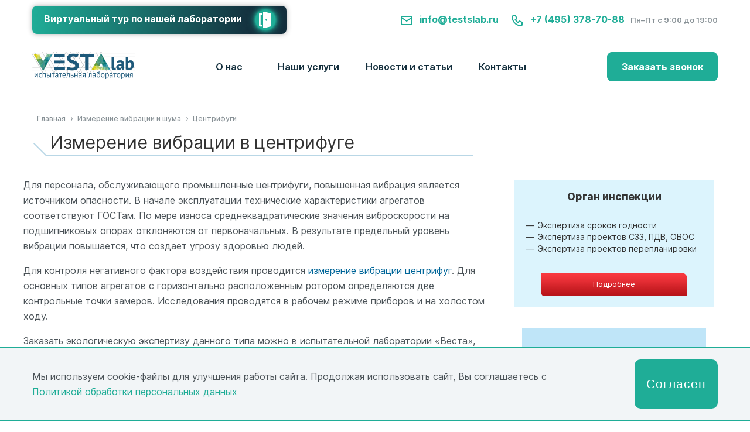

--- FILE ---
content_type: text/html; charset=windows-1251
request_url: https://testslab.ru/izmerenie-vibracii/centrifugi/
body_size: 13876
content:
<!DOCTYPE html PUBLIC "-//W3C//DTD XHTML 1.1//EN" "http://www.w3.org/TR/xhtml11/DTD/xhtml11.dtd">
<html xmlns="http://www.w3.org/1999/xhtml">
<head>

	<meta name="yandex-verification" content="489715427204adfa" />
	<meta name="yandex-verification" content="50fa7d6151936af1" />
	<meta name="google-site-verification" content="obDZkpcBwDlQtUwUuZvKEMB41-Pkro0kK1hmcQHmgjA" />
	<meta name="cmsmagazine" content="d3c0ceea0a2854ddf049930390fa7351" />



	<title> Измерение вибрации в центрифуге - Испытательная лаборатория Веста</title>
<meta name="description" content="Измерение вибрации в центрифуге – услуга независимой лаборатории Веста. Профессиональный забор проб. Доступная стоимость." />
<meta name="keywords" content="" />

    <meta property="og:type" content="website">
    <meta property="og:url" content="https://testslab.ru/">
    <meta property="og:title" content=" Измерение вибрации в центрифуге - Испытательная лаборатория Веста">
    <meta property="og:description" content="Измерение вибрации в центрифуге – услуга независимой лаборатории Веста. Профессиональный забор проб. Доступная стоимость.">
    <meta property="og:image" content="/favicon.ico">
    <meta property="og:locale" content="ru_RU">
    <meta property="og:site_name" content=" Измерение вибрации в центрифуге - Испытательная лаборатория Веста">



	<link rel="canonical" href="https://testslab.ru/izmerenie-vibracii/centrifugi/"/>
	<meta http-equiv="Content-Type" content="text/html; charset=utf8" />
	<meta http-equiv="X-UA-Compatible" content="IE=edge" />
	<link href="https://testslab.ru/css/style.css" rel="stylesheet" type="text/css" />
	<link href="https://testslab.ru/css/carousel.css" rel="stylesheet" type="text/css" />
	
	<!-- slick-slider styles -->
	<link href="/css/slick/slick.css" rel="stylesheet" type="text/css" />
	<link href="/css/slick/slick-theme.css" rel="stylesheet" type="text/css" />

	<script type="text/javascript" src="https://testslab.ru/js/jquery.js"></script>
	<script type="text/javascript" src="https://testslab.ru/js/carousel.js"></script>
	<script type="text/javascript" src="https://testslab.ru/js/slick/slick.min.js"></script>


	<!--script type="text/javascript" src="https://testslab.ru/js/owlcarousel/owl.carousel.min.js"></script-->
	<!--script type="text/javascript" src="https://testslab.ru/js/click-carousel.js" type="text/javascript"></script-->
	<script type="text/javascript" src="https://testslab.ru/highslide/highslide-with-gallery.js"></script>
	<link rel="stylesheet" type="text/css" href="https://testslab.ru/highslide/highslide.css" />
	<link rel="icon" href="/favicon.ico" type="image/x-icon" />
	<meta name="viewport" content="width=device-width, initial-scale=1">

	<script type="text/javascript">
		(function ct_load_script() {
			var ct = document.createElement('script'); ct.type = 'text/javascript';
			ct.src = document.location.protocol+'//cc.calltracking.ru/phone.41e9e.5202.async.js?nc='+Math.floor(new Date().getTime()/300000);
			var s = document.getElementsByTagName('script')[0]; s.parentNode.insertBefore(ct, s);
		})();
	</script>

	<base href="https://testslab.ru/" />
	
	<!-- Yandex.Metrika counter -->
	<script type="text/javascript">
		(function (d, w, c) {
			(w[c] = w[c] || []).push(function() {
				try {
					w.yaCounter291857 = new Ya.Metrika({
						id:291857,
						clickmap:true,
						trackLinks:true,
						accurateTrackBounce:true,
						webvisor:true
					});
				} catch(e) { }
			});
				var n = d.getElementsByTagName("script")[0],
				s = d.createElement("script"),
				f = function () { n.parentNode.insertBefore(s, n); };
			s.type = "text/javascript";
			s.async = true;
			s.src = "https://mc.yandex.ru/metrika/watch.js";

			if (w.opera == "[object Opera]") {
				d.addEventListener("DOMContentLoaded", f, false);
			} else { f(); }
		})(document, window, "yandex_metrika_callbacks");
	</script>
	<noscript><div><img src="https://mc.yandex.ru/watch/291857" style="position:absolute; left:-9999px;" alt="" /></div></noscript>
	<!-- /Yandex.Metrika counter -->
	
	

	
	
</head>

<body>

	
<!-- <script>jQuery(function($){
   $("#phone").mask("+7 (999) 999-9999");
});
</script>
<script>jQuery(function($){
   $("#phone1").mask("+7 (999) 999-9999");
});
</script>
<script>jQuery(function($){
   $("#phone2").mask("+7 (999) 999-9999");
});
</script>
<script>jQuery(function($){
   $("#phone3").mask("+7 (999) 999-9999");
});
</script>
<script>jQuery(function($){
   $("#phone4").mask("+7 (999) 999-9999");

});
</script>-->

<div id="request__call" style="display: none;">
<span style="text-align:center;font-weight:normal;font-size:20px;color:#666;">Заказать звонок</span>
<form action="/request/" method="POST" onsubmit="yaCounter291857.reachGoal('SEND');return val(this,new Array('name','text','phone'));">
    <p style="margin:0;padding:0;font-weight:bold;color:#CCC;">Имя*</p>
    <p style="margin:0;padding:0;"><input style="background:white;margin-bottom:15px;width:100%;" class="italic" placeholder="Ваше имя" name="name" value="" type="text" required /></p>
	<div class="modal_form dflex">
		<div>
			<p style="margin:0;padding:0;font-weight:bold;color:#CCC;">Телефон*</p>
			<p style="margin:0;padding:0;"><input style="background:white;margin-bottom:15px;width:100%;" class="italic it-phone" placeholder="Ваш телефон" id="phone4" name="phone" value="" type="text" required /></p>
		</div>
		<div>
			<p style="margin:0;padding:0;font-weight:bold;color:#CCC;">Email*</p>
			<p style="margin:0;padding:0;"><input style="background:white;margin-bottom:15px;width:100%;" class="italic" placeholder="Ваш email" id="email" name="email" value="" type="text" required /></p>
		</div>
	</div>
    <p style="margin:0;padding:0;font-weight:bold;color:#CCC;">Описание вопроса*</p>
    <p style="margin:0;padding:0;">
      <textarea style="background:white;width:100%;" class="italic" placeholder="..." name="text" rows="5" cols="20"></textarea>
    </p>
    <p  class="pers_data pers_data_grey_call">
        <input id="pers_check_grey_call" class="pers_check" type="checkbox">
        <label for="pers_check_grey_call">
            Нажимая кнопку "Отправить" соглашаюсь на 
            <a href="/about/polzovatelskoe-soglashenie/" target="_blank">обработку персональных   данных</a> 
        </label>
    </p>
    <p style="margin:0;padding:0;text-align:center;">
      <input style="border-top-right-radius:5px;border-bottom-left-radius:5px;padding:5px 15px;background:#FF8C00;border:0 none;cursor:pointer;-webkit-border-radius:1px;border-radius:1px !important;color:white;font-size:16px;border-top-right-radius:8px !important;border-bottom-left-radius:8px !important;" value="Отправить заявку" class="button" type="submit" />
    </p>
</form>
</div>
<div id="inline" style="display: none;">
<span style="text-align:center;font-weight:normal;font-size:20px;color:#666;">Заявка на исследование</span>
<form action="/request/" method="POST" onsubmit="yaCounter291857.reachGoal('SEND');return val(this,new Array('name','text','phone'));">
    <p style="margin:0;padding:0;font-weight:bold;color:#CCC;">Имя*</p>
    <p style="margin:0;padding:0;"><input style="background:white;margin-bottom:15px;width:100%;" class="italic" placeholder="Ваше имя" name="name" value="" type="text" required /></p>
	<div class="modal_form dflex">
		<div>
			<p style="margin:0;padding:0;font-weight:bold;color:#CCC;">Телефон*</p>
			<p style="margin:0;padding:0;"><input style="background:white;margin-bottom:15px;width:100%;" class="italic it-phone" placeholder="Ваш телефон" id="phone4" name="phone" value="" type="text" required /></p>
		</div>
		<div>
			<p style="margin:0;padding:0;font-weight:bold;color:#CCC;">Email*</p>
			<p style="margin:0;padding:0;"><input style="background:white;margin-bottom:15px;width:100%;" class="italic" placeholder="Ваш email" id="email" name="email" value="" type="text" required /></p>
		</div>
	</div>
    <p style="margin:0;padding:0;font-weight:bold;color:#CCC;">Сообщение</p>
    <p style="margin:0;padding:0;">
      <textarea style="background:white;width:100%;" class="italic" placeholder="..." name="text" rows="5" cols="20"></textarea>
    </p>
    <p  class="pers_data pers_data_grey_head">
        <input id="pers_check_grey_head" class="pers_check" type="checkbox">
        <label for="pers_check_grey_head">
            Нажимая кнопку "Отправить" соглашаюсь на 
            <a href="/about/polzovatelskoe-soglashenie/" target="_blank">обработку персональных   данных</a> 
        </label>
    </p>
    <p style="margin:0;padding:0;text-align:center;">
      <input style="border-top-right-radius:5px;border-bottom-left-radius:5px;padding:5px 15px;background:#FF8C00;border:0 none;cursor:pointer;-webkit-border-radius:1px;border-radius:1px !important;color:white;font-size:16px;border-top-right-radius:8px !important;border-bottom-left-radius:8px !important;" value="Отправить заявку" class="button" type="submit" />
    </p>
</form>
</div><script src="https://code.jquery.com/jquery-2.2.4.min.js" integrity="sha256-BbhdlvQf/xTY9gja0Dq3HiwQF8LaCRTXxZKRutelT44=" crossorigin="anonymous"></script>
<link rel="stylesheet" type="text/css" href="/css/new-main.css" />
<link rel="stylesheet" type="text/css" href="/fonts/new-font/stylesheet.css" />
<script src="https://cdn.jsdelivr.net/npm/@fancyapps/ui@4.0/dist/fancybox.umd.js"></script>
<script src="/js/new-main.js"></script>
 <link rel="stylesheet" href="https://cdn.jsdelivr.net/npm/@fancyapps/ui@4.0/dist/fancybox.css" /> 
 <link rel="stylesheet" href="/css/owlcarousel/owl.carousel.min.css" /> 
 <script type="text/javascript" src="https://testslab.ru/js/owlcarousel/owl.carousel.min.js"></script>
<script type="text/javascript" src="/js/cookie.js"></script>															
 <header >

	<div class="header-top">
		<div class="container dflex">
			<div class="block_tour"><a href="/3dtour/3dtour.html" target="_blank">Виртуальный тур по нашей лаборатории <img src="/images/new-main/tour.png"/></a></div>
			<div class="block_contact dflex">
				<div class="contact-mail"><a href="mailto:info@testslab.ru"><img src="/images/new-main/mail.png"/>info@testslab.ru</a></div>
				<div class="contact-phone"><a href="tel:+7 (495) 378-70-88"><img src="/images/new-main/phone.png"/>+7 (495) 378-70-88</a></div>
				<div class="contact-time">Пн–Пт с 9:00 до 19:00</div>
			</div>
		</div>
	</div>	
	<div class="container">
		<div class="header-bottom dflex">
			<div class="mob-menu-btn"><a href="/"></a></div>
			<div class="logo"><a href="/"><img src="images/Vesta_logo.png"></a></div>
			<div class="main-menu">
				<ul>
					<li>
						<a href="/about/">О нас</a>
						<!--<span><img src="/images/new-main/arrow-menu.png"/></span>
						<ul>
							<li><a href="/about/">О компании</a></li>
							<li><a href="/photogallery/">Наши сотрудники</a></li>
						</ul>-->
					</li>
					<li><a href="/services/">Наши услуги</a>
						<ul class="main-services_nav">
							<li><a href="/analiz-vody/"><img src="/images/new-main/menu_icon/ico_1.png">Анализ воды</a></li>
							<li><a href="/analiz-vozduha/"><img src="/images/new-main/menu_icon/ico_2.png">Исследование воздуха</a></li>
							<li><a href="/analiz-pochvy/"><img src="/images/new-main/menu_icon/ico_3.png">Исследование почвы</a></li>
							<li><a href="/issledovanie-produktov/"><img src="/images/new-main/menu_icon/ico_4.png">Исследование продуктов</a></li>
							<li><a href="/fizicheskie-faktory/"><img src="/images/new-main/menu_icon/ico_5.png">Физические факторы</a></li>
							<li><a href="/izmerenie-radiacionnogo-fona/"><img src="/images/new-main/menu_icon/ico_6.png">Радиационные исследования</a></li>
							<li><a href="/smyvy-s-ruk-bgkp/"><img src="/images/new-main/menu_icon/ico_7.png">Исследование смывов</a></li>
							<li><a href="/issledovanie-produktov/analiz-gmo/"><img src="/images/new-main/menu_icon/ico_8.png">Определение ГМО. Видовая идентификация определения ДНК</a></li>
							<li><a href="/hassp/"><img src="/images/new-main/menu_icon/ico_9.png">ХАССП</a></li>
							<li><a href="/issledovanie-produktov/pokazateli-kachestva/aminokislotnyj-sostav/"><img src="/images/new-main/menu_icon/ico_10.png">Определение аминокислотного состава</a></li>
							<li><a href="/proizvodstvennyj-kontrol/"><img src="/images/new-main/menu_icon/ico_11.png">Производственный контроль</a></li>
							<li><a href="/opr/"><img src="/images/new-main/menu_icon/ico_12.png">Оценка профессиональных рисков</a></li>
							<li><a href="/sout/"><img src="/images/new-main/menu_icon/ico_13.png">СОУТ</a></li>
							<li><a href="/izmerenie-parov-rtuti/"><img src="/images/new-main/menu_icon/ico_14.png">Измерение паров ртути</a></li>
							<li><a href="/parfyumerno-kosmeticheskaya-produkciya/"><img src="/images/new-main/menu_icon/ico_15.png">Исследование парфюмерно-косметической продукции</a></li>
							<li><a href="/issledovanie-produktov/opredelenie-sroka-godnosti-produktov/"><img src="/images/new-main/menu_icon/ico_16.png">Определение срока годности продуктов</a></li>
							<li><a href="/proverka-boksov-mikrobiologicheskoj-bezopasnosti/"><img src="/images/new-main/menu_icon/ico_17.png">Проверка боксов микробиологической безопасности</a></li>
							<li><a href="/issledovanie-produktov/analiz-kormov/"><img src="/images/new-main/menu_icon/ico_18.png">Исследования кормов для животных</a></li>
							<li><a href="/smyvy-s-bioplenok-na-pishchevyh-proizvodstvah/"><img src="/images/new-main/menu_icon/ico_19.png">Смывы с биопленок на пищевых производствах</a></li>
							<li><a href="/ispytanija-alkogolnoj-produkcii/"><img src="/images/new-main/menu_icon/ico_20.png">Испытания алкогольной продукции</a></li>
							<li><a href="/mikrobiologicheskie-issledovaniya-vv-laboratorii-vesta/"><img src="/images/new-main/menu_icon/ico_21.png">Микробиологические исследования в лаборатории Веста</a></li>
							<li><a href="/opredelenie-zhirnokislotnogo-sostava-molochnoj-produkcii/"><img src="/images/new-main/menu_icon/ico_22.png">Определение жирнокислотного состава молочной продукции</a></li>
							<li><a href="/issledovanie-badov/"><img src="/images/new-main/menu_icon/ico_23.png">Исследование БАДов</a></li>
							<li><a href="/fizicheskie-faktory/izmerenie-shuma/"><img src="/images/new-main/menu_icon/ico_24.png">Измерение шума</a></li>
						</ul>
					</li>
					<li>
						Новости и статьи
						<ul>
							<li><a href="/news/">Новости</a></li>
							<li><a href="/stati/">Статьи</a></li>
						</ul>
					</li>
					<li><a href="/contacts/">Контакты</a></li>
				</ul>
			</div>
			<div class="main-menu-mob hidden-desc">			
				<ul>
					<li>
						<a href="/about/">О нас</a>
						<!--<span><img src="/images/new-main/arrow-menu.png"/></span>
						<ul>
							<li><a href="/about/">О компании</a></li>
							<li><a href="/photogallery/">Наши сотрудники</a></li>
						</ul>-->
					</li>
					<li><a href="/services/">Наши услуги</a>
						<span><img src="/images/new-main/arrow-menu.png"/></span>
						<ul class="main-services_nav">
							<li><a href="/analiz-vody/"><img src="/images/new-main/menu_icon/ico_1.png">Анализ воды</a></li>
							<li><a href="/analiz-vozduha/"><img src="/images/new-main/menu_icon/ico_2.png">Исследование воздуха</a></li>
							<li><a href="/analiz-pochvy/"><img src="/images/new-main/menu_icon/ico_3.png">Исследование почвы</a></li>
							<li><a href="/issledovanie-produktov/"><img src="/images/new-main/menu_icon/ico_4.png">Исследование продуктов</a></li>
							<li><a href="/fizicheskie-faktory/"><img src="/images/new-main/menu_icon/ico_5.png">Физические факторы</a></li>
							<li><a href="/izmerenie-radiacionnogo-fona/"><img src="/images/new-main/menu_icon/ico_6.png">Радиационные исследования</a></li>
							<li><a href="/smyvy-s-ruk-bgkp/"><img src="/images/new-main/menu_icon/ico_7.png">Исследование смывов</a></li>
							<li><a href="/issledovanie-produktov/analiz-gmo/"><img src="/images/new-main/menu_icon/ico_8.png">Определение ГМО</a></li>
							<li><a href="/hassp/"><img src="/images/new-main/menu_icon/ico_9.png">ХАССП</a></li>
							<li><a href="/issledovanie-produktov/pokazateli-kachestva/aminokislotnyj-sostav/"><img src="/images/new-main/menu_icon/ico_10.png">Определение аминокислотного состава</a></li>
							<li><a href="/proizvodstvennyj-kontrol/"><img src="/images/new-main/menu_icon/ico_11.png">Производственный контроль</a></li>
							<li><a href="/opr/"><img src="/images/new-main/menu_icon/ico_12.png">Оценка профессиональных рисков</a></li>
							<li><a href="/sout/"><img src="/images/new-main/menu_icon/ico_13.png">СОУТ</a></li>
							<li><a href="/izmerenie-parov-rtuti/"><img src="/images/new-main/menu_icon/ico_14.png">Измерение паров ртути</a></li>
							<li><a href="/parfyumerno-kosmeticheskaya-produkciya/"><img src="/images/new-main/menu_icon/ico_15.png">Измерение парфюмерно-косметической продукции</a></li>
							<li><a href="/issledovanie-produktov/opredelenie-sroka-godnosti-produktov/"><img src="/images/new-main/menu_icon/ico_16.png">Определение срока годности продуктов</a></li>
							<li><a href="/proverka-boksov-mikrobiologicheskoj-bezopasnosti/"><img src="/images/new-main/menu_icon/ico_17.png">Проверка боксов микробиологической безопасности</a></li>
                            <li><a href="/issledovanie-produktov/analiz-kormov/"><img src="/images/new-main/menu_icon/ico_18.png">Исследования кормов для животных</a></li>
							<li><a href="/smyvy-s-bioplenok-na-pishchevyh-proizvodstvah/"><img src="/images/new-main/menu_icon/ico_19.png">Смывы с биопленок на пищевых производствах</a></li>
							<li><a href="/ispytanija-alkogolnoj-produkcii/"><img src="/images/new-main/menu_icon/ico_20.png">Испытания алкогольной продукции</a></li>
							<li><a href="/mikrobiologicheskie-issledovaniya-vv-laboratorii-vesta/"><img src="/images/new-main/menu_icon/ico_21.png">Микробиологические исследования в лаборатории Веста</a></li>
							<li><a href="/opredelenie-zhirnokislotnogo-sostava-molochnoj-produkcii/"><img src="/images/new-main/menu_icon/ico_22.png">Определение жирнокислотного состава молочной продукции</a></li>
							<li><a href="/issledovanie-badov/"><img src="/images/new-main/menu_icon/ico_23.png">Исследование БАДов</a></li>
							<li><a href="/fizicheskie-faktory/izmerenie-shuma/"><img src="/images/new-main/menu_icon/ico_24.png">Измерение шума</a></li>
						</ul>
					</li>
					<li><a href="/news/">Новости и статьи</a>
						<span><img src="/images/new-main/arrow-menu.png"/></span>
						<ul>
							<li><a href="/news/">Новости</a></li>
							<li><a href="/stati/">Статьи</a></li>
						</ul>
					</li>
					<li><a href="/contacts/">Контакты</a></li>
				</ul>
				<div class="block_tour_mob"><a href="/3dtour/3dtour.html" target="_blank" class="dflex"><span>Виртуальный тур по нашей лаборатории</span> <img src="/images/new-main/oko.png"/></a></div>
				<div class="contact-block-menu hidden-desc">
					<div class="contact-mail"><a href="mailto:info@testslab.ru"><img src="/images/new-main/mail.png">info@testslab.ru</a></div>
					<div class="contact-phone"><a href="tel:+7 (495) 378-70-88"><img src="/images/new-main/phone.png">+7 (495) 378-70-88</a></div>
					<div class="contact-time">Пн–Пт с 9:00 до 19:00</div>
					<div class="callback-block"><a class="modalbox" href="#request__call">Заказать звонок</a></div>
				</div>
			</div>
			<div class="callback-block"><a class="modalbox" href="#request__call">Заказать звонок</a></div>
			<div class="mob_phone hidden-desc"><a href="tel:+7 (495) 378-70-88"><img src="/images/new-main/phone.png"></a></div>
		</div>
	</div>	
</header>

	
	<!--<div class="wrapper">
		
		<div class="wrapper">
			<div class="header">
				<div style="width: 100%;padding-top: 10px;padding-bottom: 12px;background-color:#90d11c;text-align:center;display:none;">???????? ? ??????? ?????? 5 ???? ? ?????? ? 09:00 ?? 18:30 </div>
				<div class="head">
					<div class="inline span_5 logo" style="padding-top:0px;">
						<a href="/">
							<img src="images/Vesta_logo.png"/>
						</a>
					</div>
					<div class="contacts-right">
						<div class="sh-ccod">
							E-mail: 
							<a href="mailto:info@testslab.ru" class="a_e-mail">
								info@testslab.ru
							</a>
						</div>
						<div class="sh-ccod">
							???: 
							<a href="tel:+74953787088" class="ntel">
								+7 (495) 378-70-88
							</a>
							<span class="sh-ccod-grey">
								(??-?? ? 9:00 ?? 19:00)
							</span>
						</div>
						<div class="phone__mob">
							<a href="tel:+74953787088" class="ntel">
								+7 (495) 378-70-88
							</a>
						</div>
						<div class="request__call">
							<a class="request__text" href="#request__call">???????? ??????</a>
						</div>
						<div id="menu-btn" class="hamb">
							<img src="images/hamb.png">
						</div>
					</div>
				</div>
			</div>
			<div id="underheader" class="underheader-hide">
				<div class="underheader__container">
					<ul id="preNav" class="preNav">
						<li class="preNav__item">
							<a class="preNav__link" href="/about/">
								? ????????
							</a>
						</li>
						<li class="preNav__item">
							<a class="preNav__link" href="/services/">
								???? ??????
							</a>
						</li>
						<li class="preNav__item">
							<a class="preNav__link" href="/payment/">
								??????
							</a>
						</li>
						<li class="preNav__item">
							<a class="preNav__link" href="/photogallery/">
								???? ??????????
							</a>
						</li>
						<li class="preNav__item">
							<a class="preNav__link" href="/news/">
								???????
							</a>
						</li>
						<li class="preNav__item">
							<a class="preNav__link" href="/stati/">
								??????
							</a>
						</li>
						<li class="preNav__item">
							<a class="preNav__link" href="/contacts/">
								????????
							</a>
						</li>
					</ul>
				</div>
			</div>
			<script type="text/javascript">
				if ($(window).width() < 1200){
					$('#underheader').hide().removeClass().addClass("underheader-hide").removeAttr('style');
					$('#menu-btn').click(mobMenu);
				}else {
					$('#underheader').removeClass().addClass('underheader-show');
				}
			</script>
			<!--????? ????? ?????-->
			
							<img src="images/spacer.gif" height="17" width="1"/>
				<div class="container">
					<div class="menu-fl_b">
						
					</div>
				</div>
		
	<!--??????? ????? ?????-->
	         <!-- main-section start -->
          <div class="container">

			
	        	<div><ul class='breadcrumbs_list' vocab='http://schema.org/' typeof='BreadcrumbList'><li property="itemListElement" typeof="ListItem"><a href="/" property="item" typeof="WebPage" ><span property="name">Главная</span></a><meta property="position" content="0"></li> &#8250;  <li property="itemListElement" typeof="ListItem"><a href="/izmerenie-vibracii/" property="item" typeof="WebPage" ><span property="name">Измерение вибрации и шума</span></a><meta property="position" content="1"></li> &#8250;  <li property="itemListElement" typeof="ListItem"><span property="name">Центрифуги</span><meta property="position" content="2"></li> </ul></div>  
  
  
  
  
  
  
<h1 class="page-main-title">Измерение вибрации в центрифуге</h1><p class='bckgRounded2'>&nbsp;</p>         </div>
         <div id="main-section">
         	         </div>
         <!-- main-section end -->
		          <div id="content">
		 
		
          <!--центральная колонка конец-->
  
		  <div class="forLine col  span_8 ">
		  		  
<link rel="stylesheet" type="text/css" media="all" href="/js/fancybox/jquery.fancybox.css">
<script type="text/javascript" src="/js/fancybox/jquery.fancybox.js"></script>
<script type="text/javascript" src="/js/jquery.maskedinput.js"></script>

<script type="text/javascript">
	jQuery(document).ready(function() {
		jQuery(".modalbox").fancybox();
		/*jQuery( "<p class='bckgRounded'>&nbsp;</p>" ).insertAfter(".forLine h2"); */
	});
	jQuery(document).ready(function() {
		jQuery(".request__text").fancybox();
		/*jQuery( "<p class='bckgRounded'>&nbsp;</p>" ).insertAfter(".forLine h2"); */
	});
	jQuery(document).ready(function() {
		jQuery(".modalbox1").fancybox();
		jQuery(document).mouseup(function (e) {
			var container = jQuery(".fancybox-image");
			if (container.has(e.target).length === 0){
				//jQuery(".fancybox-close").click();
			}
		});		
	});
	
</script>
<style type="text/css">
h1 {
    font-weight: normal;
    font-size: 30px;
	line-height: 25px;
}
h2 {
    font-weight: normal;
	font-size: 25px;
	line-height: 25px;
}
.forLine ul li.pdf, .breadcrumbs_list li {
    list-style-image: none !important;
}
.forLine ul li{
    list-style-image: url('/images/markers.png');
}
.forLine ul:not(.breadcrumbs_list) {
	padding-left: 40px;
}
.bckgRounded2 {
    background: url('/images/h2Line.png') no-repeat !important;
    height: 30px;
    margin-top: -35px;
}
</style>

<p>Для персонала, обслуживающего промышленные центрифуги, повышенная вибрация является источником опасности. В начале эксплуатации технические характеристики агрегатов соответствуют ГОСТам. По мере износа среднеквадратические значения виброскорости на подшипниковых опорах отклоняются от первоначальных. В результате предельный уровень вибрации повышается, что создает угрозу здоровью людей.</p>
<p>Для контроля негативного фактора воздействия проводится <a href="/izmerenie-vibracii/">измерение вибрации центрифуг</a>. Для основных типов агрегатов с горизонтально расположенным ротором определяются две контрольные точки замеров. Исследования проводятся в рабочем режиме приборов и на холостом ходу.</p>
<p>Заказать экологическую экспертизу данного типа можно в испытательной лаборатории «Веста», по ее результатам выдается официальный протокол исследований. Снижения вибрации можно добиться амортизацией вращающихся элементов агрегата.</p>
<p><img class="seo_img" alt="" src="/images/pages_img/testlab-20200521-034.jpg"></p>
	
<div class="telinfo telinfo-bottom-block">
    <div style="background:url('/images/background2.png') repeat-x;height:152px;/* margin-bottom: 20px; */">
	<p style="padding-top:27px;">Узнать точную стоимость и быстро оформить заявку<br><br>можно по телефону <span class="telinfotel" style="background-size: 31px;background: url(/images/phone2.png) no-repeat;"><span class="ya-phone" itemprop="telephone">+7 (495) 378-70-88</span></span></p>
        <p style="text-decoration:none;font-size:13px;width:160px;background:url(/images/button1.png);width:250px;height:43px;margin:0 auto;margin-top:-10px;"><a style="font-size:18px;line-height:40px;text-decoration:none;color:white;" class="modalbox" href="#inline">Заказать исследование</a></p>
    </div>
</div>
<div id="inline" style="margin-left: 20px; width: 300px; display: none;">
<span style="text-align:center;font-weight:normal;font-size:20px;color:#666;">Заявка на исследование</span>
	
		<form action="/request/" method="POST" onsubmit="return val(this,new Array('fname','ftext','fphone'));">
			<p style="margin:0;padding:0;font-weight:bold;color:#CCC;">Имя*</p>
			<p style="margin:0;padding:0;"><input style="background:white;margin-bottom:15px;width:270px;" class="italic" placeholder="Ваше имя" name="fname" value="" type="text"></p>
			<p style="margin:0;padding:0;font-weight:bold;color:#CCC;">Телефон*</p>
			<p style="margin:0;padding:0;"><input style="background:white;margin-bottom:15px;width:270px;" class="italic it-phone" placeholder="Ваш телефон" id="phone" name="fphone" value="" type="text"></p>
			<p style="margin:0;padding:0;font-weight:bold;color:#CCC;">Сообщение</p>
			<p style="margin:0;padding:0;">
        <textarea style="background:white;width:270px;" class="italic" placeholder="..." name="ftext" rows="5" cols="20"></textarea>
      </p>
      <p  class="pers_data pers_data_grey">
        <input id="pers_check_grey" class="pers_check" type="checkbox" checked>
        <label for="pers_check_grey">
            Нажимая кнопку "Отправить" соглашаюсь на 
            <a href="/about/polzovatelskoe-soglashenie/">обработку персональных   данных</a> 
        </label>
      </p>
			<p style="margin:0;padding:0;text-align:center;">
        <input style="border-top-right-radius:5px;border-bottom-left-radius:5px;padding:5px 5px;background:#FF8C00;border:0 none;cursor:pointer;-webkit-border-radius:1px;border-radius:1px !important;color:white;font-size:16px;border-top-right-radius:8px !important;border-bottom-left-radius:8px !important;" onclick="yaCounter291857.reachGoal('ORDER'); return true;" value="Заказать исследование" class="button" type="submit">
      </p>
		</form>

</div>

<div id="pokazateli_kachestva"  class="modaltable" style=" display: none;" >
<table class="adaptivtable_table water_table"  cellpadding="0" cellspacing="0" style="width:100%;">
	<tbody>
		<tr>
			<td><p>№</p></td>
			<td><p>Показатель</p></td>
			<td><p>Стоимость</p></td>
		</tr>
		<tr>
			<td><p>1</p></td>
			<td><p><a href="/issledovanie-produktov/pokazateli-kachestva/organolepticheskie-pokazateli/">Органолептические показатели</a></p></td>
			<td rowspan="10"><p>от 200 рублей за показатель</p></td>
		</tr>
		<tr>
			<td><p>2</p></td>
			<td><p><a href="/issledovanie-produktov/pokazateli-kachestva/dispersnost/">дисперсность</a></p></td>
		</tr>
		<tr>
			<td><p>3</p></td>
			<td><p><a href="/issledovanie-produktov/pokazateli-kachestva/plotnost/">плотность</a></p></td>
		</tr>
		<tr>
			<td><p>4</p></td>
			<td><p><a href="/issledovanie-produktov/pokazateli-kachestva/koncentraciya-vodorodnyh-ionov-ph/">концентрация водородных ионов (pH)</a></p></td>
		</tr>
		<tr>
			<td><p>5</p></td>
			<td><p><a href="/issledovanie-produktov/pokazateli-kachestva/massovaya-dolya-vlagi/">массовая доля влаги</a></p></td>
		</tr>
		<tr>
			<td><p>6</p></td>
			<td><p>Массовая доля белка</p></td>
		</tr>
		<tr>
			<td><p>7</p></td>
			<td><p>Массовая доля небелкового азота</p></td>
		</tr>
		<tr>
			<td><p>8</p></td>
			<td><p>Массовая доля жира</p></td>
		</tr>
		<tr>
			<td><p>9</p></td>
			<td><p>Массовая доля сахарозы</p></td>
		</tr>
		<tr>
			<td><p>10</p></td>
			<td><p>Индекс растворимости</p></td>
		</tr>
	</tbody>
</table>
<p  style="text-align: center;font-weight: bold;" >Более 120 возможных показателей <a href="/issledovanie-produktov/pokazateli-kachestva/" style="padding: 15px;">Подробнее...</a></p>
<p class="btn_order"><a class="modalbox" href="#inline">Заказать исследование</a></p>
</div>

<div id="pokazateli_bezopasnosti" class="modaltable" style=" display: none;" >
<table class="adaptivtable_table water_table"  cellpadding="0" cellspacing="0">
	<tbody>
		<tr>
			<td><p>№</p></td>
			<td><p>Показатель</p></td>
			<td><p>Стоимость</p></td>
		</tr>
		<tr>
			<td><p>1</p></td>
			<td><p>мышьяк</p></td>
			<td rowspan="10"><p>от 200 рублей за показатель</p></td>
		</tr>
		<tr>
			<td><p>2</p></td>
			<td><p>свинец</p></td>
		</tr>
		<tr>
			<td><p>3</p></td>
			<td><p>кадмий</p></td>
		</tr>
		<tr>
			<td><p>4</p></td>
			<td><p>хром</p></td>
		</tr>
		<tr>
			<td><p>5</p></td>
			<td><p>ртуть</p></td>
		</tr>
		<tr>
			<td><p>6</p></td>
			<td><p>медь</p></td>
		</tr>
		<tr>
			<td><p>7</p></td>
			<td><p>цинк</p></td>
		</tr>
		<tr>
			<td><p>8</p></td>
			<td><p>олово</p></td>
		</tr>
		<tr>
			<td><p>9</p></td>
			<td><p>массовая доля трансизомеров жирных кислот</p></td>
		</tr>
		<tr>
			<td><p>10</p></td>
			<td><p>перекисное число</p></td>
		</tr>
	</tbody>
</table>
<p style="text-align: center;font-weight: bold;" >Более 50 возможных показателей <a href="/issledovanie-produktov/pokazateli-bezopasnosti/" style="padding: 15px;">Подробнее...</a></p>
<p class="btn_order"><a class="modalbox" href="#inline">Заказать исследование</a></p>
</div>

<div id="mikrobiologichiskie_pokazateli" class="modaltable" style=" display: none;" >
<table class="adaptivtable_table water_table"  cellpadding="0" cellspacing="0">
	<tbody>
		<tr>
			<td><p >№</p></td>
			<td><p>Показатель</p></td>
			<td><p>Стоимость</p></td>
		</tr>
		<tr>
			<td><p >1</p></td>
			<td><p>Мезофильные аэробные и факультативно-анаэробные микроорганизмы</p></td>
			<td rowspan="10"><p>от 1000 рублей за комплекс исследований</p></td>
		</tr>
		<tr>
			<td><p >2</p></td>
			<td><p>БГКП (колиформы)</p></td>
		</tr>
		<tr>
			<td><p >3</p></td>
			<td><p>Сульфитредуцирующие клостридии</p></td>
		</tr>
		<tr>
			<td><p >4</p></td>
			<td><p>Staphylococcus aureus</p></td>
		</tr>
		<tr>
			<td><p >5</p></td>
			<td><p>E. Coli</p></td>
		</tr>
		<tr>
			<td><p >6</p></td>
			<td><p>Proteus</p></td>
		</tr>
		<tr>
			<td><p >7</p></td>
			<td><p>Патогенные микроорганизмы в т.ч. сальмонеллы</p></td>
		</tr>
		<tr>
			<td><p >8</p></td>
			<td><p>L. Monocytogenes</p></td>
		</tr>
		<tr>
			<td><p >9</p></td>
			<td><p>Молочнокислые микроорганизмы</p></td>
		</tr>
		<tr>
			<td><p>10</p></td>
			<td><p>Бифидобактерии</p></td>
		</tr>
	</tbody>
</table>
<p style="text-align: center;font-weight: bold;" >Более 30 возможных показателей <a href="/issledovanie-produktov/mikrobiologicheskie-pokazateli/" style="padding: 15px;">Подробнее...</a> </p>
<p class="btn_order"><a class="modalbox" href="#inline">Заказать исследование</a></p>
</div>

<div id="parazitilogia" class="modaltable" style=" display: none;" >
<table class="adaptivtable_table water_table"  cellpadding="0" cellspacing="0">
	<tbody>
		<tr>
			<td><p>№</p></td>
			<td><p>Показатель</p></td>
			<td><p>Стоимость</p></td>
		</tr>
		<tr>
			<td><p >1</p></td>
			<td><p>Личинки трихинелл (живые)</p></td>
			<td rowspan="6"><p>от 300 рублей за показатель</p></td>
		</tr>
		<tr>
			<td><p >2</p></td>
			<td><p>Trihinella spiralis</p></td>
		</tr>
		<tr>
			<td><p >3</p></td>
			<td><p>Финны цистоцерков</p></td>
		</tr>
		<tr>
			<td><p >4</p></td>
			<td><p>Cysticercus cellulosae (мясная продукция)</p></td>
		</tr>
		<tr>
			<td><p>5</p></td>
			<td><p>Яйца гельминтов и цисты кишечных простейших (овощная и плодово-ягодная продукция)</p></td>
		</tr>
		<tr>
			<td><p>6</p></td>
			<td><p>Личинки гельминтов (живые) (рыбопродукция)</p></td>
		</tr>
	</tbody>
</table>

<p style="text-align: right;width: 570px;font-weight: bold;"><a href="/issledovanie-produktov/parazitologija/" style="padding: 15px;">Подробнее...</a></p>
<p class="btn_order"><a class="modalbox" href="#inline">Заказать исследование</a></p>
</div>


<div id="voda_modaltable_01" class="modaltable" class="modaltable" style=" display: none;" >

<table class="adaptivtable_table water_table"  cellpadding="0" cellspacing="0" >
	<tbody>
		<tr>
			<td>№</td>
			<td>Показатель</td>
			<td>Стоимость</td>
		</tr>
       <tr>
			<td><p>1</p></td>
			<td><p><a href="/analiz-vody/zapah/">Запах</a></p></td>
			<td rowspan="10"><p>от&nbsp; 250 руб за показатель</p></td>
		</tr>
		<tr>
			<td><p>2</p></td>
			<td><p><a href="/analiz-vody/privkus/">привкус</a></p></td>
		</tr>
		<tr>
			<td><p>3</p></td>
			<td><p><a href="/analiz-vody/cvetnost/">цветность</a></p></td>
		</tr>
		<tr>
			<td><p>4</p></td>
			<td><p><a href="/analiz-vody/mutnost/">мутность</a></p></td>
		</tr>
		<tr>
			<td><p>5</p></td>
			<td><p><a href="/analiz-vody/vodorodnyjpokazatel/">водородный показатель (рН)</a></p></td>
		</tr>
		<tr>
			<td><p>6</p></td>
			<td><p><a href="/analiz-vody/obshchaya-mineralizaciya/">общая минерализация (сухой остаток)</a></p></td>
		</tr>
		<tr>
			<td><p>7</p></td>
			<td><p><a href="/analiz-vody/zhestkost-obshchaya/">жесткость общая</a></p></td>
		</tr>
		<tr>
			<td><p>8</p></td>
			<td><p><a href="/analiz-vody/okislyaemost-permanganatnaya/">окисляемость перманганатная</a></p></td>
		</tr>
		<tr>
			<td><p>9</p></td>
			<td><p><a href="/analiz-vody/ammiak-i-ammonij-ion/">аммиак и аммоний-ион</a></p></td>
		</tr>
		<tr>
			<td><p>10</p></td>
			<td><p><a href="/analiz-vody/hloridy/">хлориды</a></p></td>
		</tr>
	</tbody>
</table>

<p style="text-align: center; font-weight: bold;" > Более 20 возможных показателй <a href="/analiz-vody/analiz-pityevoj-vody/pokazateli-bezvrednosti/" style="padding: 15px;">Подробнее...</a></p>
<p class="btn_order"><a class="modalbox" href="#inline">Заказать исследование</a></p>
</div>


<div id="voda_modaltable_02" class="modaltable" style=" display: none;" >
<table class="adaptivtable_table water_table"  cellpadding="0" cellspacing="0">
	<tbody>
		<tr>
			<td>№</td>
			<td>Показатель</td>
			<td>Стоимость</td>
		</tr>
	    <tr>
			<td><p>1</p></td>
			<td><p><a href="/analiz-vody/alyuminij/">Алюминий</a></p></td>
			<td rowspan="10"><p>от&nbsp; 250 руб за показатель</p></td>
		</tr>
		<tr>
			<td><p>2</p></td>
			<td><p><a href="/analiz-vody/barij/">барий</a></p></td>
		</tr>
		<tr>
			<td><p>3</p></td>
			<td><p><a href="/analiz-vody/berillij/">бериллий</a></p></td>
		</tr>
		<tr>
			<td><p>4</p></td>
			<td><p><a href="/analiz-vody/bor/">бор</a></p></td>
		</tr>
		<tr>
			<td><p>5</p></td>
			<td><p><a href="/analiz-vody/kadmij/">кадмий</a></p></td>
		</tr>
		<tr>
			<td><p>6</p></td>
			<td><p><a href="/analiz-vody/kobalt/">кобальт</a></p></td>
		</tr>
		<tr>
			<td><p>7</p></td>
			<td><p><a href="/analiz-vody/litij/">литий</a></p></td>
		</tr>
		<tr>
			<td><p>8</p></td>
			<td><p><a href="/analiz-vody/med/">медь</a></p></td>
		</tr>
		<tr>
			<td><p>9</p></td>
			<td><p><a href="/analiz-vody/molibden/">молибден</a></p></td>
		</tr>
		<tr>
			<td><p>10</p></td>
			<td><p><a href="/analiz-vody/myshyak/">мышьяк</a></p></td>
		</tr>
	</tbody>
</table>

<p style="text-align: center;font-weight: bold;" > Более 40 возможных показателй <a href="/analiz-vody/analiz-pityevoj-vody/pokazateli-bezopasnosti/" style="padding: 15px;">Подробнее...</a></p>
<p class="btn_order"><a class="modalbox" href="#inline">Заказать исследование</a></p>
</div>

<div id="voda_modaltable_03" class="modaltable" style=" display: none;" >
<table class="adaptivtable_table water_table"  cellpadding="0" cellspacing="0">
	<tbody>
		<tr>
			<td>№</td>
			<td>Показатель</td>
			<td>Стоимость</td>
		</tr>
	    <tr>
			<td><p>1</p></td>
			<td><p><a href="/analiz-vody/obshchee-mikrobnoe-chislo-koe-ml/">Общее микробное число</a></p></td>
			<td rowspan="3"><p>от&nbsp; 250 руб за показатель</p></td>
		</tr>
		<tr>
			<td><p>2</p></td>
			<td><p><a href="/analiz-vody/obshchie-koliformnye-bakterii-okb-koe-100-ml/">общие колиформные бактерии</a></p></td>
		</tr>
		<tr>
			<td><p>3</p></td>
			<td><p><a href="/analiz-vody/termotolerantnye-koliformnye-bakterii-koe-100-ml-tkb/">термотолерантные колиформные бактерии</a></p></td>
		</tr>
	</tbody>
</table>
<p style="text-align:right;font-weight: bold;" > <a href="/analiz-vody/analiz-pityevoj-vody/mikrobiologicheskie-pokazateli/" style="padding: 15px;">Подробнее...</a></p>
<p class="btn_order"><a class="modalbox" href="#inline">Заказать исследование</a></p>
</div>

<div id="voda_modaltable_04" class="modaltable" style=" display: none;" >
<table class="adaptivtable_table water_table"  cellpadding="0" cellspacing="0">
	<tbody>
		<tr>
			<td>№</td>
			<td>Показатель</td>
			<td>Стоимость</td>
		</tr>
	    <tr>
			<td><p>1</p></td>
			<td><p><a href="/analiz-vody/obshchee-mikrobnoe-chislo-koe-ml/">Общее микробное число</a></p></td>
			<td rowspan="3"><p>от&nbsp; 250 руб за показатель</p></td>
		</tr>
		<tr>
			<td><p>2</p></td>
			<td><p><a href="/analiz-vody/obshchie-koliformnye-bakterii-okb-koe-100-ml/">общие колиформные бактерии</a></p></td>
		</tr>
		<tr>
			<td><p>3</p></td>
			<td><p><a href="/analiz-vody/termotolerantnye-koliformnye-bakterii-koe-100-ml-tkb/">термотолерантные колиформные бактерии</a></p></td>
		</tr>
	</tbody>
</table>
<p style="text-align:right;font-weight: bold;" > <a href="/analiz-vody/analiz-pityevoj-vody/parazitologija/" style="padding: 15px;">Подробнее...</a></p>
<p class="btn_order"><a class="modalbox" href="#inline">Заказать исследование</a></p>
</div>


<div id="stochnayavoda_modaltable_01" class="modaltable" style=" display: none;" >
<table class="adaptivtable_table water_table"  cellpadding="0" cellspacing="0">
	<tbody>
		<tr>
			<td>№</td>
			<td>Показатель</td>
			<td>Стоимость</td>
		</tr>
	   <tr>
			<td><p>1</p></td>
			<td><p><a href="/analiz-vody/vzveshennye-veshchestva/">Взвешенные вещества</a></p></td>
			<td rowspan="10"><p>от&nbsp; 250 руб за показатель</p></td>
		</tr>
		<tr>
			<td><p>2</p></td>
			<td><p>сухой остаток</p></td>
		</tr>
		<tr>
			<td><p>3</p></td>
			<td><p><a href="/analiz-vody/vodorodnyjpokazatel/">водородный показатель</a></p></td>
		</tr>
		<tr>
			<td><p>4</p></td>
			<td><p><a href="/analiz-vody/bpk/">БПК</a></p></td>
		</tr>
		<tr>
			<td><p>5</p></td>
			<td><p><a href="/analiz-vody/hpk/">ХПК</a></p></td>
		</tr>
		<tr>
			<td><p>6</p></td>
			<td><p>азот (сумма азота органического и азота аммонийного)</p></td>
		</tr>
		<tr>
			<td><p>7</p></td>
			<td><p>азот аммонийный</p></td>
		</tr>
		<tr>
			<td><p>8</p></td>
			<td><p>фосфор общий</p></td>
		</tr>
		<tr>
			<td><p>9</p></td>
			<td><p><a href="/analiz-vody/nefteprodukty/">нефтепродукты</a></p></td>
		</tr>
		<tr>
			<td><p>10</p></td>
			<td><p><a href="/analiz-vody/hlor-i-hloraminy/">хлор и хлорамины</a></p></td>
		</tr>
	</tbody>
</table>
<p style="text-align: center;font-weight: bold;" > Более 40 возможных показателй <a href="/analiz-vody/analiz-stochnyh-vod/himicheskie-pokazateli/" style="padding: 15px;">Подробнее...</a></p>
<p class="btn_order"><a class="modalbox" href="#inline">Заказать исследование</a></p>
</div>


<div id="stochnayavoda_modaltable_02" class="modaltable" style=" display: none;" >
<table class="adaptivtable_table water_table"  cellpadding="0" cellspacing="0">
	<tbody>
		<tr>
			<td>№</td>
			<td>Показатель</td>
			<td>Стоимость</td>
		</tr>
		<tr>
			<td><p>1</p></td>
			<td><p><a href="/analiz-vody/obshchie-koliformnye-bakterii-okb-koe-100-ml/">Общие колиформные бактерии</a></p></td>
			<td rowspan="4"><p>от&nbsp; 250 руб за показатель</p></td>
		</tr>
		<tr>
			<td><p>2</p></td>
			<td><p><a href="/analiz-vody/termotolerantnye-koliformnye-bakterii-koe-100-ml-tkb/">термотолерантные колиформные бактерии</a></p></td>
		</tr>
		<tr>
			<td><p>3</p></td>
			<td><p><a href="/analiz-vody/kolifagi-boe-100-ml/">колифаги</a></p></td>
		</tr>
		<tr>
			<td><p>4</p></td>
			<td><p><a href="/analiz-vody/analiz-stochnyh-vod/mikrobiologicheskie-pokazateli/patogennye-mikroorganizmy/">патогенные микроорганизмы</a></p></td>
		</tr>
	</tbody>
</table>

<p style="text-align: right;font-weight: bold;" > <a href="/analiz-vody/analiz-stochnyh-vod/mikrobiologicheskie-pokazateli/" style="padding: 15px;">Подробнее...</a></p>
<p class="btn_order"><a class="modalbox" href="#inline">Заказать исследование</a></p>
</div>


<div id="stochnayavoda_modaltable_03" class="modaltable" style=" display: none;" >
<table class="adaptivtable_table water_table"  cellpadding="0" cellspacing="0">
	<tbody>
		<tr>
			<td>№</td>
			<td>Показатель</td>
			<td>Стоимость</td>
		</tr>
		<tr>
			<td><p>1</p></td>
			<td><p><a href="/analiz-vody/analiz-stochnyh-vod/parazitologija/cisty-kishechnyh-prostejshih/">Цисты кишечных простейших</a></p></td>
			<td rowspan="3"><p>от&nbsp; 250 руб за показатель</p></td>
		</tr>
		<tr>
			<td><p>2</p></td>
			<td><p><a href="/analiz-vody/analiz-stochnyh-vod/parazitologija/onkosfery-teniid/">онкосферы тениид</a></p></td>
		</tr>
		<tr>
			<td><p>3</p></td>
			<td><p><a href="/analiz-vody/yajca-i-lichinki-gelmintov/">жизнеспособные яйца гельминтов</a></p></td>
		</tr>
	</tbody>
</table>
<p style="text-align: right;font-weight: bold;" > <a href="/analiz-vody/analiz-stochnyh-vod/parazitologija/" style="padding: 15px;">Подробнее...</a></p>
<p class="btn_order"><a class="modalbox" href="#inline">Заказать исследование</a></p>
</div>


<div id="analizpochvy_modaltable_01" class="modaltable" style=" display: none;" >
<table class="adaptivtable_table water_table"  cellpadding="0" cellspacing="0">
	<tbody>
		<tr>
			<td>№</td>
			<td>Показатель</td>
			<td>Стоимость</td>
		</tr>
		<tr>
			<td><p>1</p></td>
			<td><p><a href="/analiz-pochvy/azot-i-nitraty/">Азот и нитраты</a></p></td>
			<td rowspan="15"><p>от&nbsp; 350 руб за показатель</p></td>
		</tr>
		<tr>
			<td><p>2</p></td>
			<td><p><a href="/analiz-pochvy/obmennyj-ammonij/">обменный аммоний</a></p></td>
		</tr>
		<tr>
			<td><p>3</p></td>
			<td><p><a href="/analiz-pochvy/podvizhnyj-fosfor/">подвижный фосфор</a></p></td>
		</tr>
		<tr>
			<td><p>4</p></td>
			<td><p><a href="/analiz-pochvy/ph/">рН</a></p></td>
		</tr>
		<tr>
			<td><p>5</p></td>
			<td><p><a href="/analiz-pochvy/podvizhnyj-kalij/">подвижный калий</a></p></td>
		</tr>
		<tr>
			<td><p>6</p></td>
			<td><p><a href="/analiz-pochvy/podvizhnyj-kalij/">подвижный калий</a></p></td>
		</tr>
		<tr>
			<td><p>7</p></td>
			<td><p><a href="/analiz-pochvy/gidroliticheskaya-kislotnost/">гидролитическая кислотность</a></p></td>
		</tr>
		<tr>
			<td><p>8</p></td>
			<td><p><a href="/analiz-pochvy/plotnyj-ostatok/">плотный остаток</a></p></td>
		</tr>
		<tr>
			<td><p>9</p></td>
			<td><p><a href="/analiz-pochvy/gumus/">гумус</a></p></td>
		</tr>
		<tr>
			<td><p>10</p></td>
			<td><p><a href="/analiz-pochvy/anioni-gidrokarbonati/">анионы – гидрокарбонаты</a></p></td>
		</tr>
		<tr>
			<td><p>11</p></td>
			<td><p><a href="/analiz-pochvy/hloridy/">хлориды</a></p></td>
		</tr>
		<tr>
			<td><p>12</p></td>
			<td><p><a href="/analiz-pochvy/sulfaty/">сульфаты</a></p></td>
		</tr>
		<tr>
			<td><p>13</p></td>
			<td><p><a href="/analiz-pochvy/kationy-kalciya/">катионы кальция</a></p></td>
		</tr>
		<tr>
			<td><p>14</p></td>
			<td><p>магний</p></td>
		</tr>
		<tr>
			<td><p>15</p></td>
			<td><p>натрий</p></td>
		</tr>
	</tbody>
</table>
<p style="text-align: right;font-weight: bold;" > <a href="/analiz-pochvy/agrohimicheskie-pokazateli/" style="padding: 15px;">Подробнее...</a></p>
<p class="btn_order"><a class="modalbox" href="#inline">Заказать исследование</a></p>
</div>

<div id="analizpochvy_modaltable_02" class="modaltable" style=" display: none;" >
<table class="adaptivtable_table water_table"  cellpadding="0" cellspacing="0">
	<tbody>
		<tr>
			<td>№</td>
			<td>Показатель</td>
			<td>Стоимость</td>
		</tr>
		<tr>
			<td><p>1</p></td>
			<td><p><a href="/analiz-pochvy/marganec/">Подвижные и валовые формы – марганец</a></p></td>
			<td rowspan="11"><p>от&nbsp; 350 руб за показатель</p></td>
		</tr>
		<tr>
			<td><p>2</p></td>
			<td><p><a href="/analiz-pochvy/pokazateli-bezopasnosti/kadmij/">кадмий</a></p></td>
		</tr>
		<tr>
			<td><p>3</p></td>
			<td><p><a href="/analiz-pochvy/pokazateli-bezopasnosti/kobalt/">кобальт</a></p></td>
		</tr>
		<tr>
			<td><p>4</p></td>
			<td><p><a href="/analiz-pochvy/pokazateli-bezopasnosti/med/">медь</a></p></td>
		</tr>
		<tr>
			<td><p>5</p></td>
			<td><p><a href="/analiz-pochvy/pokazateli-bezopasnosti/molibden/">молибден</a></p></td>
		</tr>
		<tr>
			<td><p>6</p></td>
			<td><p><a href="/analiz-pochvy/pokazateli-bezopasnosti/myshyak/">мышьяк</a></p></td>
		</tr>
		<tr>
			<td><p>7</p></td>
			<td><p><a href="/analiz-pochvy/pokazateli-bezopasnosti/nikel/">никель</a></p></td>
		</tr>
		<tr>
			<td><p>8</p></td>
			<td><p><a href="/analiz-pochvy/pokazateli-bezopasnosti/svinec/">свинец</a></p></td>
		</tr>
		<tr>
			<td><p>9</p></td>
			<td><p><a href="/analiz-pochvy/pokazateli-bezopasnosti/surma/">сурьма</a></p></td>
		</tr>
		<tr>
			<td><p>10</p></td>
			<td><p><a href="/analiz-pochvy/pokazateli-bezopasnosti/hrom/">хром</a></p></td>
		</tr>
		<tr>
			<td><p>11</p></td>
			<td><p><a href="/analiz-pochvy/pokazateli-bezopasnosti/hloristyj-metil/">хлористый метил</a></p></td>
		</tr>
	</tbody>
</table>
<p style="text-align: center;font-weight: bold;" > Более 50 возможных показателй <a href="/analiz-pochvy/pokazateli-bezopasnosti/" style="padding: 15px; 50px;">Подробнее...</a></p>
<p class="btn_order"><a class="modalbox" href="#inline">Заказать исследование</a></p>
</div>


<div id="analizpochvy_modaltable_03" class="modaltable" style=" display: none;" >
<table class="adaptivtable_table water_table"  cellpadding="0" cellspacing="0">
	<tbody>
		<tr>
			<td>№</td>
			<td>Показатель</td>
			<td>Стоимость</td>
		</tr>
		<tr>
			<td><p>1</p></td>
			<td><p><a href="analiz-pochvy/analiz-pochvy-na-soderzhanie-yenterokokkov/">Энтерококки (индекс)</a></p></td>
			<td rowspan="3"><p>от&nbsp; 250 руб за показатель</p></td>
		</tr>
		<tr>
			<td><p>2</p></td>
			<td><p><a href="analiz-pochvy/mikrobiologicheskiy-analiz-pochvy-s-ocenkoy-indeksa-bgkp/">БГКП (индекс)</a></p></td>
		</tr>
		<tr>
			<td><p>3</p></td>
			<td><p><a href="analiz-pochvy/issledovanie-pochvy-na-nalichie-patogennyh-mikroorganizmov/">патогенные бактерии</a> в т.ч. сальмонеллы</p></td>
		</tr>
		
	</tbody>
</table>
<p style="text-align: right;font-weight: bold;" > <a href="/analiz-pochvy/mikrobiologicheskie-pokazateli/" style="padding: 15px;">Подробнее...</a></p>
<p class="btn_order"><a class="modalbox" href="#inline">Заказать исследование</a></p>
</div>


<div id="analizpochvy_modaltable_04" class="modaltable" style=" display: none;" >
<table class="adaptivtable_table water_table"  cellpadding="0" cellspacing="0">
	<tbody>
		<tr>
			<td>№</td>
			<td>Показатель</td>
			<td>Стоимость</td>
		</tr>
		<tr>
			<td><p>1</p></td>
			<td><p>Яйца и личинки гельминтов (жизнеспособных)</p></td>
			<td rowspan="3"><p>от&nbsp; 250 руб за показатель</p></td>
		</tr>
		<tr>
			<td><p>2</p></td>
			<td><p><a href="analiz-pochvy/issledovanie-pochvy-na-cisty-kishechnyh-patogennyh-prosteyshih/">цисты кишечных патогенных простейших</a></p></td>
		</tr>
		<tr>
			<td><p>3</p></td>
			<td><p><a href="analiz-pochvy/ocenka-obrazcov-pochvy-na-lichinki-i-kukolki-sinantropnyh-muh/">личинки и куколки синантропных мух</a></p></td>
		</tr>
		
	</tbody>
</table>
<p style="text-align: right;font-weight: bold;" > <a href="/analiz-pochvy/parazitologija/" style="padding: 15px;">Подробнее...</a></p>
<p class="btn_order"><a class="modalbox" href="#inline">Заказать исследование</a></p>
</div>


<div id="bassejn_modaltable_01" class="modaltable" style=" display: none;" >
<table class="adaptivtable_table water_table"  cellpadding="0" cellspacing="0">
	<tbody>
		<tr>
			<td>№</td>
			<td>Показатель</td>
			<td>Стоимость</td>
		</tr>
		<tr>
			<td><p>1</p></td>
			<td><p><a href="/analiz-vody/hlor-ostatochnyj-svobodnyj-i-svyazannyj/">Свободный остаточный хлор</a></p></td>
			<td rowspan="5"><p>от  3500 руб за комплекс исследований</p></td>
		</tr>
		<tr>
			<td><p>2</p></td>
			<td><p><a href="/analiz-vody/hloroform/">Хлороформ</a></p></td>
		</tr>
		<tr>
			<td><p>3</p></td>
			<td><p><a href="/analiz-vody/formaldegid/">Формальдегид</a></p></td>
		</tr>
		<tr>
			<td><p>4</p></td>
			<td><p><a href="/analiz-vody/hloridy/">Хлориды</a></p></td>
		</tr>
		<tr>
			<td><p>5</p></td>
			<td><p><a href="/analiz-vody/ozon/">Озон</a></p></td>
		</tr>
		
	</tbody>
</table>
<p style="text-align: right;font-weight: bold;" > <a href="/analiz-vody/bassejn/himicheskie-pokazateli/" style="padding: 15px;">Подробнее...</a></p>
<p class="btn_order"><a class="modalbox" href="#inline">Заказать исследование</a></p>
</div>


<div id="bassejn_modaltable_02" class="modaltable" style=" display: none;" >
<table class="adaptivtable_table water_table"  cellpadding="0" cellspacing="0">
	<tbody>
		<tr>
			<td>№</td>
			<td>Показатель</td>
			<td>Стоимость</td>
		</tr>
		<tr>
			<td><p>1</p></td>
			<td><p><a href="/analiz-vody/obshchie-koliformnye-bakterii-okb-koe-100-ml/">Общие колиформные бактерии</a></p></td>
			<td rowspan="6"><p>от  3500 руб за комплекс исследований</p></td>
		</tr>
		<tr>
			<td><p>2</p></td>
			<td><p><a href="/analiz-vody/termotolerantnye-koliformnye-bakterii-koe-100-ml-tkb/">Термотолерантные колиформные бактерии</a></p></td>
		</tr>
		<tr>
			<td><p>3</p></td>
			<td><p><a href="/analiz-vody/kolifagi-boe-100-ml/">Колифаги</a></p></td>
		</tr>
		<tr>
			<td><p>4</p></td>
			<td><p><a href="/analiz-vody/bassejn/mikrobiologicheskie-pokazateli/st-aureus/">St. Аureus</a></p></td>
		</tr>
		<tr>
			<td><p>5</p></td>
			<td><p><a href="/analiz-vody/bassejn/mikrobiologicheskie-pokazateli/rseudomonas-aeruginosa/">рseudomonas aeruginosa</a></p></td>
		</tr>
		<tr>
			<td><p>6</p></td>
			<td><p><a href="/analiz-vody/bassejn/mikrobiologicheskie-pokazateli/patogennye-mikroorganizmy/">патогенные микроорганизмы</a></p></td>
		</tr>
		
	</tbody>
</table>
<p style="text-align: right;font-weight: bold;" > <a href="/analiz-vody/bassejn/mikrobiologicheskie-pokazateli/" style="padding: 15px;">Подробнее...</a></p>
<p class="btn_order"><a class="modalbox" href="#inline">Заказать исследование</a></p>
</div>


<div id="bassejn_modaltable_03" class="modaltable" style=" display: none;" >
<table class="adaptivtable_table water_table"  cellpadding="0" cellspacing="0">
	<tbody>
		<tr>
			<td>№</td>
			<td>Показатель</td>
			<td>Стоимость</td>
		</tr>
		<tr>
			<td><p>1</p></td>
			<td><p><a href="/analiz-vody/cisty-lyamblij-giardia-intestinalis/">Цисты лямблий (Giardia intestinalis)</a></p></td>
			<td rowspan="6"><p>от  3500 руб за комплекс</p></td>
		</tr>
		<tr>
			<td><p>2</p></td>
			<td><p><a href="/analiz-vody/yajca-i-lichinki-gelmintov/">Яйца и личинки гельминтов</a></p></td>
		</tr>
	</tbody>
</table>

<p style="text-align: right;font-weight: bold;" > <a href="/analiz-vody/bassejn/parazitologija/" style="padding: 15px;">Подробнее...</a></p>
<p class="btn_order"><a class="modalbox" href="#inline">Заказать исследование</a></p>
</div>


<div id="atmosfernyj_modaltable_01" class="modaltable" style=" display: none;" >
<table class="adaptivtable_table water_table"  cellpadding="0" cellspacing="0">
	<tbody>
		<tr>
			<td>№</td>
			<td>Показатель</td>
			<td>Стоимость</td>
		</tr>
		<tr>
			<td><p>1</p></td>
			<td><p><a href="/analiz-vozduha/atmosfernyj/vrednye-veshhestva/apfd/">АПФД</a></p></td>
			<td rowspan="12"><p>от 300 руб за показатель</p></td>
		</tr>
		<tr>
			<td><p>2</p></td>
			<td><p><a href="/analiz-vozduha/atmosfernyj/vrednye-veshhestva/apfd/">АПФД</a></p></td>
		</tr>
		<tr>
			<td><p>3</p></td>
			<td><p><a href="/analiz-vozduha/atmosfernyj/vrednye-veshhestva/n-n-dimetilformamid/">N-N-диметил-формамид</a></p></td>
		</tr>
		<tr>
			<td><p>4</p></td>
			<td><p><a href="/analiz-vozduha/atmosfernyj/vrednye-veshhestva/oksid-azota/">Азота оксид</a></p></td>
		</tr>
		<tr>
			<td><p>6</p></td>
			<td><p><a href="/analiz-vozduha/atmosfernyj/vrednye-veshhestva/azotnaya-kislota/">Азотная кислота</a></p></td>
		</tr>
		<tr>
			<td><p>7</p></td>
			<td><p><a href="/analiz-vozduha/atmosfernyj/vrednye-veshhestva/fosfat-alyuminiya/">Алюминий фосфат</a></p></td>
		</tr>
		<tr>
			<td><p>8</p></td>
			<td><p><a href="/analiz-vozduha/atmosfernyj/vrednye-veshhestva/aminobenzol/">Аминобензол (анилин)</a></p></td>
		</tr>
		<tr>
			<td><p>9</p></td>
			<td><p><a href="/analiz-vozduha/atmosfernyj/vrednye-veshhestva/alifaticheskie-aminys15s20/">Амины алифатические С15-С20</a></p></td>
		</tr>
		<tr>
			<td><p>10</p></td>
			<td><p><a href="/analiz-vozduha/atmosfernyj/vrednye-veshhestva/ammiak/">Аммиак</a></p></td>
		</tr>
		<tr>
			<td><p>11</p></td>
			<td><p><a href="/analiz-vozduha/atmosfernyj/vrednye-veshhestva/acetaldegid/">Ацетальдегид</a></p></td>
		</tr>
		<tr>
			<td><p>12</p></td>
			<td><p><a href="/analiz-vozduha/atmosfernyj/vrednye-veshhestva/acetonitril/">Ацетонитрил</a> </p></td>
		</tr>
	</tbody>
</table>
<p style="text-align: center;font-weight: bold;" >+более 80 возможных показателей <a href="/analiz-vozduha/atmosfernyj/vrednye-veshhestva/" style="padding: 15px;">Подробнее...</a></p>
<p class="btn_order"><a class="modalbox" href="#inline">Заказать исследование</a></p>
</div>


<div id="atmosfernyj_modaltable_02" class="modaltable" style=" display: none;" >
<table class="adaptivtable_table water_table"  cellpadding="0" cellspacing="0">
	<tbody>
		<tr>
			<td>№</td>
			<td>Показатель</td>
			<td>Стоимость</td>
		</tr>
		<tr>
			<td><p>1</p></td>
			<td><p><a href="/analiz-vozduha/atmosfernyj/mikrobiologicheskie-pokazateli/omch/">ОМЧ</a></p></td>
			<td rowspan="6"><p>от 150 руб за показатель</p></td>
		</tr>
		<tr>
			<td><p>2</p></td>
			<td><p><a href="/analiz-vozduha/analiz-atmosfernogo-vozduha-na-zolotistiy-stafilokokk/">Staphylococcus aureus</a></p></td>
		</tr>
		<tr>
			<td><p>3</p></td>
			<td><p><a href="/analiz-vozduha/opredelenie-kolichestva-plesnevyh-i-drozhzhevyh-gribov-v-atmosfernom-vozduhe/">количество плесневых и дрожжевых грибов</a></p></td>
		</tr>
	</tbody>
</table>
<p style="text-align: right;" > <a href="/analiz-vozduha/atmosfernyj/mikrobiologicheskie-pokazateli/" style="padding: 15px;">Подробнее...</a></p>
<p class="btn_order"><a class="modalbox" href="#inline">Заказать исследование</a></p>
</div>


<div id="rabochejzony_modaltable_01" class="modaltable" style=" display: none;" >
<table class="adaptivtable_table water_table"  cellpadding="0" cellspacing="0">
	<tbody>
		<tr>
			<td>№</td>
			<td>Показатель</td>
			<td>Стоимость</td>
		</tr>
		<tr>
			<td><p>1</p></td>
			<td><p><a href="/analiz-vozduha/opredelenie-pylevyh-ayerozoley-v-vozduhe-rabochey-zony/">Пыль (аэрозоль) 0 мкм</a></p></td>
			<td rowspan="10"><p>от 300 руб за показатель</p></td>
		</tr>
		<tr>
			<td><p>2</p></td>
			<td><p> 2-10 мкм</p></td>
		</tr>
		<tr>
			<td><p>3</p></td>
			<td><p><a href="/analiz-vozduha/opredelenie-koncentracii-ayeroionov-v-vozduhe-rabochey-zony/">концентрация аэроионов</a></p></td>
		</tr>
		<tr>
			<td><p>4</p></td>
			<td><p> ретинола ацетат</p></td>
		</tr>
		<tr>
			<td><p>5</p></td>
			<td><p><a href="/analiz-vozduha/opredelenie-koncentracii-tokoferolov-v-vozduhe-rabochey-zony/">токоферолы</a></p></td>
		</tr>
		<tr>
			<td><p>6</p></td>
			<td><p><a href="/analiz-vozduha/opredelenie-koncentracii-glyukozooksidazy-v-vozduhe-rabochey-zony/">глюкозооксидаза</a></p></td>
		</tr>
		<tr>
			<td><p>7</p></td>
			<td><p>панкреатин</p></td>
		</tr>
		<tr>
			<td><p>8</p></td>
			<td><p>доксициклин тозилата</p></td>
		</tr>
		<tr>
			<td><p>9</p></td>
			<td><p>ампициллин</p></td>
		</tr>
		<tr>
			<td><p>10</p></td>
			<td><p>доксициллин гидрохлорид</p></td>
		</tr>
	</tbody>
</table>

<p style="text-align: center;width: 550px;font-weight: bold;" >Более 200 возможных показателей <a href="/analiz-vozduha/vozduh-rabochej-zony/vrednye-veshhestva/" style="padding: 15px;">Подробнее...</a></p>
<p class="btn_order"><a class="modalbox" href="#inline">Заказать исследование</a></p>
</div>


<div id="rabochejzony_modaltable_02" class="modaltable" style=" display: none;" >
<table class="adaptivtable_table water_table"  cellpadding="0" cellspacing="0">
	<tbody>
		<tr>
			<td>№</td>
			<td>Показатель</td>
			<td>Стоимость</td>
		</tr>
		<tr>
			<td><p>1</p></td>
			<td><p>Микроорганизмы-продуценты</p></td>
			<td rowspan="9"><p>от 150 руб за показатель</p></td>
		</tr>
		<tr>
			<td><p>2</p></td>
			<td><p>бактериальные препараты и их компоненты</p></td>
		</tr>
		<tr>
			<td><p>3</p></td>
			<td><p>общее&nbsp;количество микроорганизмов</p></td>
		</tr>
		<tr>
			<td><p>4</p></td>
			<td><p>количество&nbsp;колоний S. Aureus</p></td>
		</tr>
		<tr>
			<td><p>5</p></td>
			<td><p>количество&nbsp;плесневых и дрожжевых грибов в воздухе</p></td>
		</tr>
		<tr>
			<td><p>6</p></td>
			<td><p><a href="/analiz-vozduha/analiz-atmosfernogo-vozduha-na-zolotistiy-stafilokokk/">стафилококки в смывах</a></p></td>
		</tr>
		<tr>
			<td><p>7</p></td>
			<td><p>бактерии группы кишечных палочек в смывах</p></td>
		</tr>
		<tr>
			<td><p>8</p></td>
			<td><p>сальмонеллы в смывах</p></td>
		</tr>
		<tr>
			<td><p>9</p></td>
			<td><p>синегнойная палочка в смывах</p></td>
		</tr>
	</tbody>
</table>

<p style="text-align: right;font-weight: bold;" > <a href="/analiz-vozduha/vozduh-rabochej-zony/mikrobiologicheskie-pokazateli/" style="padding: 15px;">Подробнее...</a></p>
<p class="btn_order"><a class="modalbox" href="#inline">Заказать исследование</a></p>
</div>


<div id="smyvy_modaltable_01" class="modaltable" style=" display: none;" >
<table class="adaptivtable_table water_table"  cellpadding="0" cellspacing="0">
	<tbody>
		<tr>
			<td>№</td>
			<td>Показатель</td>
			<td>Стоимость</td>
		</tr>
		<tr>
			<td><p>1</p></td>
			<td><p>Бензол</p></td>
			<td rowspan="10"><p>от 250 руб за показатель</p></td>
		</tr>
		<tr>
			<td><p>2</p></td>
			<td><p>свинец и его неорганические соединения (по свинцу)</p></td>
		</tr>
		<tr>
			<td><p>3</p></td>
			<td><p>аминобензол и его производные</p></td>
		</tr>
		<tr>
			<td><p>4</p></td>
			<td><p>проп-2-енонитрил</p></td>
		</tr>
		<tr>
			<td><p>5</p></td>
			<td><p>толуилендиамин</p></td>
		</tr>
		<tr>
			<td><p>6</p></td>
			<td><p>толуилендиизоцианат</p></td>
		</tr>
		<tr>
			<td><p>7</p></td>
			<td><p>дифенилметандиизоцианат</p></td>
		</tr>
		<tr>
			<td><p>8</p></td>
			<td><p>метанол</p></td>
		</tr>
		<tr>
			<td><p>9</p></td>
			<td><p>формальдегид</p></td>
		</tr>
		<tr>
			<td><p>10</p></td>
			<td><p>толуол</p></td>
		</tr>
	</tbody>
</table>
<p style="text-align: right;font-weight: bold;"><a href="/smyvy-s-ruk-bgkp/vrednye-veshhestva/" style="padding: 15px;">Подробнее...</a></p>
<p class="btn_order"><a class="modalbox" href="#inline">Заказать исследование</a></p>
</div>


<div id="smyvy_modaltable_02" class="modaltable" style=" display: none;" >
	<table class="adaptivtable_table water_table"  cellpadding="0" cellspacing="0">
	<tbody>
		<tr>
			   
			<td><p>Показатель </p></td>
			<td><p>Стоимость, р</p></td>
		</tr>
		<tr>
			<td><p>БГКП</p></td>
			<td><p>212</p></td>
 		</tr>
		<tr>
			<td><p>ОМЧ</p></td>
			<td><p>299</p></td>
		</tr>
		<tr>
			<td><p>S. aureus (патогенный стафилококк)</p></td>
			<td><p>275</p></td>
		</tr>
		<tr>
			<td><p>Сальмонеллы</p></td>
			<td><p>700</p></td>
		</tr>
		<tr>
			<td><p>L. monocytogenes</p></td>
			<td><p>538</p></td>
		</tr>
		<tr>
			<td><p>Pseudomonas aeruginosa (синегнойная палочка)</p></td>
			<td><p>262</p></td>
		</tr>
		<tr>
			<td><p>Легионеллы</p></td>
			<td><p>1500</p></td>
		</tr>
		<tr>
			<td><p>Исследование смывов с эндоскопов</p></td>
			<td><p>1500</p></td>
		</tr>
		<tr>
			<td><p>Исследование смывов с МДМ (моечно-дезинфицирующих машин)</p></td>
			<td><p>1500</p></td>
		</tr>
		<tr>
			<td><p>Исследование смывов на дрожжи, плесени</p></td>
			<td><p>216</p></td>
 		</tr>
		<tr>
			<td><p>Исследование смывов на бактерии рода Proteus</p></td>
			<td><p>249</p></td>
 		</tr>
		<tr>
			<td><p>Исследование смывов на иерсинии</p></td>
															   
	   
	  
			<td><p>611</p></td>
																																						  
		</tr>
	</tbody>
</table>
<p style="text-align: right;font-weight: bold;"><a href="/smyvy-s-ruk-bgkp/mikrobiologicheskie-pokazateli/" style="padding: 15px;">Подробнее...</a></p>
<p class="btn_order"><a class="modalbox" href="#inline">Заказать исследование</a></p>
</div>


<div id="smyvy_modaltable_03" class="modaltable" style=" display: none;" >
<table class="adaptivtable_table water_table"  cellpadding="0" cellspacing="0">
	<tbody>
		<tr>
			<td>№</td>
			<td>Показатель</td>
			<td>Стоимость</td>
		</tr>
		<tr>
			<td><p>1</p></td>
			<td><p>Яйца гельминтов</p></td>
			<td rowspan="2"><p>от 250 руб за показатель</p></td>
		</tr>
		<tr>
			<td><p>2</p></td>
			<td><p>Цисты патогенных простейших</p></td>
		</tr>
		
	</tbody>
</table>
<p style="text-align: right;font-weight: bold;"><a href="/smyvy-s-ruk-bgkp/parazitologija/" style="padding: 15px;">Подробнее...</a></p>
<p class="btn_order"><a class="modalbox" href="#inline">Заказать исследование</a></p>
</div>


<br />







</div>

          <!--центральная колонка конец-->
<!--правая колонка-->

    <div class="col span_4 54" width="300">

									<div class="link_block">
					<div class="link_block_title">Орган инспекции</div>
					<ul class="link_block_list">
						<li>Экспертиза сроков годности</li>
						<li>Экспертиза проектов СЗЗ, ПДВ, ОВОС</li>
						<li>Экспертиза проектов перепланировки</li>
					</ul>
					<div class="btn_link">
						<a rel="nofollow" href="https://ankonian.ru/uslugi/organ-inspektsii/">Подробнее</a>
					</div>
				</div>
								<div class="right-form">
					<div class="title_form">Оставьте заявку</div>
					<div class="main-right-form">
						<form id="Callme" action="/request/" method="POST" onsubmit="return val(this,new Array('name','text','phone'));">
							<input type="text" class="italic" placeholder="* Ваше имя" name="name" value="">
							<input type="text" class="italic" placeholder="* Ваш телефон" id="phone1" name="phone" value="">
							<input type="text" class="italic" placeholder="* Ваш email" id="email" name="email" value="">
							<textarea id="textarea-form" style="" class="italic" placeholder="* Описание задачи" name="text" rows="5" ></textarea>
							<p  class="pers_data pers_data_blue">
			                    <input id="pers_check_blue" class="pers_check" type="checkbox">
			                    <label for="pers_check_blue">
			                        Нажимая кнопку "Отправить" соглашаюсь на 
			                        <a href="/about/polzovatelskoe-soglashenie/" target="_blank">обработку персональных   данных</a> 
			                    </label>
			                </p>
							<input type="submit" onclick="yaCounter291857.reachGoal('REQUEST'); return true;" value="Оставить заявку" class="button">
						</form>
					</div>
				</div>	
				<script>jQuery(function(){
					$("#phone1").mask("+7 (999) 999-9999");
				});
				</script>
									
		<br/>

					<div class="license_block">
				<div class="licenses_box">
	<div>
		<div class="left_points"></div>
		<div class="right_points"></div>
		<h2 style="padding: 5px 0;margin: 0;font-size: 15px;font-weight: bold;color: #333;">
			Лаборатория "Веста" аккредитована в системе Росаккредитации (ГОСТ ИСО/МЭК 17025)
		</h2>
		<div class="item_license">
			<div class="descr">
				Аттестат аккредитации:<br />
				РОСС RU.3112.ИЛ0035<br />
				от 14 мая 2019 г.
			</div>
			<div class="img">
				<a class="highslide" onclick="return hs.expand(this)" href="/upload/image/lisense/atestat_akreditatsii.jpg">
					<img alt="" src="/upload/image/lisense/atestat_akreditatsii.jpg" width="80" height="114" align="absMiddle" /> 
				</a>
			</div>
		</div>
		<div class="item_license">
			<div class="descr">
				Лицензия: <br />
				77.01.13.001.Л.00003.02.19<br />
				01 февраля 2019 г.
			</div>
			<div class="img">
				<a class="highslide" onclick="return hs.expand(this)" href="/upload/image/lisense/license.png"> 					
					<img alt="" src="/upload/image/lisense/license.png" width="80" height="114" align="absMiddle" /> 
				</a>
			</div>
		</div>
		<div class="item_license">
			<div class="descr">
				Санитарно-эпидемиологическое <br />
				заключение <br />
				от 07 декабря 2018 г.
			</div>
			<div class="img">
				<a class="highslide" onclick="return hs.expand(this)" href="/upload/image/lisense/SES.png"> 
					<img alt="" src="/upload/image/lisense/SES.png" width="80" height="114" border="1" align="absMiddle" />
				</a>
			</div>
		</div>
		<div class="item_license">
			<div class="descr">
				Аттестация аккредитации <br />
				ГОСТ ИСО МЭК 17025
			</div>
			<div class="img">
				<a class="highslide" onclick="return hs.expand(this)" href="/upload/image/lisense/attestatsiya_akkreditatsii2.png"> 
					<img alt="" src="/upload/image/lisense/attestatsiya_akkreditatsii2.png" width="80" height="114" align="absMiddle" />
				</a>
			</div>
		</div>
		<div id="about-href" style="font-size:14px;padding:10px 0px 0px 10px;">
			<a href="/about/">Подробнее о лаборатории "Веста"</a>
		</div>				
	</div>
</div>
<div class="bottom_shadow"></div>			</div>	
				
				
	</div>

<!--правая колонк конец-->
</div>
<footer>
	<div class="container">	
		<div class="foot-main-block dflex">
			<div class="foot-block">
				<div class="foot-block_title">Исследования</div>
				<ul class="foot-main-menu">
					<li><a href="/analiz-vody/">Анализ воды</a></li>
					<li><a href="/analiz-vozduha/">Анализ воздуха</a></li>
					<li><a href="/analiz-pochvy/">Анализ почвы</a></li>
					<!--<li><a href="/analiz-vozduha/">Исследование воздуха</a>-->
					<li><a href="/issledovanie-produktov/">Исследования продуктов питания</a></li>
					<li><a href="/fizicheskie-faktory/">Физические факторы</a></li>
					<li><a href="/izmerenie-radiacionnogo-fona/">Радиологические исследования</a></li>
					<li><a href="/proizvodstvennyj-kontrol/">Производственный контроль</a></li>
					<li><a href="/smyvy-s-ruk-bgkp/">Исследование смывов</a></li>
					<li><a href="/izmerenie-parov-rtuti/">Измерение паров ртути</a></li>
				</ul>
			</div>
			<div class="foot-block">
				<div class="foot-block_title">Информация</div>
				<ul>
					<li><a href="/about/">О компании</a></li>
					<li><a href="/photogallery/">Наши сотрудники</a></li>
					<li><a href="/site-map/">Карта сайта</a></li>
					<li><a href="/contacts/">Контакты</a></li>
					<li><a href="/payment/">Оплата</a></li>
					<li><a href="/news/">Новости</a></li>
					<li><a href="/stati/">Статьи</a></li>
				</ul>
			</div>
			<div class="foot-block">
				<div class="foot-block_title">Контакты</div>
				<div class="foot-block_info foot-block_place"><img src="/images/new-main/foot-map.png">г. Москва, ул. Зорге, дом 24</div>
				<div class="foot-block_info foot-block_phone"><a href="tel:+7 (495) 378-70-88"><img src="/images/new-main/foot-phone.png">+7 (495) 378-70-88</a></div>
				<div class="foot-block_time">Пн–Пт с 9:00 до 19:00</div>
				<div class="foot-block_info foot-block_mail"><a href="mailto:info@testslab.ru"><img src="/images/new-main/foot-mail.png">info@testslab.ru</a></div>
			</div>
		</div>
		<div class="copy">&copy; 2026 Испытательная лаборатория «Веста»</div>
	</div>
</footer>
<div class="btn-up btn-up_hiding"></div>

<div id="popup-cookie" style="display: none;">
	<div class="container">
		<div class="popup-cookie_block dflex">
			<p>Мы используем cookie-файлы для улучшения работы сайта. Продолжая использовать сайт, Вы соглашаетесь с <a href="/about/polzovatelskoe-soglashenie/" target="_blank">Политикой обработки персональных данных</a></p>
			<button class="popup-cookie-accept">Согласен</button>
		</div>
	</div>
</div>
<script src="https://testslab.ru/js/jquery.maskedinput.js" type="text/javascript"></script>
<script src="https://testslab.ru/js/func_validFields.js" type="text/javascript"></script>

<!--script type="text/javascript" src="https://testslab.ru/js/prototype.js"></script-->

<script type="text/javascript" src="https://testslab.ru/js/lightbox.js"></script>

<script type="text/javascript" src="https://testslab.ru/js/readmore.js"></script>
<script>
//$(document).ready(function(){
$( window ).resize(function() {	
	if ($(window).width() < 960) {
		$('.text_block_main').readmore({
			maxHeight: 236,
			moreLink: '<a href="#">Подробнее</a>',
			lessLink: '<a href="#">Скрыть</a>'
		});
	}
});
$(window).resize();
//});	
</script>
<script type="text/javascript" src="https://testslab.ru/js/mobile-menu.js"></script>
<script>
	// FAQ
	$('.block-faq .block_faq_item').on('click', '.block_quest', function() {
		$(this).toggleClass('active').siblings('.quest_txt').slideToggle(0);
	});
</script>

<div itemscope itemtype="http://schema.org/Organization">
    <meta itemprop="name" content="Аккредитованная испытательная лаборатория Веста"/>
    <meta itemprop="description" content="Измерение вибрации в центрифуге – услуга независимой лаборатории Веста. Профессиональный забор проб. Доступная стоимость."/>
    <meta itemprop="url" href="https://testslab.ru/"/>
    <div itemprop="address" itemscope itemtype="https://schema.org/PostalAddress">
        <meta itemprop="addressLocality" content="г. Москва"/>
        <meta itemprop="streetAddress" content="ул. Зорге, дом 24"/>
    </div>
 <meta itemprop="telephone" content="tel:+74953787088"/>
 <meta itemprop="email" content="mailto:info@testslab.ru"/>
</div>


</body>
</html>


--- FILE ---
content_type: text/css
request_url: https://testslab.ru/css/style.css
body_size: 12179
content:
@charset "utf-8";
@font-face {
	font-family: Open Sans; /* ��� ������ ��� CSS ������ */
	src: local("Open Sans"), /* ��������� ������� ������ � �� ������������ */
	url(/fonts/open-sans.ttf); /* ���� ����� �� ����������, ����� ��������� ��� �� ���������� ���� */
}

html, body{
	overflow-x: hidden;
	font: 13px/18px Open Sans, Arial,  Helvetica, sans-serif;
	margin: 0px;
	padding: 0px;
	color: #333;
}

h1.content-header {
	color:#3c8db7;
	font: 18px Open Sans, Arial,  Helvetica, sans-serif;
	text-align:left;
	margin-top:26px;
	_margin-bottom:13px;
	_text-transform:uppercase;
	margin-left:3px;
}


h1.content-header.h1 {
	margin-top:-5px;
	font-size:26px;
}

#content h1 {
	padding-left: 30px;
}

h2.content-header {
	color:#40ae49;
	font:13px Open Sans, Arial,  Helvetica, sans-serif;
	text-align:left;
}

.c000000 {color:#000000;}  
.3c8db7 {color:#3c8db7;}

span.f10 { font-size:10px; }
span.f11 { font-size:11px; }
span.f12 { font-size:12px; }
span.f13 { font-size:13px; }
span.f14 { font-size:14px; }
span.f15 { font-size:15px; }

input, textarea {
	font: 14px Open Sans, Arial,  Helvetica, sans-serif;
	margin-top:10px;
	width: 200px;
	border: 1px solid #CCC;
	padding: 7px;
	background: none repeat scroll 0% 0% #F0F0F0;
	border-radius: 5px;
}

input[type="button"], input[type="submit"], input[type="reset"] {
	background: url('/images/button.png') repeat scroll 0% 0% transparent;
	margin-top: 10px;
	width: 198px;
	height:35px;
	color: #000;
	font: 14px Open Sans, Arial, sans-serif;
	text-decoration: none;
	vertical-align: middle;
	font: 14px Open Sans, Arial,  Helvetica, sans-serif;
	border: 0px solid #1E8E02;
}

a:link { color:#069; }
a:visited { color:#069; }
a:active { color:#069; }
a:hover { color:#000 }

.wrapper {
	margin-top: 150px;
	/* float: auto 0; */
	width: 100%;
	height:76px;
	z-index: 0;
	position: relative;
}

.header .head{
	max-width: 1200px;
	width:100%;
}

.revDescription{
	font-size: 10px;
	line-height: 1.5;
}

.clients {
	background: url(/images/shadow_line.png) repeat-x;
	height: 132px;
	font-size:18px;
	margin:0 auto;
}

img.gray {
	filter: url("data:image/svg+xml;utf8,<svg xmlns=\'http://www.w3.org/2000/svg\'><filter id=\'grayscale\'><feColorMatrix type=\'matrix\' values=\'0.3333 0.3333 0.3333 0 0 0.3333 0.3333 0.3333 0 0 0.3333 0.3333 0.3333 0 0 0 0 0 1 0\'/></filter></svg>#grayscale"); /* Firefox 10+, Firefox on Android */
	filter: gray; /* IE6-9 */
	-webkit-filter: grayscale(100%); /* Chrome 19+, Safari 6+, Safari 6+ iOS */
}


.telinfo {
	height:120px;
	text-align:center;
	background: url(/images/telinfo.png) center no-repeat;
	font-size:22px;
}

.telinfotxt {
	padding-top:30px;
	font-size:22px;
}

.telinfotel {
	padding-left:40px;
	background: url(/images/icon_phone.png) no-repeat;
	background-size:36px;
	font-size:26px;
	color:#e51b23;
}

.phone {
	height:40px;
	margin-top:10px;
	padding-top:7px;
	background: url(/images/icon_phone.png) no-repeat;
	background-size:38px;
	padding-left:45px;
}

/*15.11.18 sh-start*/

.header{
	position: fixed; 
	top: 0px;
	left: 50%;
	width: 100%;
	background: #fff url('/images/fon_top3.png');
	box-shadow: 0.2em 0.2em 3px rgba(122,122,122,0.6);
	z-index: 15; 
	display: -webkit-flex;
	display: -moz-flex;
	display: -ms-flex;
	display: -o-flex;
	display: flex;
	flex-direction: column;
	align-items: center;
	transform: translateX(-50%);
	padding-top: 5px;
}
.header .head {
	max-width: 1200px;
	width:100%;
	display: -webkit-flex;
	display: -moz-flex;
	display: -ms-flex;
	display: -o-flex;
	display: flex;
	justify-content: space-between;
}
.underheader-show {
	display: -webkit-flex;
	display: -moz-flex;
	display: -ms-flex;
	display: -o-flex;
	display: flex;
	position: fixed;
	top: 99px;
	width: 100%;
	background: #f1f3f5;
	padding: 15px 0;
	justify-content: center;
	z-index: 14;	
}

.underheader__container {
	width: 1200px;
}

.hamb {
	display: none;
}

.contacts-right {
	padding-top: 20px;
	display: -webkit-flex;
	display: -moz-flex;
	display: -ms-flex;
	display: -o-flex;
	display: flex;
	justify-content: space-between;
	width: 59.5%;
}
.phone__mob {
	display: none;
}

.sh-ccod, .sh-ccod-grey {
	font-size:13px;
	color:#000;
	font-weight: 400;
}

.sh-ccod-grey {
	color: #666;
}
.ntel {
	font-size:15px;
	font-weight: 700;
}
.a_e-mail {
	font-size:15px;
	font-weight: 400;
}
.ntel, .a_e-mail {
	color:#006699;
}

a.request__text {
	color: #df1a22;
	font-size: 13px;
	text-decoration: none;
	border-bottom: #df1a22 1px dashed;
}

#nav li:first-child a {
	margin-right: 26px;
	padding: 9px 0;
}

.preNav {
	display: -webkit-flex;
	display: -moz-flex;
	display: -ms-flex;
	display: -o-flex;
	display: flex;
	justify-content: space-around;
	align-items: center;
	list-style: none;
	padding: 0 150px;
}

li.preNav__item {
} 

a.preNav__link {
	text-decoration: none;
	color: #666;
	font-weight: 400;
	font-size: 14px;
	text-align: center;

}
a.preNav__link:hover {
	color: #000;
	text-shadow: 0.5px 0.5px 0px rgba(0,0,0,1);
}

.forLine table tr td{
	display: -webkit-flex;
	display: -moz-flex;
	display: -ms-flex;
	display: -o-flex;
	display: flex;
	flex-wrap: wrap;
}
table.water_table tr td{
	display: table-cell;
}
table.table td th{
	padding:10px;
}
.blue-start th{
	text-align: center;
	color: white;
    border: 0;
    background: #3f92bd;
	font-weight:100;
	padding:10px;
}
.blue-start td{
	padding:10px;
}
.rew {
	display: -webkit-flex;
	display: -moz-flex;
	display: -ms-flex;
	display: -o-flex;
	display: flex;
	justify-content: space-between;
	width: 47%;
	background: #fff;  
	box-shadow: 0 0 10px rgba(0,0,0,0.5); 
	margin: 10px;
}
.rew__desc {
	width: 70%;
	margin-top: 5px;
	margin-left: 29px;
}

.highslide img {
	margin: 22px 29px 0 0;
}
.ccod {margin-top:-20px;font-size:20px;color:#3c8db7;}
.pcod {font-size:20px;color:#e51b23;}
/* .ntel {font-size:28px;color:#3c8db7;} */

.section {
	color: #2b7da8;
	font:18px Open Sans, Arial, Helvetica, sans-serif;
	margin-top:0.2em;
	margin-bottom: -0.8em;
}

.section_t {
	color: #000000;
	font-size: 13px;
	text-decoration: none;
}

.italic {
	font-style: italic;
}

.contacts span {
	font-size: 18px;
}

.contacts {
	padding-top:18px;
}

ul.ul1 {
	line-height: 1.7em;
	margin:0;
	padding:15px;
}

ul.menu {
	margin:15px;
	line-height: 1.3em;
}

li.pdf {
	list-style:none;
	padding-left:45px;
	height:37px;
	line-height: 37px;
	background:url(/images/pdf.png) no-repeat;
}

ul {
	margin:0;
	padding:0;
}


#vnav, #vnav ul {
	list-style: none;
	_width: 150px;
	margin: 0;
	padding: 15px 30px;
	border: 0px solid #000;
	float: left;
}

#vnav li {
	float: left;
}

.tlink {
	color: #000000;
	font: 11px Open Sans, Arial,  Helvetica, sans-serif;
}

#vnav a {
	color: #000000;
	font: 11px Open Sans, Arial,  Helvetica, sans-serif;
	text-transform: uppercase;
	text-align: left;
	display: block;
	width: 110px;
	padding: 3px 14px;
}

#vnav a:hover {
	color: #000;
}

#nav {
	margin: 0;
	margin-top:-7px;
	list-style: none;
	padding: 0;
	border: 0px solid #000;
	display: flex;
	width: 100%;
	z-index:1;
}

#navI {
	margin: 0;
	margin-top:-7px;
	list-style: none;
	padding: 0;
	border: 0px solid #000;
	float: left;
	width: 100%;
	z-index:1;
}

#nav ul {
	list-style: none;
	margin: 0;
	padding: 0;
	border: 0px solid #000;
	float: left;
	width: 100%;
	z-index:1;
}

#navI ul {
	list-style: none;
	margin: 0;
	padding: 0;
	border: 0px solid #000;
	float: left;
	width: 100%;
	z-index:1;
}
#nav li {
	float: left;
	position: relative;
}

#navI li {
	float: left;
	position: relative;
}

#nav a {
	color: #fff;
	text-align: center;
	display: block;
	padding: 9px 10px;
}

#navI a {
	color: #fff;
	text-align: center;
	display: block;
	padding: 5px 10px;
}

#nav a:hover {
	_color: #ffffff;
	_background: url(/images/menu-a.png) repeat-y;
}


#nav li:hover,
#nav li.jshover {
	_background: #333;
}

#nav li ul {
	display: none;
	position: absolute;
	color: #ffffff;
	padding: 8px 0;
}

#nav li li a {
	color: #ffffff;
	text-align: left;
	background: none;
	font: 12px Open Sans, Arial,  Helvetica, sans-serif;
}

#nav li:hover ul,
#nav li.jshover ul {
	display: block;
}

#nav li:hover li ul,
#nav li.jshover li ul {
	display: none;
	top: -1px;
	padding: 1px 0;
	left: 188px;
}

#nav li:hover li:hover ul,
#nav li.jshover li.jshover ul {
	display: block;
}

#nav li:hover ul li:hover li ul,
#nav li.jshover ul li.jshover li ul {
	display: none;
	top: -1px;
	left: 188px;
}

#nav li:hover li:hover ul li:hover ul,
#nav li.jshover li.jshover ul li.jshover ul {
	display: block;
}

#menu a {
	text-decoration:none;
	font-size:14px;
    display: table-cell;
    vertical-align: middle;
	width: 130px;
	background: url(/images/menu.png);
	height:40px;
}

#menuI a {
	text-decoration:none;
	font-size:13px;
	width: 170px;
	background: linear-gradient(to top, #177eb3, #4da7d4);
	_background: linear-gradient(to top, #b31117, #ea1c24);
	height:20px;
	margin: 5px;
	border-radius: 0 8px 0 8px;
}


#menu-V a {
	font-size:13px;
	width: 160px;
	height:45px;
	background: url(/images/menu-v.png);
    display: table-cell;
    vertical-align: middle;
}

#menu-sV a {
	font-size:13px;
	width: 160px;
	height:45px;
	background: url(/images/menu-v.png);
    display: table-cell;
    vertical-align: middle;
}

#menu-t a {
	color: #3c8db7;
	font-size:16px;
	height:40px;
    display: table-cell;
    vertical-align: middle;
}

/*15.11.18 sh-start*/

/* #nav li:nth-child(2) {
	display: none;
	} */

	/*15.11.18 sh-end*/
	.txt_footer {
		line-height: 1.7em;
		padding:30px;
		margin:0 auto;
		width: 1050px;
		font-size: 13px;
	}

	#fdiv1 {
		color:#3c8db7;
		float: left;
		text-align:left;
		width: 260px;
	}

	#fdiv2{
		color:#3c8db7;
		float: left;
		text-align:left;
		width: 260px;
	}

	#fdiv3{
		color:#000000;
		float: left;
		text-align:left;
		width: 260px;
	}

	#fdiv4{
		color:#000000;
		float: left;
		text-align:left;
		width: 260px;
	}


	.counters {
		padding-left:15px;
		float:right;
	}

	.right {
		padding:5px;
		float:left;
	}

	.footer {
		background: url(/images/fon_footer.png);
		height: 132px;
	}

	#search-fail {
		height: 350px;
		padding-top: 70px;
		width: 100%;
	}

	#search-fail ul {
		margin-left: 25px;
	}

	.section.sitemap_block {
		font-size: 14px;
		line-height: 24px;
		margin-bottom: 20px;
	}

	.section.sitemap_block div {
		margin-left: 12px;
	}

	.breadcrumbs_list{
		list-style-type: none;
		display: flex;
		margin: 15px 0;
		padding: 0;
		font-weight: 500;
		font-size: 12px;
		line-height: 16px;
		color: #889196;	 
	}

	.breadcrumbs_list li {
		margin-left: 8px;
		margin-right: 8px;
	}

	.breadcrumbs_list li a {
		text-decoration:none;
		font-family: 'Inter';
		font-style: normal;
		font-weight: 500;
		font-size: 12px;
		line-height: 16px;
		color: #889196;	 
	}

	.licenses_box::after {
		background: url('img/footer_of_form_background.png') 0 100% no-repeat;
		height: 74px;
		width: 364px;
		content: "";
		display: block;
		margin: 0 auto;
	}

	.licenses_box::before {
		background: url('img/head_of_form_background.png') 0 0% no-repeat;
		width: 362px;
		content: "";
		display: block;
		height: 28px;
		margin: 0 auto;
	}

	.licenses_box > div{
		background: url('img/middle_of_form_background.png') 0 0% repeat-y;
		width: 302px;
		margin: 0 auto;
		padding: 0 30px;    
	}

	.item_license .descr {
		line-height: 1.7em;
		width: 186px;
		display: inline-block;
		font-size: 13px;
	}
	.item_license .img {
		justify-content: center;
		clear: both;
		width: 120px;
	}

	.item_license {
		display: inline-flex;
		padding: 0 0 15px 5px;
	}

	.item_license .descr, .item_license .img {
		display: -webkit-flex;
		display: -moz-flex;
		display: -ms-flex;
		display: -o-flex;
		display: flex;
		align-items: center;
		align-content: stretch;
	}
	table.table_news{
		border-collapse: collapse;
	}
	table.table_news tr td{
		border: 1px solid #e4e7e9;
	}
	
	.date_today{
		margin-top: 20px;
	}
	.footer_bottom{
		width: 1200px; 
		margin: 0 auto;
	}
	.footer_bottom .left{
		float: left;
	}
	.footer_bottom .right{
		float: right;
	}

	.uslugi-main-block > a.btn_gmo_mob{
		display: none;
	}


/* ---------------------------------------------------------------------------------------
		���������
		----------------------------------------------------------------------------------------- */

		.container {
			width:100%;
			max-width:1200px;
			margin:0 auto;
			box-sizing:border-box;

		}

		.row {
			margin-bottom: 1.5em;
		}

		.col { 
			display: block;
			float:left;
			width: 100%;
		}
/* 
.inline { 
	display: inline-block;
	float:none;
	width: 100%;
	vertical-align:top;
	} */

	.col:first-child { margin-left: 0; }

	@media ( min-width : 959px ) {

		
		/* grid */
		.col {
			margin-left: 2%;
		}

	/* .inline { 
		display: inline-block;
		float:none;
		width: 100%;
		margin-left:2%;
	}
	*/
	.span_1 { width: 6.5%; }
	.span_2 { width: 15.0%; }
	/* .span_3 { width: 23.5%; } */
	.span_4 { width: 32.0%; }
	.span_5 { width: 40.5%; }
	.span_6 { width: 49.0%; }
	.span_7 { width: 57.5%; }
	.span_8 { width: 66.0%; }
	.span_9 { width: 74.5%; }
	.span_10 { width: 83.0%; }
	.span_11 { width: 91.5%; }
	.span_12 { width: 100%; }
	
}

/* ����� */

html, body {
	min-width:320px;
}

#content-main {
	overflow:hidden;
	padding-top:20px;
}

.uslugi-main-block {
	text-align:center;
	padding-top:-20px;
}

.uslugi-main-block > a {
	display:inline-block;
	width:250px;
	margin:5px 0 15px;
}

.lab-main-block {
	height:auto;
	padding-top:10px;
	background:url(/images/labarant.png) no-repeat left bottom;
}

.lab-main-block > div {
	font-size: 16px;
	padding:40px 0 0 350px;
}

.lab-main-block p > a > img {
	margin:50px 0 0 170px;
	width:200px;
	height:87px;
}

.lab-main-block2 {
	height:auto;
	padding-top:10px;
	background:url(/images/labarant.png) no-repeat left bottom;
}
@media screen and (max-width: 768px) {
.lab-main-block2 {
	height:auto;
	padding-top:10px;
	background:none;
}
}
.lab-main-block2 > div {
	font-size: 16px;
	padding:40px 0 0 350px;
}
@media screen and (max-width: 768px) {
.lab-main-block2 > div {
	font-size: 16px;
	padding:0 0 0 35px;
}
}
.lab-main-block2 p > a > img {
	margin: 14px 0 0 130px;
	width: 200px;
	height: 85px;
}
@media screen and (max-width: 768px) {
.lab-main-block2 p > a > img {
	margin: 14px 0 0 30px;
	width: 200px;
	height: 85px;
}
}
.forLine {
	padding-bottom:40px;
}

#content-main .forLine {
	width:100%;
}

/* ������� ������� */

.right-bar-main {
	float:right;
	margin-top:-10px;
}

.right-bar-main-inner {
	margin-left:-7px;
	width:100%;
	height:auto;
}

/* ������� */

#content {
	overflow:hidden;
	width:100%;
	margin: 0 auto;
	max-width: 1200px;
}

.clients {
	padding-top:1px;
	height:auto;
}

.clients-item {
	display:inline-block;
	width:215px;
	height:80px;
}

.category-item-block {
	display:inline-block;
	text-align:center;
	width: auto;
	vertical-align:top;
}

.category-item-block-for-gallery-one {
	display:inline-block;
	text-align:center;
	width: 100%;
	max-width: 250px;
	vertical-align:top;
	padding-bottom: 20px;
}

.category-item-block-for-gallery-one p{
	font-size: 14px;
	line-height: 24px;
}

.category-item-block-for-gallery-one img{
	padding-bottom: 15px;
	height: auto;
}

.category-item-block-for-gallery-two {
	display:inline-block;
	text-align:center;
	width: 100%;
	max-width: 240px;
	vertical-align:top;
	padding-bottom: 20px;
	margin: 10px;
}

.category-item-block-for-gallery-two p{
	font-size: 13px;
}

.category-item-block-for-gallery-two img{
	height: auto;
	width: 240px;
}

.category-item-block-280 {
	display:inline-block;
	text-align:center;
	width:auto;
	vertical-align:top;
}

.telinfotxt {
	margin-top:0 !important;
}

.issl-pochv-polezn-inf {
	background:url('/images/background1.png') no-repeat, url('/images/background1.png') no-repeat left bottom  !important;
	padding-top:40px;
	padding-left:20px;
	height:auto;
	min-height:55px;
	margin-top:-32px;
	width:100%;
	max-width:725px;
	padding-bottom:10px;
}

.issl-produkt-polezn-inf {
	background:url('/images/background3.png') no-repeat, url('/images/background3.png') no-repeat left bottom  !important;
	padding-top:33px;
	padding-left:20px;
	height:auto;
	min-height:170px;
	margin-top:-32px;
	width:100%;
	max-width:725px;
	padding-bottom:10px;
}

.issl-radiol-polezn-inf {
	background:url('/images/background1.png') no-repeat, url('/images/background1.png') no-repeat left bottom !important;
	padding-top: 30px;
	padding-left: 20px;
	width:100%;
	max-width: 725px;
	height:auto;
	min-height: 120px;
	margin-top: -32px;
	padding-bottom:10px;
}

.iss-polezn-inf-block-1 {
	background: url('/images/background1.png') no-repeat, url('/images/background1.png') no-repeat left bottom !important;
	padding-top: 40px;
	padding-left: 20px;
	height:auto;
	min-height: 70px;
	margin-top: -10px;
	width:100%;
	max-width:725px;
	padding-bottom:10px;
	box-sizing:border-box;
}

li.pdf {
	height:auto;
	min-height:37px;
	padding: 3px 5px 3px 40px;
}

.category-block {
	text-align:center;
}

/* sh-start */

.seo-content {
	text-align: left;

}
.seo-center{
	text-align: center;
}
.seo-tab1{
	text-align: left;
	margin-bottom: 30px;
}
.right {
	float: none;
}


/* sh-end */

.news-block {
	text-align:left;
}

.news-block p {
	margin-bottom:0;
}

.contacts-adr-block {
	float:left;
	padding-left:20px;
	padding-right:20px;
}

.contacts-map-block {
	float:right;
	padding-bottom:40px;
	margin-left:23px;
	width:500px;
}

.contacts-map {
	float:right;
	border:1px solid #c0c0c0;
	width:100%;
}

.feedback-block {
	float:left;
	width:100%;
	max-width:550px;
}


.left-cont-form-block {
	width:250px;
	float:left;
}

.right-cont-form-block {
	width:300px;
	float:right;
}

@media screen and (max-width: 1199px) {

	img {
		max-width:100%;
		height:auto;
	}

	.container {
		padding:0 20px;
	}

	#content {
		padding:0 20px;
		box-sizing:border-box;
	}

	/* ����� */

	.header .span_5 {
		margin-left:0;
	}

	.header .contacts {
		margin-left:0;
		width:26%;
	}

	/* ������� */

	.telinfo {
		background:#fff !important;
		margin:20px 0;
		height:auto;
	}

	.telinfotxt {
		padding:20px 0 !important;
		box-shadow:0 15px 10px -15px #333, 0 -15px 10px -15px #333;
	}

	.telinfotxt > span {
		margin-top:10px !important;
	}

	.issl-pochv-polezn-inf {
		padding-bottom:10px;
		box-sizing:border-box;
	}

	/* ������� ������� */

	.licenses_box:before {
		width:100%;
		background-size:contain;
	}

	.licenses_box:after {
		width:100%;
		background-size:contain;
	}

	.licenses_box > div {
		width:100%;
		box-sizing:border-box;
		background: url("img/middle_of_form_background-left.png") repeat-y scroll 0 0, rgba(0, 0, 0, 0) url("img/middle_of_form_background.png") repeat-y scroll right top;
	}

	.item_license {
		max-width:100%;
		box-sizing:border-box;
	}

	.lab-main-block > div {
		padding:5px;
		margin:40px 0 0 41%;
		background:rgba(255,255,255,0.8);
	}

	.lab-main-block p > a > img {
		margin-left:40%;
	}

	.clients {
		height:auto;
	}

	/* ����� */

	.txt_footer {
		width:100%;
		max-width:1050px;
		padding:0 20px;
		box-sizing:border-box;
		text-align:center;
	}

	.txt_footer > div {
		display:inline-block;
		width:auto !important;
		max-width:100%;
		vertical-align:top;
		float:none !important;
		margin:10px 15px;
	}

	.footer {
		height:auto;
		background:#e4e7e9 url("/images/fon_footer.png") repeat-x scroll 0 0;
		float:left;
	}

	.footer_bottom {
		width:100%;
		max-width:1200px;
		padding:0 20px;
		box-sizing:border-box;
	}

	/*Новая шапка-start*/

	.head {
		flex-direction: column;
		align-items: center;
	}

	.contacts-right {
		flex-wrap: wrap;
		width: 100%;
		padding-top: 0;
		align-items: center;
		background-color: #3f5158;
		height: 50px;
	}
	.contacts-right div,
	.contacts-right a,
	.contacts-right span {
		color: #fff;
	}
	a.request__text {
		border-bottom: 1px #fff dashed;
	}
	.sh-ccod:first-child {
		margin-left: 20px;
	}

	.hamb {
		display: -webkit-flex;
		display: -moz-flex;
		display: -ms-flex;
		display: -o-flex;
		display: flex;
		height: 100%;
		z-index: 15;
		cursor: pointer;
	}
	.underheader-hide {
		position: fixed;
		top: 150px;
		right: -100%;
		width: 33%;
		padding: 0;
		z-index: 14;
		transition: 0.2S;	
	}
	.underheader-show {
		position: fixed;
		top: 150px;
		right: 0;
		width: 33%;
		padding: 0;
		z-index: 14;
		box-shadow: -2px 2px 7px rgba(0,0,0,0.2);
		transition: 0.2S;	

	}

	.preNav {
		flex-direction: column;
		justify-content: flex-start;
		padding: 0;
	}

	li.preNav__item {
		padding: 10px 0;
		display: -webkit-flex;
		display: -moz-flex;
		display: -ms-flex;
		display: -o-flex;
		display: flex;
		justify-content: flex-end;
		align-items: center;
		width: 100%;
		box-shadow: 2px 3px 4px rgba(0,0,0,0.13);
	} 

	a.preNav__link {
		text-decoration: none;
		color: #666;
		font-weight: 400;
		font-size: 14px;
		text-align: center;
		margin-right: 20px;

	}
	a.preNav__link:hover {
		color: #000;
		text-shadow: 0.5px 0.5px 0px rgba(0,0,0,1);
	}

	#nav {
		display: -webkit-flex;
		display: -moz-flex;
		display: -ms-flex;
		display: -o-flex;
		display: flex;
		flex-wrap: wrap;
		justify-content: center;
		float: none;

	}
	#nav li {
		width: 20%;
	}
	.menu-fl_b {
		display: -webkit-flex;
		display: -moz-flex;
		display: -ms-flex;
		display: -o-flex;
		display: flex;
		justify-content: center;
	}

	.rew {
		flex-direction: column;
	}

	.rew__desc {
		width: 88%;
	}
	.highslide img {
		margin: 0 29px 22px 29px;
	}

}

@media screen and (max-width: 959px) {

	/* ����� */

	.header {
		text-align:center;
	}
	h1.content-header.h1 {
		margin-top:30px;
	}
	.header .phone {
		width:auto;
		margin:5px 10px;
	}

	.header .contacts {
		width:auto;
		margin:5px 10px;
		padding-top:7px;
	}

	.header .contacts > div.inline {
		width:auto;
	}

	.header .logo.inline {
		width:100%;
		margin:0;
	}

	.right-bar-main-inner {
		max-width:340px;
		margin:0 auto;
	}

	/* ������� */


	#nav {
		text-align:center;
	}

	#nav li {
		display:inline-block;
		float:none;
	}

	.contacts-map-block {
		width:100%;
		box-sizing: border-box;
		padding-right:0;
	}

	.feedback-block {
		max-width:100%;
		text-align:center;
	}

	.left-cont-form-block {
		display:inline-block;
		width:280px;
		float:none;
		margin:0 10px;
		vertical-align:top;
	}

	.right-cont-form-block {
		display:inline-block;
		width:280px;
		float:none;
		margin:0 10px;
		vertical-align:top;
	}

	.feedback-block input {
		width:100%;
		box-sizing:border-box;
	}

	.feedback-block input[type="submit"] {
		width:198px;
	}

	.feedback-block textarea {
		width:100%;
		max-width:100%;
		box-sizing:border-box;
	}

	/* ������� */

	.licenses_box {
		max-width:340px;
		margin:0 auto;
	}
	#nav li {
		width: 25%;
	}
}


@media screen and (max-width: 767px) {

	/* ������� */

	.fancybox-opened .fancybox-skin {
		max-height:90%;
	}

	.fancybox-outer {
		overflow-y:auto;
		padding-right:15px !important;
		max-height:100%;
		box-sizing:border-box;
	}

	.fancybox-inner {
		max-width:100%;
		max-height:100%;
		box-sizing:border-box;
	}

	.fancybox-inner #inline {
		max-width:100%;
		margin-left:0 !important;
	}

	.fancybox-inner input {
		max-width:100%;
		box-sizing:border-box;
	}

	.fancybox-inner textarea {
		max-width:100%;
		box-sizing:border-box;
	}

	li.pdf {
		line-height:1.3;
		padding: 3px 5px 3px 50px;
		margin-left:10px;
	}

	.other-news {
		display:block !important;
		text-align:center;
	}

	.other-news > div {
		min-width:250px;
		display:inline-block;
	}

	/*15.11.18 sh-start*/

	.underheader-show, .underheader-hide {
		width: 50%;
	}
	#nav li {
		width: 30%;
	}
	.sh-ccod {
		display: none;
	}
	.phone__mob {
		display: -webkit-flex;
		display: -moz-flex;
		display: -ms-flex;
		display: -o-flex;
		display: flex;
		margin-left: 20px;
	}
	.rew {
		flex-direction: row;
		width: 97%; 
	}
	.rew__desc {
		width: 70%;
	}
	.highslide img {
		margin: 22px 29px;
	}

}


@media screen and (max-width: 650px) {

	/* ������� */

	.lab-main-block {
		background-position:center top;
		background-size:100% auto;
	}

	.lab-main-block > div {
		margin:200px 0 0;
		text-align:center;
		width:100%;
	}

	.lab-main-block p > a > img {
		margin:20px 0 0;
	}

	.telinfo-bottom-block > div {
		height:auto !important;
		min-height:152px;
		background:rgba(255,255,255,0) url("/images/background2-small.png") repeat !important;
		box-shadow:0 15px 10px -15px #333, 0 -15px 10px -15px #333;
		padding-bottom:10px;
	}
	table.water_table.water_table__mobile tr {
		display: -webkit-flex;
		display: -moz-flex;
		display: -ms-flex;
		display: -o-flex;
		display: flex;
		-webkit-flex-wrap: nowrap;
		-moz-flex-wrap: nowrap;
		-ms-flex-wrap: nowrap;
		-o-flex-wrap: nowrap;
		flex-wrap: nowrap;
	}
	table.water_table.water_table__mobile tr td {
		width: 20%;
		padding: 2px;
		box-sizing: border-box;
	}
	table.water_table.water_table__mobile tr td:nth-child(2),
	table.water_table.water_table__mobile tr td:nth-child(3) {
	    padding-left: 2px;
	}
	table.water_table.water_table__mobile tr:first-child td {
		height: auto;
	}
	table.water_table.water_table__mobile tr td p {		
		padding: 0;
		margin: 0;
		font-size: 11px;
		word-wrap: break-word;
	}
	.water_table__mobile tr td:first-child {
		display: none;
	}
}

@media screen and (max-width: 630px){
	#nav li {
		width: 35%;
	}
}

@media screen and (max-width: 550px) {

	.footer_bottom {
		text-align:center;
		box-sizing:border-box;
	}

	.footer_bottom > div {
		width:100%;
		box-sizing:border-box;
		padding:5px;
	}

	.telinfotel {
		display:inline-flex;
		margin-top:20px;
		height:20px;
		padding:5px 5px 5px 40px;
	}

	.left-cont-form-block {
		margin:0;
	}

	.right-cont-form-block {
		margin:0;
	}

	.uslugi-main-block > a.btn_gmo_mob{
		display: inline-block;
	}
	.lab-main-block a.btn_gmo_desk{
		display: none;
	}
	#nav li {
		width: 40%;
	}
}


@media screen and (max-width: 479px) {

	/* ������� */

	.wrapper {
		background:#fff;
		box-shadow:none;
	}

	.lab-main-block > div {
		margin:220px 0 0;
	}

	.forLine ul:not(.breadcrumbs_list) {
		padding-left:0 !important;
	}

	#nav li {
		width:100%;
	}

	#nav a {
		display:inline-block;
	}

	.preview-block-img {
		display:block;
		float:none;
		margin:16px auto;
	}

	/* ����� */

	.txt_footer > div {
		width:90% !important;
	}

	#nav {
		text-align:center;
	}
	li.hmenu_left, li.hmenu_right {
		width: 50 !important;
	}
	#menu-t {
		width: 100%;
	}

	/*15.11.18 sh-start*/

	.underheader-show, .underheader-hide {
		width: 80%;
	}
	.rew {
		flex-direction: column;
		width: 96%; 
	}
	.rew__desc {
		width: 80%;
	}
}


@media screen and (max-width: 359px) {

	/* ������� */
	#menu-btn {
		position: absolute;
		width: 50px;
		height: 50px;
		left: 0;
		top: 149px;
	}
	.phone__mob {
		margin-left: 0;
	}
	.contacts-right {
		justify-content: space-evenly;
	}
	.lab-main-block > div {
		margin:200px 0 0;
	}
}

.our_advantages h2 {
	background: url(/images/h2_before_border.png) no-repeat 0 100%;
	padding: 10px 70px;
	font-weight: bold;
	width: 70%;
	margin-bottom: 40px;
	margin-left: 0px !important;
}


.our_advantages_item {
	display: inline-block;
	vertical-align: text-top;
	width: 38%;
	padding-left: 70px;
	font-size: 11px;
	min-height: 70px;
	padding-right: 10px;
	margin: 10px 0;
}

.our_advantages_inner {
	margin: 20px 0;
}

.clients .carousel {
	margin: 0 auto;
}
table.adaptivtable_table{
	width: 620px;
	max-width: 100%;
	text-align: center;
}

/*table.adaptivtable_table tr td:first-child {
	height: 20px; 
	width: 64px; 
	text-align: center;
}
table.adaptivtable_tabletr td:first-child {
	width:201px;
}
table.adaptivtable_tabletr td:first-child {
	width:317px;
}*/

table.water_table {
	border-collapse: collapse;
	background: #e7edf0;
}

table.water_table tr:first-child td {
	color: white;
	border: 0;
	background: #3f92bd;
	height: 30px;
}

table.water_table td {
	border-right: 1px solid #dbdbdb;
	border-left: 1px solid #dbdbdb;
	color: #333333;
}

table.water_table tr:first-child td:first-child{
	text-align:center;
}

table.water_table tr:nth-child(2n) {
	background: #f7f7f7;
}

table.water_table tr td:nth-child(2), table.water_table tr td:nth-child(3) {
	padding-left: 24px;
}

#content-main h2 {
	font-weight: normal;
	font-size: 25px;
	line-height: 25px;
	background: url(/images/h2_before_border.png) no-repeat 0 100%;
	margin-left: 0px !important;
	padding: 10px 40px;
}

.button_servises {
	width: 160px;
	background: url(/images/button/button_servises.png) 50% 50%;
	min-height: 86px;
	max-height: 86px;
	max-width: 160px;
	display: inline-flex;
	padding: 14px;
	flex-direction: column;
	vertical-align: middle;
	justify-content: flex-end;
	-moz-user-select: none;
	-khtml-user-select: none;
	user-select: none; 
}

.water_table p {
	margin: 7px;
}

.button_servises_wrap a {
	text-decoration: none;
}

.button_servises:hover {
	background: url(/images/button/button_servises_hover.png) 50% 50%;
	cursor: pointer;
}

.button_servises p {
	margin: 0;
	text-align: center;
}

.button_servises .name {
	color: white;
	font-size: 14px;
}

.button_servises .price span {
	font-size: 11px;
}

.button_servises .price {
	font-size: 16px;
	color: white;
	line-height: 30px;
}

.button_servises_wrap {
	text-align: center;
}

#content-main .right-bar-main-inner h2{ background: none; }

ul.ul_news li{list-style-image: url(/images/markers.png);}
ul.ul_news {padding-left: 40px;}

.our_advantages_item.block-ico01 {background: url("/images/block-ico06.png") no-repeat; }
.our_advantages_item.block-ico02 {background: url("/images/block-ico05.png") no-repeat; }
.our_advantages_item.block-ico03 {background: url("/images/block-ico07.png") no-repeat; }
.our_advantages_item.block-ico04 {background: url("/images/block-ico04.png") no-repeat; }
.our_advantages_item.block-ico05 {background: url("/images/block-ico08.png") no-repeat; }
.our_advantages_item.block-ico06 {background: url("/images/block-ico03.png") no-repeat; }
.our_advantages_item.block-ico07 {background: url("/images/block-ico09.png") no-repeat; }
.our_advantages_item.block-ico08 {background: url("/images/block-ico02.png") no-repeat; }
.our_advantages_item.block-ico09 {background: url("/images/block-ico10.png") no-repeat; }
.our_advantages_item.block-ico10 {background: url("/images/block-ico01.png") no-repeat; }
.our_advantages_item.block-ico11 {background: url("/images/block-ico11.png") no-repeat; }
.our_advantages_item.block-ico12 {background: url("/images/block-ico12.png") no-repeat; }
.our_advantages_item.block-ico13 {background: url("/images/block-ico13.png") no-repeat; }
.our_advantages_item.block-ico14 {background: url("/images/block-ico14.png") no-repeat; }
.our_advantages_item.block-ico18 {background: url("/images/block-ico18.png") no-repeat; }
.our_advantages_item.block-ico19 {background: url("/images/block-ico19.png") no-repeat; }
.our_advantages_item.block-ico20 {background: url("/images/block-ico20.png") no-repeat; }
.our_advantages_item.block-ico21 {background: url("/images/block-ico21.png") no-repeat; }	 
.our_advantages_item.block-ico15 {background: url("/images/ico-analiz-vody-001.png") no-repeat; }
.our_advantages_item.block-ico16 {background: url("/images/ico-analiz-vody-002.png") no-repeat; }
.our_advantages_item.block-ico17 {background: url("/images/ico-analiz-vody-003.png") no-repeat; }
.our_advantages_item.block-ico18 {background: url("/images/ico-analiz-vody-004.png") no-repeat; }

.name_anchor{margin-top: -90px; padding-top: 92px;}

.other_materials{
	width: 350px; padding-left: 30px;
}
.other_materials_title{
	background: #e5e8ea; color: #404040;text-transform: uppercase; padding: 20px 0; text-align: center; font-size: 15px;
}
.descr_materials:after{
	clear: both;
}
.item_material .descr_materials .title_materials a{
	color: #107abe;
	text-decoration: none;
	font-size: 13px;
	font-weight: 600;
}
.item_material .descr_materials .title_materials:hover a{
	text-decoration: underline;
}
.item_material{
	padding: 15px 15px 11px; border: 1px solid #e5e8ea; border-top: none;
}
.item_material{
	clear: both;
	display: table;
}
.item_material .img_materials{
	float: left; padding-right: 15px;
}

.block_price{
	margin: 20px 0 0;
}
.block_price .item_price{
	padding: 20px 15px;
	background-color: #e5e8ea;
	color: #333333;
	font-size: 14px;
}
.block_price .item_price:nth-child(2n){
	background-color: #c9cdda;
}
.block_question{
	max-width: 345px;
	margin: 0 auto;
}
.block_question.mob{
	display: none;
}
.block_question a{
	display: block;
	background: url(/images/icon-question.png)no-repeat 15px center #253743;
	color: #ffffff;
	border-radius: 10px;
	padding: 20px 10px 20px 50px;
	text-align: center;
	text-decoration: none;
	font-size: 14px;
}

.modaltable p.btn_order{
	text-decoration:none;
	font-size:13px;
	background:url(/images/button1.png);
	width:250px;
	height:43px;
	margin:20px auto 0;
	text-align: center;

}
.modaltable p.btn_order a{
	font-size:18px;line-height:40px;text-decoration:none;color:white;
}
.mob.contacts{
	display: none;
}

/* sh-start */

.table-str {
	margin: 0;
	padding: 0;
	font-size: 15px;
	display: -webkit-flex;
	display: -moz-flex;
	display: -ms-flex;
	display: -o-flex;
	display: flex;
	flex-direction: column;
}
.table-str div {
	margin: 0px auto;
}
.header-str,
.content-str,
.footer-str {
	padding: 15px 50px;
	border: 2px #000 solid; 
	border-radius: 10px;
	text-align: center;
}
.header-str {
	padding: 10px 120px;
}
.connect-str {
	height: 40px;
	border: 1px #000 solid;
	width: 1px;
	background: #000;
}

/* sh-end */

@media screen and (max-width: 770px) {
	table.adaptivtable_table{
		width: 500px;
	}
	img[style="height:286px; width:621px"],
	img[style="height:317px; width:454px"],
	img[style="height:351px; width:621px"],
	img[style="height:397px; width:599px"] {
		height: 100% !important;
	    width: 100% !important;
	}
}

@media screen and (max-width: 580px) {
	table.adaptivtable_table{
		width: 400px;
	}
}
@media screen and (max-width: 550px) {
	h1.content-header.h1 {
		margin-top: 25px;
	}
	.adaptivtable_table{
		font-size: 11px;
	}
	.block_question.desk{
		display: none;
	}
	.block_question.mob{
		display: block;
		max-width: 100%;
	}
	.desk.contacts{
		display: none;
	}
	.mob.contacts{
		display: block;
	}
	.contacts .span_3.inline{
		display: none;
	}
	.phone{
		background: none;
		height: 35px;
		padding-left: 0;

	}
	.header .phone{
		margin: 11px 10px 0;
	}
	.header .contacts{
		padding-top: 1px;
		margin: 9px 10px 0;
	}
}
@media screen and (max-width: 437px) {
	table.adaptivtable_table{
		width: 300px;
	}
	table.water_table tr td:nth-child(2), table.water_table tr td:nth-child(3) {
		padding-left: 0px;
	}
}
img.seo_img{
	max-width:70%;
	padding:10px;
}
.seo_img{
	text-align:center;
}
.seo_img img{
	max-width:70%;
	padding:10px;
}
@media screen and (max-width: 375px) {

	.phone{
		padding-top: 12px;
	}
}
.title_form {
	color: #113447;
	font-size: 18px;
	text-align: center;
}
.right-form {
	background: #bfe5f8;
	padding: 30px 0;
	text-align: center;
	margin: 35px;
}
.service_price {
	background-color: #c9cdda;
	padding: 20px 15px;
	color: #676767;
	font-size: 14px; 
}
.seo-link-block p{
	font-size:1.1em;
}
.seo-link-block a{
	text-decoration-style:dotted;
}


/*main form start*/

#Callme input[type="text"]{
	width: 200px;
}

/*main form end*/

.license_block {
	padding: 25px;
}
.w_95 {
	width: 95%;
}


/*main-section analiz-vody analiz-vozduha gmo start*/

.page-main-title {
	padding-left: 30px;
}
.an-vod-icon,
.an-voz-icon {
	width: 78px;
	height: 78px;
	z-index: 2;
	position: relative;
	margin-right: 15px;
}
.an-voz-icon {
	width: 90px;
	height: 90px;
}
.ms-category-items {
	display: flex;
	justify-content: flex-start;
	flex-wrap: wrap;
	margin: 30px 0 0 30px;
}
.ms-category-item-block {
	padding: 0 0 20px 20px;
	text-align: left;
	border-bottom: 5px solid #fff;
}
a.ms-category-item-block {
	text-decoration: none;
	color: #333;
}
.ms-category-item-block:hover {
	cursor: pointer;
}
.ms-category-item-block.ms-active{
	border-bottom: 5px solid #a2adce;
}
.ms-category-item-block.ms-active .ms-icon-title {
	color: #4b5e9a;
}
.ms-icons-right {
	display: flex;
	flex-direction: column;
	justify-content: space-around;
	align-items: flex-start;
}
.air_page .ms-icons-right {
	justify-content: space-between;
	padding-top: 7px;
}
.ms-icon-title {
	margin: 0;
	font-size: 16px;
}
.ms-icon-title:hover {
	color: #4b5e9a;
	cursor: pointer;
}
.ms-indicator {
	margin-bottom: 10px;
}
.air_page .ms-indicator {
	margin-bottom: 5px;
}
.ms-category-item-block, .ms-decription {
	display: flex;
}
.ms-category-item-block {
	width: 22%;
}
.ms-decription {
	justify-content: space-between;
	align-items: flex-start;
	background: #eef0f4;
	padding:30px;
	position: relative;
}
.ms-desc-left {
	width: 63%;
}
.ms-desc-tittle {
	text-transform: uppercase;
	font-size: 14px;
	font-weight: 500;
	margin-top: 0;
}
.ms-desc-tittle span{
	text-transform: lowercase;
}
.ms-desc-text span {
	font-weight: bold;
}
.ms-desc-text {
	margin-bottom: 20px;
}
li.ms-desc-text {
	margin-bottom: 0;
}

.ms-desc-btn {
	display: block;
	width: 140px;
	border-bottom: dashed #069 1px;
	box-sizing: border-box;
	color: #069;
	font-size: 15px;
	text-decoration: none;
	margin: 20px auto 0;
}
.ms-desc-btn:hover {
	border-bottom: dashed #333 1px;
}
.ms-desc-right {
	background: #fff;
	border: solid 1px #ccd1d4;
	padding: 30px;
	/*margin-top: -54px;*/
	text-align: center;
}
.ms-desc-r__prise {
	font-size: 14px;
	font-weight: 800;
	margin-bottom: 30px;
}
.ms-desc-r__prise span {
	font-size: 22px;
	font-weight: 500;
	color: #4b5e9a;
}
.desc-r__title {
	font-weight: 800;
	margin: 23px 0 15px;
}
.desc-r-tab {
	display: flex;
}
.desc-r-tab-right p, .desc-r-tab-left p {
	margin: 0;
}
.desc-r-tab-right, .desc-r-tab-left, .desc-r-tab-btn {
	border: 1px solid #9ea8ae;
	text-align: center;
	padding: 8px 0;
}
.desc-r-tab-right {
	width: 60%;
}
.desc-r-tab-left {
	border-right: none;
	width: 40%;
}
a.btn-1click.request__text {
	display: block;
	width: 100%;
	border-radius: 7px;
	background: linear-gradient(#7a8cc8 50%, #4c5f9b);
	color: #fff;
	font-size: 15px;
	text-align: center;
	padding: 9px 0;
	margin-top: 20px;
	text-decoration: none;
	border-bottom: none;
}
.btn-open, .btn-hide {
	display: none;
	margin-bottom: 10px;
}
.lines-gmo-subtitle {
	margin-bottom: 10px;
}
.gmo-photos {
	width: 80%;
	margin: 0 auto;
}
.gmo-photos img {
	width: 100%;
}
.gmo-photos .slick-prev {
	left: -44px;
}
.gmo-photos .slick-prev:before,
.gmo-photos .slick-next:before {
	content:'';
	display: block;
	width: 40px;
	height: 250px;
	background: url('../images/carousel-left.png') no-repeat left center / 100%100%;
	transform: translateY(-50%);
}
.gmo-photos .slick-next:before {
	background: url('../images/carousel-right.png') no-repeat left center / 100%100%;
}
.gmo-services-list {
	padding-left: 12px;
	max-width: 500px;
}
.gmo-services-list li {
	margin-bottom: 10px;
}
.gmo-dna-table {
	background: #e7edf0;
	padding: 30px 70px;
	margin-top: 30px;
}
.gmo-dna-block-blue {
	background: #3f92bd;
	border-radius: 5px;
	color: #fff;
	padding: 10px;
	text-align: center;
	margin-bottom: 50px;
	max-width: 300px;
	position: relative;
}
.gmo-dna-block-blue.gmo-center:before,
.gmo-dna-block-blue:after {
	content:'';
	display: block;
	width: 15px;
	height: 30px;
	background: url('/images/blue_arrow.png') no-repeat center / contain;
	position: absolute;
	left: 50%;
	bottom: -40px;
	transform: translateX(-50%);
}
.gmo-center {
	margin: 0 auto;
}
.gmo-dna-block-blue.gmo-center {
	margin-bottom: 50px;
}
.gmo-dna-block-blue.gmo-center:after {
	left:20%;
}
.gmo-dna-block-blue.gmo-center:before {
	left: 80%;
	transform: translateX(50%);
}
.gmo-dna-block-right,
.gmo-dna-block-left {
 	width: 48%;
}
.gmo-dna-block-right .gmo-dna-block-blue:last-child,
.gmo-dna-block-left .gmo-dna-block-blue:last-child {
	margin-bottom: 0;
}
.gmo-dna-block-right .gmo-dna-block-blue:last-child:after,
.gmo-dna-block-left .gmo-dna-block-blue:last-child:after {
	width: 0;
	height: 0;
	background: none;
}
.lab-title {
	font-size: 24px;
}
.water_table.research {
	margin-top: 33px;
}
.water_table.research tr td:first-child {
	width: 80%;
}
@media screen and (max-width: 1199px) {
	.container,#content {
		padding: 0 10px;
	}
	.ms-desc-right {
		margin-top: 0;
	}
	.ms-category-items {
		margin-left: 0;
		justify-content: space-around;
	}
	.ms-category-item-block {
		padding: 0 10px 20px 10px;
	}
	.ms-desc-left {
		width: 52%;
	}
	.clients {
		margin: 0 10px;
	}
	.other_materials {
		width: 100%;
		padding: 0;
		margin-bottom: 40px;
	}
	.item_material {
		display: -webkit-flex;
		display: -moz-flex;
		display: -ms-flex;
		display: -o-flex;
		display: flex;
	}
	.right-form {
		margin: 3%;
	}
	#Callme input[type="text"],
	#Callme textarea {
		width: 80%;
	}	
	.licenses_box {
		max-width: none;
		box-shadow: 0px -3px 10px 2px rgba(0,0,0,0.5);
	}
	.licenses_box>div {
		background: none;
		padding: 10px;
		position: relative;
	}
	.licenses_box:before, .licenses_box:after {
		display: none;
	}
	.licenses_box>div>.left_points:before,
	.licenses_box>div>.left_points:after,
	.licenses_box>div>.right_points:before,
	.licenses_box>div>.right_points:after {
		content: '';
		display: block;
		width: 6px;
		height: 6px;
		border-radius: 50%;
		background: #8a8888;
		position: absolute;
	}
	.licenses_box>div>.left_points:before {
		left: 6px;			
		top: 6px;
	}
	.licenses_box>div>.left_points:after {
		left: 6px;
		bottom: 6px;
	}
	.licenses_box>div>.right_points:before {
		right: 6px;
		top: 6px;
	}
	.licenses_box>div>.right_points:after {
		right: 6px;
		bottom: 6px;
	}
	.bottom_shadow{
		background: url(img/new_footer_of_form_background.png) no-repeat top center / 100%100%;
		height: 80px;
	}
	.license_block {
		padding: 0;
	}
	.w_95 {
		width: 100%;
	}
	.our_advantages_item {
        width: 34%;
    }
    .ms-category-item-block {
		width: 45%;
	}	
}
@media screen and (max-width: 958px) {
	.licenses_box>div {
		padding: 30px;
	}
	.right-form {
		margin: 0;
	}
	#Callme{
		width: 100%;
	}
	#Callme input[type="text"],
	#Callme textarea {
		width: 92%;
	}
	.our_advantages_item {
        width: 38%;
    }
}
@media screen and (max-width: 738px) {
	.btn-open {
		display: block;
	}
	.btn-open,
	.btn-hide {
		cursor: pointer;
	}
	.ms-category-items {
		-webkit-flex-direction: column;
		-moz-flex-direction: column;
		-ms-flex-direction: column;
		-o-flex-direction: column;
		flex-direction: column;
		-ms-align-items: center;
		align-items: center;
	}
	.ms-category-item-block {
		width: 100%;
		max-width: 250px;
		margin-bottom: 20px;
	}
	.ms-category-item-block:last-child {
		margin-bottom: 0;
	}
	.ms-decription { 
		-webkit-flex-direction: column;
		-moz-flex-direction: column;
		-ms-flex-direction: column;
		-o-flex-direction: column;
		flex-direction: column;
		padding: 10px 10px 60px 10px;
	}
	.ms-desc-left {
		width: 100%;
	}
	.ms-desc-left ul {
		padding-left: 15px;
	}
	.ms-desc-right {
		width: auto;
	}	
}
@media screen and (max-width: 724px) {
	.our_advantages_item {
		width: auto;
	}
	.gmo-dna-table {
	    padding: 30px 10px;
	}
}
@media screen and (max-width: 479px) {
	.forLine ul:not(.breadcrumbs_list) {
		padding-left: 20px !important;
	}
}
@media screen and (max-width: 360px) {
	.ms-desc-right,
	.licenses_box > div {
		padding: 10px;
	}
	.ms-desc-btn {
		margin-top: 45px;
	}
}

/*main-section analiz-vody analiz-vozduha gmo end*/


/*таблица анализ воды*/
table.analiz_water{
	border-collapse: collapse;
}
table.analiz_water th{
	background: #3f92bd;
	color: #ffffff;
	text-align: center;
	font-weight: 300;
	white-space: nowrap;
}
table.analiz_water tr:nth-child(even){
	background: #f7f7f7;
}
table.analiz_water tr:nth-child(odd){
	background: #e7edf0;
}
table.analiz_water td{
	display: table-cell !important;
}
@media screen and (max-width: 600px) {
	table.analiz_water th:last-child {
		display: none;
	}
	table.analiz_water td {
		display: block !important;
	}
	table.analiz_water tr:not(:first-child){
		display: -webkit-flex;
		display: -moz-flex;
		display: -ms-flex;
		display: -o-flex;
		display: flex;
		flex-wrap: wrap;
		justify-content: center;
	}
}
/**/


/*personal data start*/

.pers_data,
.dflex {
	display: -webkit-flex;
	display: -moz-flex;
	display: -ms-flex;
	display: -o-flex;
	display: flex;
	}
.fd-col {
	-webkit-flex-direction: column;
	-moz-flex-direction: column;
	-ms-flex-direction: column;
	-o-flex-direction: column;
	flex-direction: column;
}
.jc-center {
	justify-content: center;
}
.jc-between {
	justify-content: space-between;
} 
.pers_data_blue {
	justify-content:center;
	padding: 0 25px;
	font-size: 11px;
	margin: 0;
	line-height: 1;
}
.pers_check {
	width: auto;
	margin-top: 5px;
}
.cont-bottom label {
	padding-top: 2px;
}

/*personal data end*/


/*table on izmerenie-elektromagnitnyh-polej start*/

#tabElecStab td {
	display: table-cell;
}
.tablediv{
	width: 780px;
	height: 471px;
}
.tabElec{
	background: url(../images/fonTestlab1.jpg) no-repeat;
	background-size: cover;
	font-size: 18px;
	border-collapse: collapse;
    border-spacing: 0;
	min-height: 470px;
}
.red{
	color: red;
	text-align: center;
	
}
.red > span{
	font-size: 26px;
    line-height: 32px;
}
.tabElec .left{
	text-align: left;

}
.tabElec .right{
	text-align: right;

}
.tabElec .center{
	text-align: center;

}
.tabElec .m66{
	width: 65px;
}
@media screen and (max-width: 700px) {
	.tabElec{
		font-size: 14px;
	}
	.red > span{
		font-size: 18px;
		line-height: 26px;
	}
	.tabElec .m66 {
		width: 0;
	}
}

/*table on izmerenie-elektromagnitnyh-polej end*/


/*services start*/

.services__content {
	justify-content: space-between;
	font-size: 14px;
	color: #333;
}
.services__content h3 {
	font-size: 22px;
	line-height: 28px;		   
}
.block {
	flex-basis: 46%;
}
.mini-header {
	background: #4aa2ce;
	padding-left: 94px;
	color: #fff;
	line-height: 1;
	height: 74px;
	display: -webkit-flex;
	display: -moz-flex;
	display: -ms-flex;
	display: -o-flex;
	display: flex;
	-ms-align-items: center;
	align-items: center;
	margin-bottom: 10px;
}
.air,
.food {
	min-height: 415px;
}
.air-header {
	background: url('img/vozduh.png') no-repeat left top / contain;
}
.ground-header {
	background: url('img/pochva.png') no-repeat left top / contain;
}
.water-header {
	background: url('img/water.png') no-repeat left top / contain;
}
.laboratory-header {
	background: url('img/labcentr.png') no-repeat left top / contain;
}
.food-header {
	background: url('img/pochva.png') no-repeat left top / contain;
}
.noize-header {
	background: url('img/shum.png') no-repeat left top / contain;
}
.radiation-header {
	background: url('img/izluchenie.png') no-repeat left top / contain;
}
.control-header {
	background: url('img/sout.png') no-repeat left top / contain;
}
.services__content a,
.services__content a:hover,
.services__content a:active {
	display: block;
	text-decoration: underline;
	font-size: 16px;
	color: #3b8db6;
	margin-bottom: 10px;
}
.services__content a,
.gr-el-right {
	/*padding-left: 20px;*/
	line-height: 1.1;
}
.grey-block {
	background: #e1e6e9;
	border-radius: 5px;
	padding: 15px 20px;
	margin-bottom: 10px;
}
.gr-el-left {
	font-weight: 800;
	max-width: 86px;
	line-height: 1;
}
.gr-bl-last {
	margin-bottom: 40px;
}

@media screen and (max-width: 1200px) {
	.block {
		max-width: 365px;
	}
	.services__content {
		justify-content: space-evenly;		
	}

}
@media screen and (max-width: 797px) {
	.services__content {
		-webkit-flex-direction: column;
		-moz-flex-direction: column;
		-ms-flex-direction: column;
		-o-flex-direction: column;
		flex-direction: column;
		-ms-align-items: center;
		align-items: center;
	}
	.block {
		flex-basis: 100%;
	}
}
@media screen and (max-width: 360px) {
	.mini-header {
		padding-left: 65px;
	}
	.mini-header h3 {
		margin-bottom: 35px;
	}
}

/*services end*/
.seo-table td{
	display: table-cell;
}
.main-block-icon-items{ display: table;
	margin-bottom: 20px;
}
.main-block-icon-item{
	display: table-cell;
	vertical-align: top;
	text-align: center;
	padding: 10px 5px;
	width: 25%;
}
@media screen and (max-width: 797px) {
.main-block-icon-item{
	display: block;
	vertical-align: top;
	text-align: center;
	padding: 10px 5px;
	width: 100%;
}
}
.main-block-icon-item-two{
	display: table-cell;
	vertical-align: top;
	text-align: center;
	padding: 20px 10px;
	width: 50%;
}
.main-block-icon-item p{
	margin-top: 10px;
}
.main-block-icon-item span{
	font-weight:700;
}
/*link_block*/
.link_block{
	padding: 20px;
	background-color: #dcf4fd;
	margin: 20px auto;
    max-width: 300px;
}
.link_block_title{
	font-weight: bold;
	font-size: 18px;
    text-align: center;
	margin-bottom: 30px;
}
ul.link_block_list{
	margin: 0;
	padding: 0;
	list-style: none;
	padding-left: 0 !important;
}
ul.link_block_list > li{
	position: relative;
	padding-left: 20px;
	font-size: 14px;
	line-height: 20px;
	list-style-image: none !important;
}
ul.link_block_list li:before {
    content:  "—";
    position: absolute;
    left:0;
}
.btn_link{
	margin-top: 30px;
	text-align: center;
}
.btn_link a{
	font-size: 13px;
    display: inline-block;
    background: url(/images/button1.png);
	width: 100%;
	max-width: 250px;
	height: 40px;
	color: #fff;
	text-decoration: none;
	text-align: center;
	line-height: 40px;
}
/**/
.link_list_items{
	align-items: flex-start;
}
.link_list_items ul{
	margin-left: 20px;
	padding-left: 20px !important;
}
.services__content > div > div{
	margin-bottom: 20px;
}
.control{
	min-height: 273px;
}
.forLine ul li.marker_red{
	list-style-image: url(/images/markers_red.png);
}
.forLine ul li.marker_red a{
	color: #e51b23;
}
@media screen and (max-width: 797px) {
	.noize, .control, .air, .food{
		min-height: auto;
	}
}
.shadow-box{
	box-shadow: 0 15px 10px -15px #333, 0 -15px 10px -15px #333;
	padding: 15px;
	margin: 15px;
	text-align: center;
}
.shadow-box p{

	font-weight: 700;
	font-size: 1.17em;
}
.shadow-box span{
	text-decoration:none;
	font-size:13px;
	width:160px;
	display: inline-block;
	background:url(/images/button1.png);
	width: 250px;
	height:43px;
	margin:0 auto;
	margin-top:-10px;
}
.shadow-box a{
	font-size:18px;
	line-height:40px;
	text-decoration:none;
	color:white;
}
/*hassp*/
.top_item_page > .block_flex{
	justify-content: space-between;
}
.block_flex {
	display: -webkit-flex;
	display: -moz-flex;
	display: -ms-flex;
	display: -o-flex;
	display: flex;
}
.right_block{
	flex: 0 0 47%;
}
.list_item {
    align-items: center;
}
.list_item img {
    padding-right: 30px;
}
.list_item p{
    font-family: Open Sans;
    font-style: normal;
    font-weight: normal;
    font-size: 18px;
    line-height: 26px;
    color: #000000;
}
.img_top_block{
	align-self: center;
}
.img_top_block img {
    display: block;
    max-height: 350px;
    max-width: 100%;
}
.img_top_block .right-form{
    margin: 35px auto;
    max-width: 400px;
}
.right_block .btn_link{
	text-align: left;
}
.right_block .btn_link a{
	font-size: 17px;
}
p.grey_txt{
	font-family: Open Sans;
	font-style: normal;
	font-weight: normal;
	font-size: 14px;
	line-height: 24px;
	color: #555555;
}
.check_block {
    padding-top: 80px;
}
.block_title {
    font-family: Open Sans;
    font-style: normal;
    font-weight: normal;
    font-size: 28px;
    line-height: 38px;
    text-align: center;
    color: #000000;
    margin: 0 auto 20px;
    padding-bottom: 20px;
    max-width: 700px;
    border-bottom: 1px solid #B9D7E6;
}
.block_after_title {
    font-family: Open Sans;
    font-style: normal;
    font-weight: 600;
    font-size: 20px;
    line-height: 27px;
    text-align: center;
    text-transform: uppercase;
    color: #006699;
}
.check_items {
    flex-wrap: wrap;
    margin: 40px 0;
    justify-content: space-between;
    align-items: flex-start;
}
.check_item {
    flex: 0 0 42%;
    font-family: Open Sans;
    font-style: normal;
    font-weight: normal;
    font-size: 16px;
    line-height: 22px;
    color: #000000;
    padding-left: 85px;
    min-height: 50px;
    background: url(/images/hassp/checked.png) no-repeat left center;
    margin-bottom: 25px;
	box-sizing: border-box;
}
.services_block {
    margin-bottom: 80px;
}
.services_list {
    justify-content: space-between;
    margin: 50px 0;
}
.services_item {
    background: #FFFFFF;
    border: 1px solid #B9D7E6;
    box-sizing: border-box;
    box-shadow: 0px 0px 20px rgb(196 196 196 / 60%);
    border-radius: 0px 30px;
    flex: 0 0 32%;
	max-width: 383px;
}
.services_img {
    max-height: 250px;
}
.services_info {
    padding: 25px 30px 40px;
}
.services_title {
    font-family: Open Sans;
    font-style: normal;
    font-weight: 600;
    font-size: 20px;
    line-height: 27px;
    color: #3F92BD;
    padding-right: 55px;
}
.services_txt {
    align-items: center;
    margin: 30px 0;
    padding-right: 55px;
	font-family: Open Sans;
	font-style: normal;
	font-weight: normal;
	font-size: 16px;
	line-height: 22px;
	color: #555555;
}
.services_txt img {
    margin-right: 10px;
}
.services_link {
    text-align: center;
}
.services_link a {
    font-family: Open Sans;
    font-style: normal;
    font-weight: normal;
    font-size: 16px;
    line-height: 40px;
    color: #FFFFFF;
    text-decoration: none;
    display: inline-block;
    width: 171px;
    height: 40px;
    background: linear-gradient(180deg, #4EA7D4 0%, #3A8BB5 100%);
    border-radius: 0px 7px;
}
.date_block {
    border-top: 17px solid #E5E8EA;
    border-bottom: 17px solid #E5E8EA;
    background: #C9CDDA;
    padding: 20px 0;
	margin-bottom: 45px;
}
.date_items{
    justify-content: space-between;
    align-items: center;
}
.date_item {
	align-items: center;
}
.date_logo {
    background: #fff;
    border-radius: 100%;
    text-align: center;
    padding: 14px 21px;
    margin-right: 30px;
}
.date_txt {
    font-family: Open Sans;
    font-style: normal;
    font-weight: 600;
    font-size: 28px;
    line-height: 38px;
    color: #464646;
}
.block_link {
    width: 281px;
}
.block_link a {
    width: 281px;
    height: 50px;
    display: inline-block;
    max-width: 100%;
    text-align: center;
    color: #fff;
    background: linear-gradient(180deg, #F83840 0%, #B51218 100%);
    border-radius: 0px 7px;
    font-family: Open Sans;
    font-size: 17px;
    text-decoration: none;
    line-height: 50px;
}
.content_h2 {
    background: url(/images/h2_before_border.png) no-repeat 0 100%;
    padding: 10px 0 10px 40px;

    font-family: Open Sans;
    font-style: normal;
    font-weight: normal;
    font-size: 28px;
    line-height: 38px;
    color: #000000;
}
.circe_items {
    margin-top: 40px;
}
.circe_block {
    position: relative;
    margin-bottom: 50px;
    margin-right: 30px;
}
.circe_item:not(:last-child) .circe_block:after {
    content: '';
    height: 34px;
    width: 1px;
    background: #B9D7E6;
    position: absolute;
    bottom: -40px;
    left: 50%;
	transform: translateX(-50%);
}
.list_txt {
    font-family: Open Sans;
    font-style: normal;
    font-weight: normal;
    font-size: 16px;
    line-height: 22px;
    color: #000000;
}
.section_block{
	margin-bottom: 70px;
}
.steps_items {
    flex-wrap: wrap;
    justify-content: space-between;
}
.step_item {
    flex: 0 0 47%;
    align-items: center;
    margin-top: 30px;
}
.numb_block {
    text-align: center;
    margin-right: 30px;
}
.number {
    background: linear-gradient(180deg, #4EA7D4 0%, #3A8BB5 100%);
    border-radius: 100%;
    font-family: Roboto Slab;
    font-style: normal;
    font-weight: normal;
    font-size: 36px;
    line-height: 50px;
    color: #FFFFFF;
    padding: 0px 16px;
}
.numb_txt {
    font-family: Roboto Slab;
    font-style: normal;
    font-weight: 500;
    font-size: 14px;
    line-height: 18px;
    color: #3F92BD;
}
.step_txt {
    font-family: Open Sans;
    font-style: normal;
    font-weight: normal;
    font-size: 16px;
    line-height: 22px;
    color: #000000;
}
.checked_block {
    margin-top: 40px;
    justify-content: space-between;
}
.checked_block {
    margin-top: 40px;
    justify-content: space-between;
}
.pozitiv_title {
    background: linear-gradient(180deg, #8AC465 0%, #5E9739 100%);
    border-radius: 0px 20px 0px 0px;
    font-family: Open Sans;
    font-style: normal;
    font-size: 20px;
    line-height: 27px;
    text-align: center;
    color: #FFFFFF;
    padding: 30px 0;
}
.pozitiv_check{
	background: #FFFFFF;
    border: 1px solid #5E9739;
    box-sizing: border-box;
    box-shadow: 0px 0px 20px rgb(196 196 196 / 60%);
    border-radius: 0px 20px;
    border-bottom: 30px solid #5E9739;
    flex: 0 0 48.4%;
} 
.check_list {
    padding: 40px 25px;
}
.checked_item {
    align-items: center;
    margin-bottom: 25px;
}
.check_txt {
    margin-left: 20px;
    font-family: Open Sans;
    font-style: normal;
    font-weight: normal;
    font-size: 16px;
    line-height: 22px;
    color: #555555;
}
.negativ_check {
    background: #FFFFFF;
    border: 1px solid #B51218;
    box-sizing: border-box;
    box-shadow: 0px 0px 20px rgb(196 196 196 / 60%);
    border-radius: 0px 20px;
    border-bottom: 30px solid #B51218;
    flex: 0 0 48.4%;
}
.negativ_title {
    border-radius: 0px 20px 0px 0px;
    font-family: Open Sans;
    font-style: normal;
    font-size: 20px;
    line-height: 27px;
    text-align: center;
    color: #FFFFFF;
    padding: 17px 0;
    background: linear-gradient(180deg, #F83840 0%, #B51218 100%);
}
section.grey_block {
    border-top: 17px solid #E5E8EA;
    border-bottom: 17px solid #E5E8EA;
    background: url(/images/hassp/grey_block_bg.png) no-repeat center/cover, #C9CDDA;
    padding: 50px 0;
    text-align: center;
}
.grey_block_title {
    font-family: Open Sans;
    font-style: normal;
    font-weight: normal;
    font-size: 28px;
    line-height: 38px;
    text-align: center;
    color: #464646;
    margin: 20px 0;
}
.grey_sub_title {
    font-family: Open Sans;
    font-style: normal;
    font-weight: normal;
    font-size: 24px;
    line-height: 33px;
    text-align: center;
    color: #464646;
    margin-bottom: 40px;
}
.grey_block .block_link{
	margin: 0 auto;
}
p.confirm {
    font-family: Open Sans;
    font-style: normal;
    font-weight: normal;
    font-size: 14px;
    line-height: 19px;
    text-align: center;
    color: #464646;
    max-width: 550px;
    margin: 25px auto 0;
}
.services_items {
    margin-top: 50px;
    justify-content: space-between;
}
.block_services {
    border: 1px solid #B9D7E6;
    box-sizing: border-box;
    box-shadow: 0px 0px 20px rgb(196 196 196 / 60%);
    border-radius: 0px 20px;
    flex: 0 0 32%;
}
.block_service_title {
    background: linear-gradient(180deg, #4EA7D4 0%, #3A8BB5 100%);
    border-radius: 0px 20px 0px 0px;
    font-family: Open Sans;
    font-style: normal;
    font-weight: 600;
    font-size: 20px;
    line-height: 27px;
    text-align: center;
    color: #FFFFFF;
    padding: 31px 0;
    max-height: 90px;
}
.block_service_img {
    text-align: center;
    margin: 25px 0;
}
.services_check_list {
    padding: 0 30px 45px;
}
.services_check {
    align-items: center;
}
.services_check img {
    margin-right: 15px;
}
.advantages_list {
    flex-wrap: wrap;
    justify-content: space-between;
}
.advantages_list_block {
    flex: 0 0 30%;
    margin: 40px 0;
}
.advantages_block_title {
    font-family: Open Sans;
    font-style: normal;
    font-weight: normal;
    font-size: 20px;
    line-height: 27px;
    color: #006699;
    margin: 15px 0;
}
.advantages_block_info {
    font-family: Open Sans;
    font-style: normal;
    font-weight: normal;
    font-size: 16px;
    line-height: 22px;
    color: #555555;
}
.block_faq_list{
	margin-top: 50px;
}
.block_faq_item {
    margin: 20px 0;
}
.block_quest {
    padding: 15px 50px 15px 30px;
    background: #B9D7E6;
    font-family: Open Sans;
    font-style: normal;
    font-weight: normal;
    font-size: 18px;
    line-height: 25px;
    color: #006699;
    position: relative;
	cursor: pointer;
}
.block_quest:after {
    content: url(/images/hassp/plus.png);
    position: absolute;
    right: 15px;
    top: 50%;
    transform: translateY(-50%);

}
.block_quest.active:after{
	content: url(/images/hassp/minus.png);
}
.quest_txt {
    display: none;
    padding: 20px 30px;
    font-family: Open Sans;
    font-style: normal;
    font-weight: normal;
    font-size: 16px;
    line-height: 26px;
    color: #555555;
}
.circe_block img {
    max-width: none;
}
@media screen and (max-width: 1199px) {
	.top_item_page > .block_flex {
		flex-wrap: wrap;
	}	
	.right_block {
		flex: 0 0 100%;
	}
	.list_item {
		margin: 20px 0;
	}
	.right_block .btn_link {
		text-align: center;
	}
	.img_top_block {
		margin: 0 auto;
	}
	.check_items {
		justify-content: center;
	}
	.services_title {
		padding-right: 0;
	}
	.services_txt {
		padding-right: 0;
	}
	.check_item {
		flex: 0 0 80%;
	}
	.date_logo img {
		max-width: none;
	}
}
@media screen and (max-width: 958px) {
	.img_top_block .right-form{
		margin: 35px auto;
		max-width: none;
	}
}
@media screen and (max-width: 767px) {
	.block_title {
		font-size: 24px;
		line-height: 32px;
	}
	.block_after_title {
		font-size: 16px;
		line-height: 24px;
	}
	.check_item {
		flex: 0 0 100%;
	}
	.services_block {
		margin-bottom: 40px;
	}
	.services_list {
		flex-wrap: wrap;
		justify-content: center;
	}
	.services_item {
		flex: 0 0 100%;
		margin-bottom: 20px;
	}
	.date_items {
		flex-wrap: wrap;
		justify-content: center;
	}

	.date_txt {
		font-size: 18px;
		line-height: 24px;
	}
	.block_link {
		margin: 20px auto;
	}
	.content_h2 {
		font-size: 24px;
		line-height: 34px;
	}
	.section_block {
		margin-bottom: 40px;
	}
	.step_item {
		flex: 0 0 100%;
	}
	.checked_block {
		flex-wrap: wrap;
	}
	.pozitiv_check {
		flex: 0 0 100%;
	}
	.negativ_check {
		flex: 0 0 100%;
		margin-top: 20px;
	}
	section.grey_block {
		padding: 20px 0;
	}
	.grey_block_title {
		font-size: 22px;
		line-height: 28px;
	}
	.grey_sub_title {
		font-size: 20px;
		line-height: 24px;
		margin-bottom: 20px;
	}
	.services_items {
		flex-wrap: wrap;
		margin-top: 20px;
	}
	.block_services {
		flex: 0 0 100%;
		margin: 20px 0;
	}
	.advantages_list_block {
		margin: 20px 0;
		flex: 0 0 100%;
	}
	.negativ_title{
		padding: 17px 20px;
	}
	.date_logo{
		margin-right: 15px;
	}
	.services_check_list {
		padding: 0 15px 45px;
	}
	.block_service_img {
		margin: 10px 0;
	}
	.circe_item:not(:last-child) .circe_block:after{
		content: none;
	}
	.circe_item {
		margin: 20px 0;
	}
	.circe_block{
		margin-bottom: 0;
	}
}
/*end hassp*/
/*start parfyum*/
table.analiz_parfyum{
	border-collapse: collapse;
}
table.analiz_parfyum th{
	background: #3f92bd;
	color: #ffffff;
	text-align: center;
	font-weight: 300;
	white-space: nowrap;
}

/*table.analiz_parfyum tr:nth-child(even){
	background: #f7f7f7;
}
table.analiz_parfyum tr:nth-child(odd){
	background: #e7edf0;
}*/
table.analiz_parfyum th{
	display: table-cell !important;
}
table.analiz_parfyum tr{
	display: table-row !important;
	background: #e7edf0;
}
table.analiz_parfyum td{
	display: table-cell !important;
	border:2px solid #f7f7f7;
}
@media screen and (max-width: 600px) {
	table.analiz_parfyum th:last-child {
		display: none;
	}
	table.analiz_parfyum td {
		display: block !important;
	}
	table.analiz_parfyum tr:not(:first-child){
		/*display: -webkit-flex;
		display: -moz-flex;
		display: -ms-flex;
		display: -o-flex;
		display: flex;
		flex-wrap: wrap;
		justify-content: center;*/
	}
}
/*end parfyum*/
.bigger_text{
	font-size:19px;
}


--- FILE ---
content_type: text/css
request_url: https://testslab.ru/css/new-main.css
body_size: 14501
content:

body{
	font-family: 'Inter';
	height: 100%;
	position: relative;
}
header{
	background:#fff;
}
p {
    color: #4B5358;
    font-family: Inter;
    font-size: 16px;
    font-style: normal;
    font-weight: 400;
    line-height: 26px;
}
.container{
	padding: 0 15px;
}
.header-top{
	padding: 10px 0;
	border-bottom: 1px solid #F2F5F7;
}
.header-top .dflex{
	justify-content: space-between;
	align-items: center;
}
.header-top a{
	font-style: normal;
	font-weight: 700;
	font-size: 16px;
	line-height: 24px;
	text-decoration: none;
	color: #1FAD97;
	margin: 0 10px;
}
.header-top a img{
	vertical-align: middle;
    padding-right: 10px;
}
.contact-time {
    font-weight: 600;
    font-size: 13px;
    line-height: 16px;
    color: #889196;
}
.header-bottom{
	padding: 20px 0;
	justify-content: space-between;
	align-items: center;
}
.header-bottom .logo img{
	max-width: 175px;
}
.main-menu ul{
	padding: 0;
	margin: 0;
	list-style: none;
	display: flex;
	align-items: center;
}
.main-menu > ul > li{
	position: relative;
	text-align: center;
	padding: 10px 15px;
	font-weight: 600;
	font-size: 16px;
	line-height: 24px;
	color: #142F3D;
	cursor: pointer;
}
.main-menu > ul > li:hover{
	color: #1FAD97;
}
.main-menu ul li a{
	padding: 10px 15px;
	font-weight: 600;
	font-size: 16px;
	line-height: 24px;
	color: #142F3D;
	text-decoration: none;
}

.main-menu ul li a:hover{
	color: #1FAD97;
}
.main-menu ul li:hover ul{
	display: block;
}
.main-menu ul li ul{
	display: none;
	position: absolute;
    top: 44px;
    min-width: 260px;
    text-align: left;
    left: 0;
    background: #FFFFFF;
    box-shadow: 0px 0px 24px rgb(20 47 61 / 6%), 0px 12px 24px rgb(20 47 61 / 8%);
    border-radius: 8px;
    padding: 10px 0;
	z-index: 999;
}
.main-services_nav{
	width: 360px;
}
.main-menu-mob .main-services_nav{
	width: 100%;
}
.main-menu .main-services_nav{
	min-width: 660px;
	columns: 2;
}
.main-menu .main-services_nav li a{
	padding: 12px 15px;
}
.main-services_nav li a img {
    vertical-align: bottom;
    padding-right: 10px;
    -webkit-filter: grayscale(100%);
    filter: grayscale(100%);
}
.main-services_nav li a:hover img {
	-webkit-filter: grayscale(0%);
    filter: grayscale(0%);
}
.main-menu-mob .main-services_nav li a{

}
.main-menu ul li ul li a{
	padding: 12px 15px;
    font-weight: 500;
    font-size: 16px;
    line-height: 26px;
    color: #142F3D;
    display: inline-block;
    width: 100%;
    box-sizing: border-box;
}
.main-menu ul li ul li a:hover{
	background: #F2F5F7;
	color: #1FAD97;
}
.callback-block a{
	padding: 12px 24px;
    background: #1FAD97;
    border: 1px solid #1FAD97;
    border-radius: 8px;
    font-weight: 700;
    font-size: 16px;
    line-height: 24px;
    color: #FFFFFF;
    text-align: center;
    text-decoration: none;
    white-space: nowrap;
    display: inline-block;				  
}
.main-block .dflex{
	flex-direction: column;
    height: 600px;
   
}
.main-block-inner{
	max-width: 670px;
	 padding: 120px 0 0;
}
.main-block{
	background: url(../images/new-main/main-block_bg.jpg) no-repeat center/cover;
}
.main-block h1{
	font-weight: 700;
	font-size: 64px;
	line-height: 72px;
	letter-spacing: -1px;
	color: #FFFFFF;
	margin-bottom: 30px;
	margin-top: 0;
}
.undermain-block {
    box-shadow: 0px 0px 24px rgb(20 47 61 / 4%), 0px 12px 24px rgb(20 47 61 / 4%);
    border-radius: 16px;
    padding: 40px 10px;
	margin-top: -110px;
    background: #fff;
}
.undermain-block_item {
    flex: 0 0 25%;
    border-right: 1px solid #E6ECEF;
    padding: 0 30px;
    box-sizing: border-box;
}
.undermain-block_item:last-child{
	border: none;
}
.block_item-info {
    font-style: normal;
    font-weight: 500;
    font-size: 14px;
    line-height: 24px;
    margin-top: 15px;
    color: #142F3D;
}
.block_item-ico img{
		width: 32px;
		height: 32px;
		position: absolute;
		left: 8px;
		z-index: 99;
		top: 7px;
	}
.block_item-ico {
	position: relative;
	height: 48px;
}
.block_item-ico:after{
	content: '';
	position: absolute;
	background: #E9F7F5;
	border-radius: 100%;
	width: 48px;
	height: 48px;
	left: 0;
}
.about_us{
	margin: 95px 0;
	justify-content: space-between;
    align-items: flex-start;
}
.about_us_block {
    flex: 0 0 49%;
}
.about_us_block h2{
	font-weight: 700;
	font-size: 48px;
	line-height: 56px;
	letter-spacing: -1px;
	color: #142F3D;
	margin-bottom: 25px;
	margin-top: 0;
}
.about_us_block p{
	font-weight: 400;
	font-size: 16px;
	line-height: 26px;
	color: #142F3D;
	margin-bottom: 10px;
}
.about_us_block ul{
	padding: 0;
	margin: 0;
	list-style: none;
	
}
.about_us_block ul li{
	padding-left: 30px;
	margin-bottom: 15px;
	position: relative;
	font-weight: 400;
	font-size: 16px;
	line-height: 26px;
	color: #142F3D;
}
.about_us_block ul li:before{
	content: url(../images/new-main/check.png);
	position: absolute;
	width: 20px;
	height: 20px;
	line-height: 17px;
	border: 2px solid #1FAD97;
	border-radius: 100%;
	text-align: center;
	top: 50%;
	left: 0;
	transform: translateY(-50%);
}
.link_more a{
	padding: 12px 24px;
	border: 1px solid #142F3D;
	border-radius: 8px;
	font-weight: 700;
	font-size: 16px;
	line-height: 24px;
	color: #142F3D;
	margin-top: 30px;
	display: inline-block;
	text-decoration: none;
}
.link_more_pages a{
	padding: 12px 24px;
	border: 1px solid #142F3D;
	border-radius: 8px;
	font-weight: 700;
	font-size: 16px;
	line-height: 24px;
	color: #142F3D;
	margin-top: 30px;
	display: inline-block;
	text-decoration: none;
}
.about_us_block.about_img {
    position: relative;
    background: #E9F7F5;
    border-radius: 16px;
	flex: 0 0 36%;
}
.about_us_block.about_img img{
	bottom: 20px;
    right: 15px;
    position: relative;
}
.lab_block{
	padding: 40px;
	background: #E9F7F5;
	border-radius: 16px;
	align-items: center;
}
.lab_block-img {
    flex: 0 0 30%;
}
.lab_block .lab_block-info{
	margin-left: 60px;
}
.lab_block .lab_block-info p{
	font-weight: 400;
	font-size: 16px;
	line-height: 26px;
	color: #142F3D;
}
.licenses_block{
	margin: 95px 0;
	
}
.licenses_block h2{
	font-weight: 700;
	font-size: 32px;
	line-height: 42px;
	letter-spacing: -1px;
	color: #142F3D;
	max-width: 770px;
	/*width: 100%;*/
	margin-bottom: 40px;
	margin-top: 0;
}
.licenses_block h2 span{
	color: #1FAD97;
}
.license_carousel{
	
}
.license_carousel .license_block-item{
	cursor: pointer;

}
.license_carousel .license_block-item .license_block-img{
	max-height: 274px;
    border: 1px solid #E6ECEF;
    border-radius: 16px;
	overflow: hidden;
	position: relative;
	transition: all ease-in 0.5s;
}
.license_carousel .license_block-item .license_block-img img{
	min-height: 385px;
    object-fit: cover;
    object-position: left;
}
.license_carousel .license_block-item:hover .license_block-img:before{
	content: '';
	background: rgba(0, 0, 0, 0.2);
	height: 100%;
	width: 100%;
	position: absolute;
	top: 0;
	left: 0;
	bottom: 0;
	right: 0;
}
.license_block-item p {
    font-weight: 400;
    font-size: 16px;
    line-height: 24px;
    letter-spacing: -0.25px;
    color: #142F3D;
    margin: 25px 0;
}
.license_carousel .license_block-item:hover p{
	font-weight: 400;
	font-size: 16px;
	line-height: 24px;
	letter-spacing: -0.25px;
	color: #1FAD97;
}
.license_carousel .license_block-item:hover .license_block-img:after {
    content: url(/images/new-main/zoom.png);
    top: 50%;
    position: absolute;
    left: 50%;
    width: 48px;
    height: 48px;
    background: #FFFFFF;
    z-index: 999;
    border-radius: 100%;
    line-height: 60px;
    text-align: center;
    transform: translate(-50%, -50%);
}
.license_carousel .owl-nav {
    position: absolute;
    top: -80px;
    right: 0;
}
.licenses_block .license_carousel.owl-carousel .owl-nav button {
    width: 48px;
    height: 48px;
    background: #FFFFFF;
    border-radius: 100%;
    line-height: 52px;
    filter: drop-shadow(0px 0px 24px rgba(20, 47, 61, 0.04)) drop-shadow(0px 12px 24px rgba(20, 47, 61, 0.04));
    margin: 0 10px;
}
.licenses_block .license_carousel.owl-carousel .owl-dots{
	text-align: center;
	margin-top: 20px;
}
.licenses_block .license_carousel.owl-carousel .owl-dot{
	width: 8px;
	height: 8px;
	background: #C2CFD6;
	border-radius: 100%;
	margin: 0 5px;
}
.licenses_block .license_carousel.owl-carousel .owl-dot.active{
	background: #1FAD97;
}
.fancybox__caption{
	position: absolute;
    z-index: 99;
    padding: 16px !important;
    max-width: 364px !important;
    top: 36px;
    background: rgba(0, 0, 0, 0.8);
    border-radius: 16px;
    font-weight: 700;
    font-size: 16px;
    line-height: 24px !important;
    text-align: center;
    letter-spacing: -0.25px;
    color: #FFFFFF !important;
}
.our_clients{
	margin-bottom: 95px;
}
.our_clients h2{
	font-weight: 700;
	font-size: 48px;
	line-height: 56px;
	letter-spacing: -1px;
	color: #142F3D;
	margin-bottom: 40px;
	margin-top: 0;
}
.our_clients .clients_carousel.owl-carousel .owl-stage{
	display: flex;
	align-items: center;
}
.our_clients .owl-nav {
    position: absolute;
    top: -80px;
    right: 0;
}
.our_clients .clients_carousel.owl-carousel .owl-nav button {
    width: 48px;
    height: 48px;
    background: #FFFFFF;
    border-radius: 100%;
    line-height: 52px;
    filter: drop-shadow(0px 0px 24px rgba(20, 47, 61, 0.04)) drop-shadow(0px 12px 24px rgba(20, 47, 61, 0.04));
    margin: 0 10px;
}
.clients_carousel.owl-carousel .owl-dots{
	text-align: center;
	margin-top: 20px;
}
.clients_carousel.owl-carousel .owl-dot{
	width: 8px;
	height: 8px;
	background: #C2CFD6;
	border-radius: 100%;
	margin: 0 5px;
}
.clients_carousel.owl-carousel .owl-dot.active{
	background: #1FAD97;
}
.services-tabs_content{
	display: none;
}
.services-tabs_content.active{
	display: block;
}
.service_block{
	margin-top: 60px;
	padding: 80px 0;
	background: #F2F5F7;
}
.service_block h2{
	font-weight: 700;
	font-size: 48px;
	line-height: 56px;
	letter-spacing: -1px;
	color: #142F3D;
	margin: 0;
}
.services-tabs{
	margin-top: 40px;
}
.services-tabs_nav{
	background: #FFFFFF;
    border-radius: 16px;
    padding: 25px;
    list-style: none;
    max-width: 375px;
    flex: 0 0 35%;
    box-sizing: border-box;
}
.services-tabs_nav li{
	cursor: pointer;
	padding: 10px 20px 10px 50px;
	font-weight: 500;
	font-size: 16px;
	line-height: 26px;
	color: #142F3D;
	border-radius: 8px;
}
.services-tabs .services-tabs_nav li:hover{
	background-color: #F2F5F7;
}
.services-tabs_nav li.active{
	background: #1FAD97;
	color: #FFFFFF;
}
.services-tabs_nav li.ico_1{
	background: url(/images/new-main/icon_1.png) no-repeat 12px center;
}
.services-tabs_nav li.ico_2{
	background: url(/images/new-main/icon_2.png) no-repeat 12px center;
}
.services-tabs_nav li.ico_3{
	background: url(/images/new-main/icon_3.png) no-repeat 12px center;
}
.services-tabs_nav li.ico_4{
	background: url(/images/new-main/icon_4.png) no-repeat 12px center;
}
.services-tabs_nav li.ico_5{
	background: url(/images/new-main/icon_5.png) no-repeat 12px center;
}
.services-tabs_nav li.ico_6{
	background: url(/images/new-main/icon_6.png) no-repeat 12px center;
}
.services-tabs_nav li.ico_7{
	background: url(/images/new-main/icon_7.png) no-repeat 12px center;
}
.services-tabs_nav li.ico_8{
	background: url(/images/new-main/menu_icon/ico_16.png) no-repeat 12px center;
}
.services-tabs_nav li.ico_9{
	background: url(/images/new-main/menu_icon/ico_8.png) no-repeat 12px center;
}
.services-tabs_nav li.ico_10{
	background: url(/images/new-main/menu_icon/ico_10.png) no-repeat 12px center;
}
.services-tabs_nav li.ico_11{
	background: url(/images/new-main/menu_icon/ico_9.png) no-repeat 12px center;
}
.services-tabs_nav li.ico_12{
	background: url(/images/new-main/services_main_icon/icon_1.png) no-repeat 12px center;
}
.services-tabs_nav li.ico_13{
	background: url(/images/new-main/services_main_icon/icon_2.png) no-repeat 12px center;
}
.services-tabs_nav li.ico_14{
	background: url(/images/new-main/services_main_icon/icon_3.png) no-repeat 12px center;
}
.services-tabs_nav li.ico_15{
	background: url(/images/new-main/services_main_icon/icon_4.png) no-repeat 12px center;
}
.services-tabs_nav li.ico_16{
	background: url(/images/new-main/services_main_icon/icon_5.png) no-repeat 12px center;
}
.services-tabs_nav li.ico_17{
	background: url(/images/new-main/services_main_icon/icon_6.png) no-repeat 12px center;
}
.services-tabs_nav li.ico_18{
	background: url(/images/new-main/services_main_icon/icon_7.png) no-repeat 12px center;
}
.services-tabs_nav li.ico_19{
	background: url(/images/new-main/services_main_icon/icon_8.png) no-repeat 12px center;
}
.services-tabs_nav li.ico_1.active{
	background: url(/images/new-main/icon_1_hover.png) no-repeat 12px center,#1FAD97;
}
.services-tabs_nav li.ico_2.active{
	background: url(/images/new-main/icon_2_hover.png) no-repeat 12px center,#1FAD97;
}
.services-tabs_nav li.ico_3.active{
	background: url(/images/new-main/icon_3_hover.png) no-repeat 12px center,#1FAD97;
}
.services-tabs_nav li.ico_4.active{
	background: url(/images/new-main/icon_4_hover.png) no-repeat 12px center,#1FAD97;
}
.services-tabs_nav li.ico_5.active{
	background: url(/images/new-main/icon_5_hover.png) no-repeat 12px center,#1FAD97;
}
.services-tabs_nav li.ico_6.active{
	background: url(/images/new-main/icon_6_hover.png) no-repeat 12px center,#1FAD97;
}
.services-tabs_nav li.ico_7.active{
	background: url(/images/new-main/icon_7_hover.png) no-repeat 12px center,#1FAD97;
}
.services-tabs_nav li.ico_8.active{
	background: url(/images/new-main/icon_8.png) no-repeat 12px center,#1FAD97;
}
.services-tabs_nav li.ico_9.active{
	background: url(/images/new-main/icon_9.png) no-repeat 12px center,#1FAD97;
}
.services-tabs_nav li.ico_10.active{
	background: url(/images/new-main/icon_10.png) no-repeat 12px center,#1FAD97;
}
.services-tabs_nav li.ico_11.active{
	background: url(/images/new-main/icon_11.png) no-repeat 12px center,#1FAD97;
}
.services-tabs_nav li.ico_12.active{
	background: url(/images/new-main/services_main_icon/icon_1_hover.png) no-repeat 12px center,#1FAD97;
}
.services-tabs_nav li.ico_13.active{
	background: url(/images/new-main/services_main_icon/icon_2_hover.png) no-repeat 12px center,#1FAD97;
}
.services-tabs_nav li.ico_14.active{
	background: url(/images/new-main/services_main_icon/icon_3_hover.png) no-repeat 12px center,#1FAD97;
}
.services-tabs_nav li.ico_15.active{
	background: url(/images/new-main/services_main_icon/icon_4_hover.png) no-repeat 12px center,#1FAD97;
}
.services-tabs_nav li.ico_16.active{
	background: url(/images/new-main/services_main_icon/icon_5_hover.png) no-repeat 12px center,#1FAD97;
}
.services-tabs_nav li.ico_17.active{
	background: url(/images/new-main/services_main_icon/icon_6_hover.png) no-repeat 12px center,#1FAD97;
}
.services-tabs_nav li.ico_18.active{
	background: url(/images/new-main/services_main_icon/icon_7_hover.png) no-repeat 12px center,#1FAD97;
}
.services-tabs_nav li.ico_19.active{
	background: url(/images/new-main/services_main_icon/icon_8_hover.png) no-repeat 12px center,#1FAD97;
}
.services-tabs_content{
	padding-left: 130px;
}
.services-tabs-title{
	font-weight: 700;
	font-size: 32px;
	line-height: 42px;
	letter-spacing: -1px;
	color: #142F3D;
	margin-bottom: 15px;
}
.services-tabs_content p{
	font-family: 'Inter';
	font-style: normal;
	font-weight: 400;
	font-size: 16px;
	line-height: 26px;
	color: #142F3D;
	margin: 0;
}
.services-tabs_list{
	padding: 0;
	margin: 25px 0;
	list-style: none;
	flex-wrap: wrap;
}
.services-tabs_list li{
	padding-left: 30px;
	margin-bottom: 15px;
	position: relative;
	flex: 0 0 50%;
	box-sizing: border-box;
	font-weight: 500;
	font-size: 16px;
	line-height: 26px;
	color: #142F3D;
}
.services-tabs_list li span{
	font-weight: 400;
	font-size: 14px;
	line-height: 24px;
	color: #1FAD97;
}
.services-tabs_list li:before{
    content: url(../images/new-main/check.png);
    position: absolute;
    width: 20px;
    height: 20px;
    line-height: 15px;
    border: 2px solid #1FAD97;
    border-radius: 100%;
    text-align: center;
    top: 15px;
    left: 0;
    transform: translateY(-50%);
}
.btn_block a{
	padding: 12px 24px;
	background: #1FAD97;
	border-radius: 8px;
	font-weight: 700;
	font-size: 16px;
	line-height: 24px;
	color: #FFFFFF;
	text-align: center;
	text-decoration: none;
	display: inline-block;
}
.news_block{
	margin: 95px 0;
}
.news_block .dflex{
	align-items: center;
}
.news_block .link_more a{
	margin-top: 0;
}
.news_block_title{
	font-weight: 700;
	font-size: 48px;
	line-height: 56px;
	letter-spacing: -1px;
	color: #142F3D;
	margin-right: 25px;
}
.news_carousel{
	margin: 40px 0;
}
.news_carousel .news-item a{
	text-decoration: none;
	padding: 25px;
	border: 1px solid #E6ECEF;
	border-radius: 24px;
	display: inline-block;
	min-height: 250px;
	width: 100%;
    box-sizing: border-box;
}
.news_carousel .news-item a:hover{
	background: #1FAD97;
}
.news_carousel .news-item a:hover .news-date, .news_carousel .news-item a:hover .news-title{
	color: #fff;
}
.news_carousel .news-item .news-date{
	font-weight: 400;
	font-size: 16px;
	line-height: 26px;
	color: #889196;
	margin-bottom: 15px;
}
.news_carousel .news-item .news-title{
	font-weight: 600;
	font-size: 20px;
	line-height: 28px;
	letter-spacing: -0.25px;
	color: #142F3D;
}
.news_carousel .owl-nav {
    position: absolute;
    top: -80px;
    right: 0;
}
.news_block .news_carousel.owl-carousel .owl-nav button {
    width: 48px;
    height: 48px;
    background: #FFFFFF;
    border-radius: 100%;
    line-height: 52px;
    filter: drop-shadow(0px 0px 24px rgba(20, 47, 61, 0.04)) drop-shadow(0px 12px 24px rgba(20, 47, 61, 0.04));
    margin: 0 10px;
}
.news_carousel.owl-carousel .owl-dots{
	text-align: center;
	margin-top: 20px;
}
.news_carousel.owl-carousel .owl-dot{
	width: 8px;
	height: 8px;
	background: #C2CFD6;
	border-radius: 100%;
	margin: 0 5px;
}
.news_carousel.owl-carousel .owl-dot.active{
	background: #1FAD97;
}
.articles_block{
	padding: 80px 0;
	background: #F2F5F7;
}
.articles_block .dflex{
	align-items: center;
}
.articles_block .link_more a{
	margin-top: 0;
}
.articles_block_title{
	font-weight: 700;
	font-size: 48px;
	line-height: 56px;
	letter-spacing: -1px;
	color: #142F3D;
	margin-right: 25px;
}
.articles_carousel{
	margin: 40px 0;
}
.articles_carousel .articles-item a{
	text-decoration: none;
	border: 1px solid #E6ECEF;
	border-radius: 24px;
	display: inline-block;
	min-height: 200px;
	background: #fff;
	overflow: hidden;
	width: 100%;
	padding: 20px 0;
	box-sizing: border-box;
}
.articles_carousel .articles-item a:hover .articles-date, .articles_carousel .articles-item a:hover .articles-title{
	color: #1FAD97;
}
.articles_carousel .articles-item .articles-date{
	font-weight: 400;
	font-size: 16px;
	line-height: 26px;
	color: #889196;
	margin-bottom: 15px;
	padding: 25px 25px 0;
}
.articles_carousel .articles-item .articles-title{
	font-weight: 600;
	font-size: 20px;
	line-height: 28px;
	letter-spacing: -0.25px;
	color: #142F3D;
	padding: 0 25px;
}
.articles_carousel .owl-nav {
    position: absolute;
    top: -80px;
    right: 0;
}
.articles_block .articles_carousel.owl-carousel .owl-nav button {
    width: 48px;
    height: 48px;
    background: #FFFFFF;
    border-radius: 100%;
    line-height: 52px;
    filter: drop-shadow(0px 0px 24px rgba(20, 47, 61, 0.04)) drop-shadow(0px 12px 24px rgba(20, 47, 61, 0.04));
    margin: 0 10px;
}
.articles_carousel.owl-carousel .owl-dots{
	text-align: center;
	margin-top: 20px;
}
.articles_carousel.owl-carousel .owl-dot{
	width: 8px;
	height: 8px;
	background: #C2CFD6;
	border-radius: 100%;
	margin: 0 5px;
}
.articles_carousel.owl-carousel .owl-dot.active{
	background: #1FAD97;
}
footer{
	background: #142F3D;
	padding-top: 80px;
}
footer .foot-main-block{
	justify-content: space-between;
	border-bottom: 1px solid rgba(255, 255, 255, 0.1);
	padding-bottom: 80px;
}
.foot-block_title{
	font-weight: 700;
	font-size: 16px;
	line-height: 24px;
	color: #889196;
	margin-bottom: 15px;
}
.foot-block .foot-main-menu {
	columns: 2;
}
.foot-block  ul li a{
	font-weight: 500;
	font-size: 14px;
	line-height: 24px;
	color: #E6ECEF;
	margin-bottom: 10px;
	text-decoration: none;
	margin-right: 25px;
	display: inline-block;
}
.foot-block  ul li a:hover{
	color: #1FAD97;
}
.foot-block ul{
	margin: 0;
	padding: 0;
	list-style: none;
}
.foot-block_time{
	font-weight: 600;
	font-size: 13px;
	line-height: 16px;
	color: #889196;
	margin-bottom: 15px;
	padding-left: 35px;
}
.foot-block_info.foot-block_phone{
	margin-bottom: 10px;
}
.foot-block_info, .foot-block_info a{
	font-weight: 400;
	font-size: 16px;
	line-height: 26px;
	color: #E6ECEF;
	text-decoration: none;
	margin-bottom: 15px;
}
.foot-block_info img{
	padding-right: 10px;
	vertical-align: middle;
}
.copy{
	text-align: center;
	padding: 30px 0;
	font-weight: 600;
	font-size: 12px;
	line-height: 16px;
	text-align: center;
	color: #889196;
}
.form_callback_block{
	margin-top: 80px;
}
.main-form{
	background: #F2F5F7;
	border-radius: 16px;
	padding: 50px;
	justify-content: space-between;
}
.main_title_form{
	font-weight: 700;
	font-size: 32px;
	line-height: 42px;
	letter-spacing: -1px;
	color: #142F3D;
	margin-bottom: 35px;
}
.main-form-block {
    flex: 0 0 50%;
}
.input_form_main{
	justify-content: space-between;
	margin-bottom: 25px;
}
.main-form-block label{
	flex: 0 0 50%;
	font-style: normal;
	font-weight: 500;
	font-size: 14px;
	line-height: 24px;
	color: #142F3D;
}
.input_form_main input{
    display: block; 
    max-width: 256px;
    width: 100% !important;
    padding: 15px 10px;
    background: #FFFFFF;
    border: 1px solid #C2CFD6;
    border-radius: 8px;
    font-weight: 400;
    font-size: 16px;
    line-height: 26px;
    color: #142F3D;
    box-sizing: border-box;

}
.input_form_main label:first-child{
	margin-right: 10px;
}
.main-form-block input::placeholder{
	font-weight: 400;
	font-size: 16px;
	line-height: 26px;
	color: #889196;
}
.main-form-block input:focus{
	border: 1px solid #1FAD97;
	box-shadow: 0px 0px 0px 2px #DDF3EF;
	outline: none;
}
.main-form-block textarea{
	display: block; 
    max-width: 100%;
    width: 100% !important;
    padding: 15px 10px;
    background: #FFFFFF;
    border: 1px solid #C2CFD6;
    border-radius: 8px;
    font-weight: 400;
    font-size: 16px;
    line-height: 26px;
    color: #142F3D;
    box-sizing: border-box;
}
.main-form-block textarea::placeholder{
	font-weight: 400;
	font-size: 16px;
	line-height: 26px;
	color: #889196;
}
.main-form-block textarea:focus{
	border: 1px solid #1FAD97;
	box-shadow: 0px 0px 0px 2px #DDF3EF;
	outline: none;
}
.main-form-block label.main_form_check {
    display: block;
    position: relative;
    margin: 25px 0 25px 35px;
    cursor: pointer;
    font-size: 22px;
    -webkit-user-select: none;
    -moz-user-select: none;
    -ms-user-select: none;
    user-select: none;
    font-weight: 400;
    font-size: 14px;
    line-height: 20px;
    color: #4B5358;
}
.main_form_check a{
	color: #1FAD97;
	text-decoration: none;
}
.main_form_check input {
	position: absolute;
	opacity: 0;
	cursor: pointer;
	height: 0;
	width: 0;
}
.checkmark {
	position: absolute;
	top: 0;
	left: -35px;
	height: 24px;
	width: 24px;
	background: #FFFFFF;
	border: 1px solid #E6ECEF;
	border-radius: 4px;
}
.main_form_check:hover input ~ .checkmark {
	background: #FFFFFF;
}
.main_form_check input:checked ~ .checkmark {
	background-color: #1fad97;
}
.checkmark:after {
	content: "";
	position: absolute;
	display: none;
}
.main_form_check input:checked ~ .checkmark:after {
	display: block;
}
.main_form_check .checkmark:after {
	left: 8px;
	top: 4px;
	width: 5px;
	height: 10px;
	border: solid white;
	border-width: 0 3px 3px 0;
	-webkit-transform: rotate(45deg);
	-ms-transform: rotate(45deg);
	transform: rotate(45deg);
}
.main-form-block input[type="submit"]{
	padding: 12px 24px;
    background: #1FAD97;
    border-radius: 8px;
    font-weight: 700;
    font-size: 16px;
    line-height: 24px;
    color: #FFFFFF;
    text-align: center;
    text-decoration: none;
    height: auto;
    font-family: 'Inter';
    width: auto;
	margin-top: 0;
	cursor: pointer;
}
.articles-item img {
    height: 200px;
    object-fit: cover;
    object-position: center;
}
.mob-menu-btn, .mob-menu-btn a{
	display: none;
}
.hidden-desc{
	display: none;
}
.organ_block {
    margin: 80px 0;
    border: 1px solid #E6ECEF;
    border-radius: 16px;
    padding: 30px 45px;
}
.organ_block_info {
    flex: 0 0 50%;
}
.organ_block_title {
    font-family: 'Inter';
    font-style: normal;
    font-weight: 600;
    font-size: 20px;
    line-height: 28px;
    letter-spacing: -0.25px;
    color: #142F3D;
}
.organ_block_info ul {
    padding: 0;
    margin: 0;
    list-style: none;
    margin-bottom: 20px;
}
.organ_block_info li {
    position: relative;
    padding-left: 20px;
    font-family: 'Inter';
    font-style: normal;
    font-weight: 400;
    font-size: 16px;
    line-height: 26px;
    color: #142F3D;
    margin: 10px 0;
}
.organ_block_info li:before {
    content: '';
    position: absolute;
    left: 0;
    top: 50%;
    transform: translateY(-50%);
    width: 6px;
    height: 6px;
    background: #1FAD97;
    border-radius: 100%;
}
.organ_block_img {
    flex: 0 0 50%;
    text-align: center;
}
@media screen and (max-width: 992px) {
	.hidden-desc{
		display: block;
	}
	.header-top{
		display: none;
	}
	.mob-menu-btn{
		display: block;
	}
	.mob-menu-btn a{
		display: inline-block;
		width: 24px;
		height: 24px;
		background: url(/images/new-main/menu-icon.png) no-repeat center;
	}
	header .main-menu{
		display: none;
	}
	header .callback-block{
		display: none;
	}
	.header-bottom{
		padding: 10px 0;
	}
		header .main-menu-mob {
		position: absolute;
		background: #fff;
		top: 69px;
		left: -100%;
		width: 100%;
		z-index: 999;		
		height: 100%;
		transition: left 0.5s;
		padding: 25px 15px;
		box-sizing: border-box;
	}
	.mob-menu-btn a.active{
		background: url(/images/new-main/menu-close.png) no-repeat center;
	}
	header .main-menu-mob.active{
		left: 0;
	}
	.main-menu-mob ul{
		padding: 0;
		margin: 0;
		list-style: none;
	}
	.main-menu-mob ul li{
		position: relative;
	}
	.main-menu-mob ul li span {
		position: absolute;
		width: 50px;
		right: 0;
		line-height: 58px;
		text-align: center;
		top: 29px;
		transform: translateY(-50%);
		z-index: 999;
	}
	.main-menu-mob > ul > li{
		padding: 15px 0;
		font-weight: 600;
		font-size: 18px;
		line-height: 28px;
		color: #142F3D;
		text-decoration: none;
		display: inline-block;
		width: 100%;
	}
	.main-menu-mob ul li a{
		font-weight: 600;
		font-size: 18px;
		line-height: 28px;
		color: #142F3D;
		text-decoration: none;
		display: inline-block;
		width: 100%;
	}
	.main-menu-mob > ul > li.active, .main-menu-mob > ul > li.active > a{
		color: #1FAD97;
	}
	.main-menu-mob ul li ul li a{
		font-weight: 400;
		font-size: 16px;
		line-height: 26px;
		color: #142F3D;
		padding: 10px 0;
		display: inline-block;
		box-sizing: border-box;
	}
	.main-menu-mob ul li span.active img{
		transform: rotate(180deg);
	}
	.main-menu-mob ul li ul{
		display: none;
	}
	.contact-block-menu{
		margin-top: 40px;
	}
	.contact-block-menu .callback-block{
		display: block;
	}
	.contact-block-menu .callback-block a{
		display: inline-block;
	}
	.contact-block-menu a:not(.callback-block a){
		font-style: normal;
		font-weight: 700;
		font-size: 16px;
		text-decoration: none;
		color: #1FAD97;
		display: inline-block;
	}
	.contact-block-menu a img{
		vertical-align: middle;
		padding-right: 10px;
	}
	.contact-block-menu .contact-time{
		font-weight: 600;
		font-size: 13px;
		line-height: 16px;
		color: #889196;
		padding-left: 35px;
		margin-bottom: 25px;
	}
	.contact-mail{
		margin-bottom: 25px;
	}
	.services-tabs_content {
		padding-left: 40px;
	}
	.services-tabs_list li{
		flex: 0 0 100%;
	}
	.lab_block {
		flex-wrap: wrap;
		padding: 25px 15px;
		justify-content: center;
	}
	.lab_block .lab_block-info {
		margin-left: 0;
	}
	footer{
		padding-top: 60px;
	}
	footer .foot-main-block{
		flex-wrap: wrap;
		padding-bottom: 40px;
	}
	.foot-block {
		flex: 0 0 100%;
		margin-bottom: 20px;
	}
	.foot-block .foot-main-menu {
		columns: 1;
	}
}
@media screen and (max-width: 768px) {

	.main-block-inner {
		padding: 80px 0 120px;
	}
	.main-block .dflex{
		height: auto;
	}
	.main-block h1{
		font-size: 28px;
		line-height: 32px;
	}
	.undermain-block{
		margin: -20px -15px 0;
		flex-wrap: wrap;
		box-shadow: none;
		padding: 25px 15px;
	}
	.block_item-ico {
		padding-left: 65px;
	}
	.undermain-block_item {
		flex: 0 0 100%;
		display: flex;
		padding: 0;
		border: none;
		margin-bottom: 15px;
	}
	.block_item-info{
		margin-top: 0; 
	}
	.about_us {
		flex-wrap: wrap;
		margin: 65px 0;
	}
	.about_us_block {
		order: 2;
		flex: 0 0 100%;
	}
	.about_us_block.about_img {
		order: 1;
		margin-bottom: 30px;
		flex: 0 0 100%;
	}
	.about_us_block h2{
		font-size: 28px;
		line-height: 32px;
	}
	.licenses_block{
		margin: 60px 0;
	}
	.licenses_block h2{
		font-size: 22px;
		line-height: 28px;
	}
	.our_clients h2{
		font-size: 28px;
		line-height: 32px;
	}
	.service_block{
		padding: 60px 0;
	}
	.service_block h2{
		font-size: 28px;
		line-height: 32px;
	}
	.services-tabs {
		display: block;
	}
	.services-tabs {
		margin-top: 0;
	}
	.services-tabs_nav {
		padding: 0;
		background: #F2F5F7;
		display: flex;
		overflow-x: scroll;
		padding: 20px 0;
		max-width: none;
	}
	.services-tabs_nav li {
		padding: 44px 10px 15px;
		max-width: 140px;
		flex: 0 0 38%;
		margin-right: 10px;
	}
	.services-tabs_nav li.ico_1{
		background: url(/images/new-main/icon_1.png) no-repeat 10px 12px, #fff;
	}
	.services-tabs_nav li.ico_2{
		background: url(/images/new-main/icon_2.png) no-repeat 10px 12px, #fff;
	}
	.services-tabs_nav li.ico_3{
		background: url(/images/new-main/icon_3.png) no-repeat 10px 12px, #fff;
	}
	.services-tabs_nav li.ico_4{
		background: url(/images/new-main/icon_4.png) no-repeat 10px 12px, #fff;
	}
	.services-tabs_nav li.ico_5{
		background: url(/images/new-main/icon_5.png) no-repeat 10px 12px, #fff;
	}
	.services-tabs_nav li.ico_6{
		background: url(/images/new-main/icon_6.png) no-repeat 10px 12px, #fff;
	}
	.services-tabs_nav li.ico_7{
		background: url(/images/new-main/icon_7.png) no-repeat 10px 12px, #fff;
	}
	.services-tabs_nav li.ico_8{
		background: url(/images/new-main/menu_icon/ico_16.png) no-repeat 10px 12px, #fff;
	}
	.services-tabs_nav li.ico_9{
		background: url(/images/new-main/menu_icon/ico_8.png) no-repeat 10px 12px, #fff;
	}
	.services-tabs_nav li.ico_10{
		background: url(/images/new-main/menu_icon/ico_10.png) no-repeat 10px 12px, #fff;
	}
	.services-tabs_nav li.ico_11{
		background: url(/images/new-main/menu_icon/ico_9.png) no-repeat 10px 12px, #fff;
	}
	.services-tabs_nav li.ico_12{
		background: url(/images/new-main/services_main_icon/icon_1.png) no-repeat 10px 12px, #fff;
	}
	.services-tabs_nav li.ico_13{
		background: url(/images/new-main/services_main_icon/icon_2.png) no-repeat 10px 12px, #fff;
	}
	.services-tabs_nav li.ico_14{
		background: url(/images/new-main/services_main_icon/icon_3.png) no-repeat 10px 12px, #fff;
	}
	.services-tabs_nav li.ico_15{
		background: url(/images/new-main/services_main_icon/icon_4.png) no-repeat 10px 12px, #fff;
	}
	.services-tabs_nav li.ico_16{
		background: url(/images/new-main/services_main_icon/icon_5.png) no-repeat 10px 12px, #fff;
	}
	.services-tabs_nav li.ico_17{
		background: url(/images/new-main/services_main_icon/icon_6.png) no-repeat 10px 12px, #fff;
	}
	.services-tabs_nav li.ico_18{
		background: url(/images/new-main/services_main_icon/icon_7.png) no-repeat 10px 12px, #fff;
	}
	.services-tabs_nav li.ico_19{
		background: url(/images/new-main/services_main_icon/icon_8.png) no-repeat 10px 12px, #fff;
	}
	.services-tabs_nav li.ico_1.active{
		background: url(/images/new-main/icon_1_hover.png) no-repeat 10px 12px,#1FAD97;
	}
	.services-tabs_nav li.ico_2.active{
		background: url(/images/new-main/icon_2_hover.png) no-repeat 10px 12px,#1FAD97;
	}
	.services-tabs_nav li.ico_3.active{
		background: url(/images/new-main/icon_3_hover.png) no-repeat 10px 12px,#1FAD97;
	}
	.services-tabs_nav li.ico_4.active{
		background: url(/images/new-main/icon_4_hover.png) no-repeat 10px 12px,#1FAD97;
	}
	.services-tabs_nav li.ico_5.active{
		background: url(/images/new-main/icon_5_hover.png) no-repeat 10px 12px,#1FAD97;
	}
	.services-tabs_nav li.ico_6.active{
		background: url(/images/new-main/icon_6_hover.png) no-repeat 10px 12px,#1FAD97;
	}
	.services-tabs_nav li.ico_7.active{
		background: url(/images/new-main/icon_7_hover.png) no-repeat 10px 12px,#1FAD97;
	}
	.services-tabs_nav li.ico_8.active {
		background: url(/images/new-main/icon_8.png) no-repeat 10px 12px,#1FAD97;
	}
	.services-tabs_nav li.ico_9.active {
		background: url(/images/new-main/icon_9.png) no-repeat 10px 12px,#1FAD97;
	}
	.services-tabs_nav li.ico_10.active {
		background: url(/images/new-main/icon_10.png) no-repeat 10px 12px,#1FAD97;
	}
	.services-tabs_nav li.ico_11.active {
		background: url(/images/new-main/icon_11.png) no-repeat 10px 12px,#1FAD97;
	}	
	.services-tabs_nav li.ico_12.active{
	background: url(/images/new-main/services_main_icon/icon_1_hover.png) no-repeat 10px 12px,#1FAD97;
	}
	.services-tabs_nav li.ico_13.active{
		background: url(/images/new-main/services_main_icon/icon_2_hover.png) no-repeat 10px 12px,#1FAD97;
	}
	.services-tabs_nav li.ico_14.active{
		background: url(/images/new-main/services_main_icon/icon_3_hover.png) no-repeat 10px 12px,#1FAD97;
	}
	.services-tabs_nav li.ico_15.active{
		background: url(/images/new-main/services_main_icon/icon_4_hover.png) no-repeat 10px 12px,#1FAD97;
	}
	.services-tabs_nav li.ico_16.active{
		background: url(/images/new-main/services_main_icon/icon_5_hover.png) no-repeat 10px 12px,#1FAD97;;
	}
	.services-tabs_nav li.ico_17.active{
		background: url(/images/new-main/services_main_icon/icon_6_hover.png) no-repeat 10px 12px,#1FAD97;
	}
	.services-tabs_nav li.ico_18.active{
		background: url(/images/new-main/services_main_icon/icon_7_hover.png) no-repeat 10px 12px,#1FAD97;
	}
	.services-tabs_nav li.ico_19.active{
		background: url(/images/new-main/services_main_icon/icon_8_hover.png) no-repeat 10px 12px,#1FAD97;
	}
	.services-tabs_content{
		padding-left: 0;
	}
	.services-tabs-title{
		font-size: 22px;
		line-height: 28px;
	}
	.form_callback_block {
		margin: -15px -15px 0;
	}
	.main-form {
		display: block;
		background: #E6ECEF;
		padding: 30px 15px 40px
	}
	.main-form-block img{
		display: none;
	}
	.main_title_form {
		font-size: 22px;
		line-height: 28px;
		margin-bottom: 25px;
	}
	.input_form_main{
		flex-wrap: wrap;
		margin-bottom: 0;
	}
	.main-form-block label {
		flex: 0 0 100%;
		margin-right: 0;
		margin-bottom: 15px;
	}
	.input_form_main label:first-child {
		margin-right: 0;
	}
	.input_form_main input{
		max-width: none;
	}
	.news_block{
		margin: 60px 0;
	}
	.news_block_title{
		font-size: 28px;
		line-height: 32px;
	}
	.link_more a{
		font-size: 14px;
	}
	.news_carousel .news-item a{
		padding: 15px;
	}
	.news_carousel .news-item .news-title{
		font-size: 18px;
		line-height: 24px;
	}
	.news_carousel .news-item .news-date{
		font-size: 14px;
		line-height: 24px;
	}
	.articles_block{
		padding: 60px 0;
	}
	.articles_block_title{
		font-size: 28px;
		line-height: 32px;
	}
	.articles_carousel .articles-item .articles-title{
		font-size: 18px;
		line-height: 24px;
	}
	.organ_block{
		padding: 30px;
	}
	.organ_block_img {
		display: none;
	}
	.organ_block_info {
		flex: 0 0 100%;
	}

}
/* uslugi*/
.page-content h2{
	font-weight: 700;
    font-size: 48px;
    line-height: 56px;
    letter-spacing: -1px;
    color: #142F3D;
    margin-right: 25px;
	background: none;
	padding: 0;
	margin-top: 0;
}
.page-content h1{
	font-weight: 700;
    font-size: 50px;
    line-height: 56px;
    letter-spacing: -1px;
    color: #142F3D;
    margin-right: 25px;
	background: none;
	padding: 0;
	margin-top: 0;
}
.top-block{
	justify-content: space-between;
	align-items: flex-start;
}
.top-block-r {
    flex: 0 0 46%;
}
.top-block-r li{
	font-family: 'Inter';
	font-style: normal;
	font-weight: 400;
	font-size: 16px;
	line-height: 26px;
	color: #142F3D;
}
.top-block-r p{
	font-family: 'Inter';
    font-style: normal;
    font-weight: 400;
    font-size: 16px;
    line-height: 26px;
    color: #142F3D;
}
.top-block .organ_block{
	margin: 0;
}
.page-content .hidden{
	display: none;
}
.services-section{
	margin-top: 60px;
	padding: 80px 0;
	background: #F2F5F7;
	border-radius: 56px;
	/*z-index: 999;*/
    position: relative;
}
.service-block {
    background: #FFFFFF;
    border-radius: 32px;
    padding: 40px;
    justify-content: space-between;
	margin-bottom: 25px;
}
.service-title{
	font-family: 'Inter';
	font-style: normal;
	font-weight: 700;
	font-size: 24px;
	line-height: 34px;
	letter-spacing: -0.25px;
	color: #142F3D;
	display: flex;
    align-items: flex-start;
}
.service-title img{
	vertical-align: middle;
	padding-right: 20px;
}
.service-info {
    flex: 0 0 50%;
}
.services-list {
    flex: 0 0 32%;
}
.service-info p{
	padding-left: 53px;
	font-family: 'Inter';
	font-style: normal;
	font-weight: 400;
	font-size: 16px;
	line-height: 26px;
	color: #142F3D;
}
.service-info .callback-block{
	padding-left: 53px;
	margin-top: 35px;
}
.list-title{
	font-family: 'Inter';
	font-style: normal;
	font-weight: 600;
	font-size: 14px;
	line-height: 14px;
	letter-spacing: 0.5px;
	text-transform: uppercase;
	color: #889196;
}
.services-list ul{
	margin:0 ;
	padding: 0;
	list-style: none;
}
.services-list ul li a{
	font-family: 'Inter';
	font-style: normal;
	font-weight: 500;
	font-size: 16px;
	line-height: 26px;
	color: #142F3D;
	margin-top: 15px;
	display: inline-block;
	text-decoration: none;
}
.services-list ul li a:hover{
	color: #1FAD97;
}
.how_work-section{
	background: #142F3D;
	border-radius: 0px 0px  56px 56px;
	margin-top: -50px;
	padding: 100px 0;
}
.how_work_list{
	justify-content: space-between;
}
.how_work-item{
	flex: 0 0 24%;
}
.how_work-section--title{
	font-family: 'Inter';
	font-style: normal;
	font-weight: 700;
	font-size: 32px;
	line-height: 42px;
	letter-spacing: -1px;
	color: #FFFFFF;
	margin-bottom: 40px;
}
.how_work-num{
	font-family: 'Inter';
	font-style: normal;
	font-weight: 600;
	font-size: 20px;
	line-height: 40px;
	text-align: center;
	letter-spacing: -0.25px;
	color: #F2F5F7;
	width: 40px;
	height: 40px;
	background: #1FAD97;
	border-radius: 100%;
	position: relative;
	z-index: 999;
}
.how_work-num:after{
	content: "";
	position: absolute;
	width: 262px;
	height: 1px;
	border-bottom: 1px dashed #889196;
	left: 40px;
	top: 50%;
	transform: translateY(-50%);
	z-index: -1;
}
.how_work-item:last-child .how_work-num:after{
	content: none;
}
.how_work-title{
	margin: 24px 0 10px 0;
	font-family: 'Inter';
	font-style: normal;
	font-weight: 600;
	font-size: 20px;
	line-height: 28px;
	letter-spacing: -0.25px;
	color: #FFFFFF;
}
.how_work-info{
	font-family: 'Inter';
	font-style: normal;
	font-weight: 400;
	font-size: 14px;
	line-height: 24px;
	color: #C2CFD6;
}
.how_work-info a{
	color: #fff;
}
.benefit-section{
	padding: 100px 0;
}
.benefit-title{
	font-family: 'Inter';
	font-style: normal;
	font-weight: 700;
	font-size: 32px;
	line-height: 42px;
	letter-spacing: -1px;
	color: #142F3D;
}
.benefit-list{
	justify-content: center;
	flex-wrap: wrap;
}
.benefit-item p{
	font-family: 'Inter';
	font-style: normal;
	font-weight: 600;
	font-size: 14px;
	line-height: 24px;
	color: #142F3D;
}
.benefit_img{
	margin-bottom: 15px;
}
.benefit-item{
    margin: 30px 10px;
    font-family: 'Inter';
    font-style: normal;
    font-weight: 600;
    font-size: 14px;
    line-height: 24px;
    color: #142F3D;
    flex: 0 0 23%;
    padding: 0 20px;
    box-sizing: border-box;
}
.licenses_block_pages{
	background: #F2F5F7;
}
.licenses_block_pages .licenses_block{
	margin: 0;
	padding: 95px 0;
}
.call_pages_block{
	padding: 95px 0;
}
.call_block{
	text-align: center;
	padding: 40px;
	border: 1px solid #E6ECEF;
	border-radius: 24px;
}
.call_block p{
	font-family: 'Inter';
	font-style: normal;
	font-weight: 600;
	font-size: 20px;
	line-height: 28px;
	letter-spacing: -0.25px;
	color: #142F3D;
	max-width: 480px;
	margin: 0 auto;
}
.call_block a.phone_link{
	font-family: 'Inter';
	font-style: normal;
	font-weight: 600;
	font-size: 32px;
	line-height: 42px;
	letter-spacing: -1px;
	color: #142F3D;
	margin: 15px 0 40px 0;
	display: inline-block;
	text-decoration: none;
}

@media screen and (max-width: 1070px) {
	.how_work-num:after{
		content: none;
	}
}
@media screen and (max-width: 790px) {
	.top-block{
		flex-wrap: wrap;
	}
	.top-block-r{
		flex: 0 0 100%;
	}
	.top-block .organ_block{
		margin: 20px auto;
	}
	.service-block{
		flex-wrap: wrap;
	}
	.service-info{
		flex: 0 0 100%;
	}
	.service-title img{
		display: block;
		margin-bottom: 15px;
	}
	.service-info p{
		padding-left: 0;
	}
	.service-info .callback-block{
		padding-left: 0;
	}
	.service-info .callback-block a{
		display: inline-block;
	}
	.services-list{
		margin-top: 35px;
		flex: 0 0 100%;
	}
	.services-list ul li a{
		margin-top: 8px;
	}
	.how_work-item{
		flex: 0 0 100%;
		padding: 0 20px;
	}
	.how_work_list .owl-dots{
		text-align: center;
		margin-top: 40px;
	}
	.how_work_list .owl-dots .owl-dot{
		width: 8px;
		height: 8px;
		background: #4B5358;
		margin: 0 5px;
		border-radius: 100%;
	}
	.how_work_list .owl-dots .owl-dot.active{
		background: #1FAD97;
	}
	.benefit-item{
		flex: 0 0 100%;
		padding: 0 20px;
	}
	.benefit-item img{
		max-width: 56px;
	}
	.benefit-list .owl-dots{
		text-align: center;
		margin-top: 40px;
	}
	.benefit-list .owl-dots .owl-dot{
		width: 8px;
		height: 8px;
		background: #4B5358;
		margin: 0 5px;
		border-radius: 100%;
	}
	.benefit-list .owl-dots .owl-dot.active{
		background: #1FAD97;
	}
}
@media screen and (max-width: 600px) {
	.top-block-r p{
		font-size: 14px;
	}
	.services-section{
		padding: 40px 0;
	}
	.service-block{
		padding: 25px;
	}
	.service-title{
		font-size: 18px;
		line-height: 24px;
	}
	.service-info p{
		font-size: 14px;
		line-height: 24px;
	}
	.list-title{
		font-size: 12px;
		line-height: 16px;
	}
	.services-list ul li a{
		font-size: 14px;
		line-height: 24px;
	}
	.how_work-section--title{
		font-size: 22px;
		line-height: 28px;
	}
	.how_work-title{
		font-size: 18px;
		line-height: 24px;
	}
	.how_work-info{
		font-weight: 400;
		font-size: 14px;
	}
	.benefit-title{
		font-size: 22px;
		line-height: 28px;
	}
	.call_block p{
		font-size: 18px;
		line-height: 24px;
	}
	.call_block a.phone_link{
		font-size: 22px;
		line-height: 28px;
	}
}	
/*new_hassp*/
.top-block-page{
	flex: 0 0 58%;
}
.top-block-page p{
	font-family: 'Inter';
	font-style: normal;
	font-weight: 400;
	font-size: 16px;
	line-height: 26px;
	color: #142F3D;
	margin: 25px 0;
}
p.desc{
	font-family: 'Inter';
	font-style: normal;
	font-weight: 400;
	font-size: 14px;
	line-height: 24px;
	color: #81939C;
	margin-bottom: 25px;
}
.top-block-page .callback-block{
	margin: 40px 0;
}
.bottom_desc p{
	border-left: 4px solid #1FAD97;
	font-family: 'Inter';
	font-style: normal;
	font-weight: 400;
	font-size: 14px;
	color: #4B5358;
	padding: 5px 0 5px 15px;
}
.adv_section{
	margin: 90px 0;
}
.adv_section h2{
	font-family: 'Inter';
	font-style: normal;
	font-weight: 700;
	font-size: 32px;
	line-height: 42px;
	letter-spacing: -1px;
	color: #142F3D;
}
.adv_block{
	flex-wrap: wrap;
	justify-content: space-between;
}
.adv-item{
	flex: 0 0 31%;
	margin: 20px 0;
}
.adv-item p{
	font-family: 'Inter';
	font-style: normal;
	font-weight: 600;
	font-size: 16px;
	line-height: 24px;
	color: #142F3D;
	margin-top: 15px;
}
.adv_bottom_desc{
	font-family: 'Inter';
	font-style: normal;
	font-weight: 400;
	font-size: 16px;
	line-height: 26px;
	color: #1FAD97;
	align-items: center;
	margin-top: 40px;
	cursor: pointer;
}
.adv_bottom_desc img{
	margin-right: 15px;
}
.buisness h2{
	font-family: 'Inter';
	font-style: normal;
	font-weight: 700;
	font-size: 32px;
	line-height: 42px;
	letter-spacing: -1px;
	color: #142F3D;
}
.buisness-desc{
	max-width: 580px;
	font-family: 'Inter';
	font-style: normal;
	font-weight: 400;
	font-size: 16px;
	line-height: 26px;
	color: #142F3D;
	margin: 25px 0;
}
.buisness-items{
	flex-wrap: wrap;
	justify-content: space-between;
}

.buisness-item{
	margin: 25px 0;
	flex: 0 0 21%;
}
.buisness-item{
	font-family: 'Inter';
	font-style: normal;
	font-weight: 600;
	font-size: 16px;
	line-height: 24px;
	color: #142F3D;
}
.sankcii{
	margin: 90px 0;
}
.sankcii h2{
	font-family: 'Inter';
	font-style: normal;
	font-weight: 700;
	font-size: 32px;
	line-height: 42px;
	letter-spacing: -1px;
	color: #142F3D;
}
.sankcii ul {
    padding: 0;
    margin: 0;
    list-style: none;
    margin-bottom: 20px;
}
.sankcii li {
    position: relative;
    padding-left: 20px;
    font-family: 'Inter';
    font-style: normal;
    font-weight: 400;
    font-size: 16px;
    line-height: 26px;
    color: #142F3D;
    margin: 10px 0;
}
.sankcii li:before {
    content: '';
    position: absolute;
    left: 0;
    top: 50%;
    transform: translateY(-50%);
    width: 6px;
    height: 6px;
    background: #1FAD97;
    border-radius: 100%;
}
.forwhat_hassp h2{
	font-family: 'Inter';
	font-style: normal;
	font-weight: 700;
	font-size: 32px;
	line-height: 42px;
	letter-spacing: -1px;
	color: #142F3D;
}
.forwhat_hassp p{
	font-family: 'Inter';
	font-style: normal;
	font-weight: 400;
	font-size: 16px;
	line-height: 26px;
	color: #142F3D;
	margin-top: 35px;
}
.forwhat_hassp ul{
	margin: 0;
	padding: 0;
	list-style: none;
	flex-wrap: wrap;
	justify-content: space-between;
}
.forwhat_hassp li{
	position: relative;
	padding-left: 40px;
	margin: 10px 0;
	font-family: 'Inter';
	font-style: normal;
	font-weight: 400;
	font-size: 16px;
	line-height: 26px;
	color: #142F3D;
	flex: 0 0 28%;
	padding-right: 20px;
	box-sizing: border-box;
}
.forwhat_hassp li:before{
	content: url(../images/new_hassp/arrow.png);
	position: absolute;
	left: 0;
	width: 26px;
	height: 26px;
	/*top: 4px;*/
}
.hassp_imple{
	margin: 90px 0;
}
.hassp_imple h2{
	font-family: 'Inter';
	font-style: normal;
	font-weight: 700;
	font-size: 32px;
	line-height: 42px;
	letter-spacing: -1px;
	color: #142F3D;
}
.hassp_imple_items{
	justify-content: space-between;
}
.hassp_imple_item{
	flex: 0 0 30%;
	border: 1px solid #E6ECEF;
	box-shadow: 0px 0px 24px rgba(20, 47, 61, 0.04), 0px 12px 24px rgba(20, 47, 61, 0.04);
	border-radius: 16px;
	padding: 50px 30px;
	box-sizing: border-box;
}
.imple_item-title{
	font-family: 'Inter';
	font-style: normal;
	font-weight: 600;
	font-size: 20px;
	line-height: 28px;
	letter-spacing: -0.25px;
	color: #142F3D;
	border-bottom: 1px solid #1FAD97;
	padding-bottom: 15px;
}
.hassp_imple ul{
	margin: 0;
	padding: 0;
	list-style: none;
}
.hassp_imple li{
	position: relative;
	padding-left: 40px;
	font-family: 'Inter';
	font-style: normal;
	font-weight: 400;
	font-size: 16px;
	line-height: 26px;
	color: #142F3D;
	margin: 15px 0;
}
.hassp_imple li:before{
	content: url(../images/new_hassp/check.png);
	position: absolute;
	left: 0;
	width: 26px;
	height: 26px;
	top: 4px;
}
.howmuch .top-block{
	align-items: center;
}
.howmuch h2{
	font-family: 'Inter';
	font-style: normal;
	font-weight: 700;
	font-size: 32px;
	line-height: 42px;
	letter-spacing: -1px;
	color: #142F3D;
}
.howmuch ul{
	margin: 0;
	padding: 0;
	list-style: none;
}
.howmuch li{
	position: relative;
	padding-left: 50px;
	font-family: 'Inter';
	font-style: normal;
	font-weight: 400;
	font-size: 16px;
	line-height: 26px;
	color: #142F3D;
	margin: 15px 0;
}
.howmuch li:before{
	content: url(../images/new_hassp/arrow-r.png);
	position: absolute;
	left: 0;
	width: 32px;
	height: 32px;
	top: 4px;
}
.help_hassp{
	margin: 90px 0;
	
}
.help_hassp h2{
	font-family: 'Inter';
	font-style: normal;
	font-weight: 700;
	font-size: 32px;
	line-height: 42px;
	letter-spacing: -1px;
	color: #142F3D;
}
.help_hassp ul{
	margin: 0;
	padding: 0;
	list-style: none;
	flex-wrap: wrap;
	justify-content: space-between;
}
.help_hassp li{
	position: relative;
	padding-left: 40px;
	margin: 15px 0;
	font-family: 'Inter';
	font-style: normal;
	font-weight: 400;
	font-size: 16px;
	line-height: 26px;
	color: #142F3D;
	flex: 0 0 28%;
	padding-right: 20px;
	box-sizing: border-box;
}
.help_hassp li:before{
	content: url(../images/new_hassp/check.png);
	position: absolute;
	left: 0;
	width: 26px;
	height: 26px;
	top: 4px;
}
.pages_hassp_block h2{
	font-family: 'Inter';
	font-style: normal;
	font-weight: 700;
	font-size: 32px;
	line-height: 42px;
	letter-spacing: -1px;
	color: #142F3D;
}
.pages_hassp_items{
	justify-content: space-between;
}
.pages_hassp_item{
	border: 1px solid #E6ECEF;
	box-shadow: 0px 0px 24px rgba(20, 47, 61, 0.04), 0px 12px 24px rgba(20, 47, 61, 0.04);
	border-radius: 24px;
	box-sizing: border-box;
	flex: 0 0 31%;
	overflow: hidden;
}
.pages_hassp_item img:not(.pages_item_info img){
	object-fit: cover;
	object-position: center;
	width: 100%;
	max-width: 100%;
}
.pages_item_desc{
	align-items: center;
}
.pages_item_desc img{
	margin-right: 20px;
}
.pages_item_info{
	padding: 20px 20px 30px;
}
.pages_item_title{
	font-family: 'Inter';
	font-style: normal;
	font-weight: 600;
	font-size: 20px;
	line-height: 28px;
	letter-spacing: -0.25px;
	color: #142F3D;
}
.pages_item_desc{
	margin: 20px 0;
	padding-right: 30px;
}
.form-section{
	margin: 40px 0 90px;
}
.form-stage{
	padding: 30px 50px;
	background: #1FAD97;
	border-radius: 24px;
	justify-content: space-between;
	align-items: center;
}
.form-stage-title{
	font-family: 'Inter';
	font-style: normal;
	font-weight: 700;
	font-size: 24px;
	line-height: 34px;
	letter-spacing: -0.25px;
	color: #FFFFFF;
	flex: 0 0 57%;
}
.form-stag-btn.callback-block a{
	font-family: 'Inter';
	font-style: normal;
	font-weight: 700;
	font-size: 16px;
	line-height: 24px;
	color: #142F3D;
	background: #FFFFFF;
	border-radius: 8px;
}
.services_link_list .hidden{
	display: none;
}
.services_link_list{
	margin-bottom: 90px;
}
.services_link_list h2{
	font-family: 'Inter';
	font-style: normal;
	font-weight: 700;
	font-size: 32px;
	line-height: 42px;
	letter-spacing: -1px;
	color: #142F3D;
	margin-bottom: 25px;
}
.services_link-item{
	align-items: center;
	justify-content: space-between;
	border: 1px solid #E6ECEF;
	box-shadow: 0px 0px 24px rgba(20, 47, 61, 0.04), 0px 12px 24px rgba(20, 47, 61, 0.04);
	border-radius: 16px;
	margin: 10px 0;
	padding: 20px 30px;
}
.services_link-item:hover{
	box-shadow: 0px 0px 24px rgba(20, 47, 61, 0.06), 0px 12px 24px rgba(20, 47, 61, 0.08);
}
.services_link-title{
	font-family: 'Inter';
	font-style: normal;
	font-weight: 600;
	font-size: 16px;
	line-height: 24px;
	color: #142F3D;
}
.services_link-desc{
	font-family: 'Inter';
	font-style: normal;
	font-weight: 400;
	font-size: 14px;
	line-height: 24px;
	color: #81939C;
}
.services_link_list .link_more{
	text-align: center;
}
.succes_comp h2{
	font-family: 'Inter';
	font-style: normal;
	font-weight: 700;
	font-size: 32px;
	line-height: 42px;
	letter-spacing: -1px;
	color: #142F3D;
	margin-bottom: 25px;
}
.succes_comp ul{
	margin: 0;
	padding: 0;
	list-style: none;
}
.succes_comp li{
	position: relative;
	padding-left: 50px;
	font-family: 'Inter';
	font-style: normal;
	font-weight: 400;
	font-size: 16px;
	line-height: 26px;
	color: #142F3D;
	margin: 15px 0;
}
.succes_comp li:before{
	content: url(../images/new_hassp/arrow-r.png);
	position: absolute;
	left: 0;
	width: 32px;
	height: 32px;
	top: 50%;
    transform: translateY(-50%);
}
.how_work_ross{
	margin: 90px 0;
}
.how_work_ross h2{
	font-family: 'Inter';
	font-style: normal;
	font-weight: 700;
	font-size: 32px;
	line-height: 42px;
	letter-spacing: -1px;
	color: #142F3D;
	margin-bottom: 40px;
}
.how_work_ross .how_work-num{
	color: #FFFFFF;
    background: #142F3D;
}
.how_work_ross .how_work-info{
	font-family: 'Inter';
	font-style: normal;
	font-weight: 500;
	font-size: 16px;
	line-height: 26px;
	color: #142F3D;
	margin: 30px 0;
}
.how_work_ross .how_work-info a{
	color: #1FAD97;
	text-decoration: none;
}
.how_work_ross .how_work-num:after{
	border-bottom: 1px dashed #C2CFD6;
}
.form-section-second .form-stage{
	padding: 40px 50px 60px;
}
.form-section-second.align-center{
	text-align: center;
}
.form-section-second .form-stage-title{
	font-family: 'Inter';
	font-style: normal;
	font-weight: 700;
	font-size: 32px;
	line-height: 42px;
	text-align: center;
	letter-spacing: -1px;
	color: #FFFFFF;
}
.form-section-second p{
	font-family: 'Inter';
	font-style: normal;
	font-weight: 400;
	font-size: 16px;
	line-height: 26px;
	text-align: center;
	color: #FFFFFF;
	margin-bottom: 30px;
}
.what_check_section{
	margin: 90px 0;
}
.what_check_section h2{
	font-family: 'Inter';
	font-style: normal;
	font-weight: 700;
	font-size: 32px;
	line-height: 42px;
	letter-spacing: -1px;
	color: #142F3D;
	margin-bottom: 30px;
}
.check-items{
	justify-content: space-between;
}
.check-item{
	box-shadow: 0px 0px 24px rgba(20, 47, 61, 0.04), 0px 12px 24px rgba(20, 47, 61, 0.04);
	border-radius: 16px;
	box-sizing: border-box;
	flex: 0 0 48%;
	padding: 40px 20px;
}
.check-title{
	font-family: 'Inter';
	font-style: normal;
	font-weight: 700;
	font-size: 24px;
	line-height: 34px;
	letter-spacing: -0.25px;
	color: #142F3D;	
	margin-bottom: 15px;
}
.check-item ul{
	margin: 0;
	padding: 0;
	list-style: none;
}
.check-item li{
	font-family: 'Inter';
	font-style: normal;
	font-weight: 400;
	font-size: 16px;
	line-height: 26px;
	color: #142F3D;
	margin: 10px 0;
	position: relative;
	padding-left: 40px;
}
.check-block li:before{
	content: url(../images/new_hassp/check.png);
	position: absolute;
	left: 0;
	width: 26px;
	height: 26px;
	top: 4px;
}
.cancel-block li:before{
	content: url(../images/new_hassp/cancel.png);
	position: absolute;
	left: 0;
	width: 26px;
	height: 26px;
	top: 4px;
}
.check-block{
	border-top: 6px solid #1FAD97;
}
.cancel-block{
	border-top: 6px solid #E44C59;
}
.advantage_block h2{
	font-family: 'Inter';
	font-style: normal;
	font-weight: 700;
	font-size: 32px;
	line-height: 42px;
	letter-spacing: -1px;
	color: #142F3D;
}
.advantage-items{
	flex-wrap: wrap;
	justify-content: space-between;
}
.advantage-item{
	margin: 25px 0;
	flex: 0 0 31%;
}
.advantage-item .advantage_title{
	font-family: 'Inter';
	font-style: normal;
	font-weight: 600;
	font-size: 16px;
	line-height: 24px;
	color: #142F3D;
	margin-top: 15px;
}
.advantage-item p{
	font-family: 'Inter';
	font-style: normal;
	font-weight: 400;
	font-size: 16px;
	line-height: 26px;
	color: #4B5358;
	margin: 0;
}
.form_callback_block.form_callback_block-page{
	margin-top: 0;
	margin-bottom: 40px;
}
.buisness-items-page{
	justify-content: normal;
}
.buisness-items-page .buisness-item{
	margin: 25px 15px;
    flex: 0 0 22%;
}
@media screen and (max-width: 992px) {
	.services_link-item {
		flex-wrap: wrap;
	}
	.services_link-info {
		flex: 0 0 100%;
		margin-bottom: 20px;
	}
	.help_hassp li{
		flex: 0 0 100%;
	}										  
}
@media screen and (max-width: 790px) {
	.page-content h2, .page-content h1, .adv_section h2, .buisness h2, .sankcii h2, .forwhat_hassp h2, .hassp_imple h2, .howmuch h2, .help_hassp h2, .pages_hassp_block h2, .services_link_list h2, .succes_comp h2, .how_work_ross h2, .what_check_section h2, .advantage_block h2{
		font-size: 28px;
		line-height: 36px;
	}
	.top-block-page{
		flex: 0 0 100%;
		order: 2;
		margin: 20px 0;
	}
	.top_img_block {
		width: 100%;
		text-align: center;
	}
	.adv-item, .buisness-item, .buisness-items-page .buisness-item{
		flex: 0 0 100%;
		display: flex;
		align-items: center;
		margin: 25px 0;
	}
	.adv-item img, .buisness-item img{
		margin-right: 20px;
	}
	.forwhat_hassp li{
		flex: 0 0 100%;
	}
	.hassp_imple_items{
		flex-wrap: wrap;
	}
	.hassp_imple_item{
		flex: 0 0 100%;
		margin-bottom: 20px;
	}

	.pages_hassp_items {
		flex-wrap: wrap;
	}
	.pages_hassp_item {
		flex: 0 0 50%;
		margin-bottom: 20px;
	}
	.form-stage {
		flex-wrap: wrap;
		padding: 25px;
	}
	.form-stage-title {
		font-size: 20px;
		line-height: 28px;
		margin-bottom: 25px;
	}
	.form-section-second .form-stage{
		padding: 25px;
	}
	.form-section-second .form-stage-title{
		font-size: 20px;
		line-height: 28px;
		text-align: left;
	}
	.form-section-second p{
		font-size: 16px;
		line-height: 26px;
		text-align: left;
	}
	.form-section-second.align-center{
		text-align: left;
	}
	.check-items{
		flex-wrap: wrap;
	}
	.check-item{
		flex: 0 0 100%;
		margin-bottom: 20px;
	}
	.advantage-item{
		flex: 0 0 100%;
	}
}
@media screen and (max-width: 600px) {
		.pages_hassp_item {
			flex: 0 0 100%;
		}
}	  
/*new parfyumerno-kosmeticheskaya-produkciya*/
.how_work_ross.how_worked_pages h2{
	margin-bottom: 0;
}
.how_work_ross.how_worked_pages p{
	max-width: 670px;
	font-family: 'Inter';
	font-style: normal;
	font-weight: 400;
	font-size: 16px;
	line-height: 26px;
	color: #142F3D;
	margin-bottom: 40px;
}
.how_work_ross.how_worked_pages .how_work-item{
	flex: 0 0 30%;
}
.how_work_ross.how_worked_pages .how_work-num:after{
	width: 370px;
}
.top-block_pages{
	align-items: center;
}
.img_block_pages{
	position: relative;
    background: #E9F7F5;
	border-radius: 100%;
}
.img_block_pages img {
    bottom: 17px;
    left: 15px;
    position: relative;
}
.block_desc{
	justify-content: space-between;
    align-items: center;
}
.block_desc div:first-child{
	padding-right: 20px;
}
.block_desc h2{
	font-family: 'Inter';
	font-style: normal;
	font-weight: 700;
	font-size: 32px;
	line-height: 42px;
	letter-spacing: -1px;
	color: #142F3D;
}
.block_desc ul{
	margin: 0;
    padding: 0;
    list-style: none;
}
.block_desc li {
    position: relative;
    padding-left: 40px;
    margin: 10px 0;
    font-family: 'Inter';
    font-style: normal;
    font-weight: 400;
    font-size: 16px;
    line-height: 26px;
    color: #142F3D;
    flex: 0 0 28%;
    padding-right: 20px;
    box-sizing: border-box;
}
.block_desc li:before {
    content: url(../images/new_hassp/arrow.png);
    position: absolute;
    left: 0;
    width: 26px;
    height: 26px;
    /*top: 4px;*/
}
.block_desc ol{
	margin: 0;
    padding-left: 20px;
}
.block_desc ol li{
	padding-right: 0;
	padding-left: 0;
}
.block_desc ol li:before{
	content: none;
}
.block_desc p{
	font-family: 'Inter';
    font-style: normal;
    font-weight: 400;
    font-size: 16px;
    line-height: 26px;
    color: #142F3D;
}
.block-page{
	flex: 0 0 50%;
}
.why_block{
	margin: 65px 0;
}
.why_block h2{
	font-family: 'Inter';
	font-style: normal;
	font-weight: 700;
	font-size: 32px;
	line-height: 42px;
	letter-spacing: -1px;
	color: #142F3D;
}
.why-list{
	flex-wrap: wrap;
	justify-content: space-between;
}
.why_item{
	flex: 0 0 30%;
	margin: 30px 0;
}
.why_title{
	font-family: 'Inter';
	font-style: normal;
	font-weight: 600;
	font-size: 16px;
	line-height: 24px;
	color: #142F3D;
	margin: 10px 0;
}
.why_info{
	font-family: 'Inter';
	font-style: normal;
	font-weight: 400;
	font-size: 14px;
	line-height: 24px;
	color: #4B5358;
}
.vidy_blocks{
	margin-bottom: 65px;
}
.vidy_blocks h2{
	font-family: 'Inter';
	font-style: normal;
	font-weight: 700;
	font-size: 32px;
	line-height: 42px;
	letter-spacing: -1px;
	color: #142F3D;
}
.vidy_blocks p{
	font-family: 'Inter';
	font-style: normal;
	font-weight: 400;
	font-size: 16px;
	line-height: 26px;
	color: #142F3D;
	max-width: 670px;
	margin-bottom: 50px;
}
.vidy_list {
    display: grid;
    grid-template-columns: repeat(4, 1fr);
}	
.vidy_item{
	background: #F2F5F7;
	border-radius: 16px;
	margin: 4px;
	padding: 20px;
	box-sizing: border-box;
}
.vidy_item:nth-child(1){
	grid-column-start: 1;
    grid-column-end: 3;
}
.vidy_item:nth-child(6){
	grid-column-start: 3;
    grid-column-end: 5;
}
.vidy_item_info{
	font-family: 'Inter';
	font-style: normal;
	font-weight: 500;
	font-size: 14px;
	line-height: 24px;
	color: #142F3D;
	margin-top: 15px;
}
.form_callback_block.form_callback_block-page p{
	font-family: 'Inter';
	font-style: normal;
	font-weight: 400;
	font-size: 16px;
	line-height: 26px;
	color: #142F3D;
	max-width: 430px;
	padding-right: 20px;
}
.tables_block{
	background: #F2F5F7;
	margin: 65px 0;
	padding: 65px 0;
}
.table-name{
	background: #FFFFFF;
    border-right: 1px solid #E6ECEF;
	border-left: 1px solid #E6ECEF;
    border-top: 1px solid #E6ECEF;
    text-align: center;
    padding: 25px 0;
}
.table-name:not(:first-child){
	border-top: none;
}
.table-name h2{
	font-family: 'Inter';
	font-style: normal;
	font-weight: 600;
	font-size: 20px;
	line-height: 28px;
	letter-spacing: -0.25px;
	color: #142F3D;
}
.table-name p{
	font-family: 'Inter';
	font-style: normal;
	font-weight: 400;
	font-size: 13px;
	line-height: 20px;
	color: #142F3D;
}
.tables_block table{
	background: #F9FAFB;
	border-spacing: 0;
	width: 100%;
	border-collapse: collapse;
}
.tables_block table td,.tables_block table th{
	border: 1px solid #ECF1F3;
}
.tables_block table th{
	background: #F9FAFB;
	text-align: center;
	padding: 14px 12px;
	font-family: 'Inter';
	font-style: normal;
	font-weight: 500;
	font-size: 13px;
	line-height: 20px;
	color: #142F3D;
	text-align: left;
}
.tables_block table th:first-child{
	text-align: center;
}
.tables_block table tr > td:first-child{
	text-align: center;
}
.tables_block table td{
	background: #FFFFFF;
	padding: 6px 12px;
	font-family: 'Inter';
	font-style: normal;
	font-weight: 400;
	font-size: 13px;
	line-height: 20px;
	color: #142F3D;
}
.tables_block .isl-name{
	background: #1FAD97;
	font-family: 'Inter';
	font-style: normal;
	font-weight: 600;
	font-size: 14px;
	line-height: 14px;
	text-align: center;
	letter-spacing: 0.2px;
	text-transform: uppercase;
	color: #FFFFFF;
	padding: 10px;
}

.breadcrumbs_list{
	overflow: auto;
}
.files_block {
    justify-content: space-between;
}
.files_block a {
    text-decoration: none;
	margin: 20px 0;
}
.files_block img {
    vertical-align: middle;
    max-width: 50px;
	margin-right: 10px;
}
@media screen and (max-width: 790px) {
	.block_desc {
		flex-wrap: wrap;
		justify-content: center;
	}
	.block_desc div:first-child{
		padding-right: 0;
	}
	.block-page{
		flex: 0 0 100%;
		margin-top: 20px;
	}
	.form_callback_block.form_callback_block-page p{
		max-width: none;
	}
	.vidy_list{
		display: flex;
		flex-wrap: wrap;
		justify-content: space-between;
	}
	.vidy_item{
		flex: 0 0 47%;
		padding: 10px;
	}
	.tables_block table tr:hover td{
		background: #F2F5F7;
	} 
	.files_block{
		flex-wrap: wrap;
	}
	.why_item{
		flex: 0 0 100%;
	}
}
@media screen and (max-width: 600px) {
	.tables_block table{
		overflow: auto;
		display: block;
	}
	.tables_block table th:first-child, .tables_block table td:first-child{
		position: sticky;
		left: 0;
	}
	.tables_block table.shadow-td th:first-child:after, .tables_block table.shadow-td td:first-child:after {
		content: '';
		box-shadow: 0px 0px 24px rgb(20 47 61 / 4%), 0px 12px 24px rgb(20 47 61 / 4%);
		width: 100%;
		height: 100%;
		right: 0;
		bottom: 0;
		position: absolute;
	}
}
@media screen and (max-width: 400px) {
	.vidy_item{
		flex: 0 0 100%;
	}
} 
/*btn-up*/
.btn-up {
	position: fixed;
	background-color: #1fad97;
	right: 20px;
	bottom: 0px;
	border-top-left-radius: 8px;
	border-top-right-radius: 8px;
	cursor: pointer;
	display: flex;
	align-items: center;
	justify-content: center;
	transition: opacity 0.3s ease-in-out;
	width: 60px;
	height: 50px;
	opacity: 1;
}

.btn-up::before {
	content: "";
	width: 40px;
	height: 40px;
	background-size: 100% 100%;
	background-image: url("data:image/svg+xml,%3Csvg xmlns='http://www.w3.org/2000/svg' width='16' height='16' fill='%23fff' viewBox='0 0 16 16'%3E%3Cpath fill-rule='evenodd' d='M7.646 4.646a.5.5 0 0 1 .708 0l6 6a.5.5 0 0 1-.708.708L8 5.707l-5.646 5.647a.5.5 0 0 1-.708-.708l6-6z'/%3E%3C/svg%3E");
}
.btn-up_hiding {
	opacity: 0;
}
/*analiz-vozduha*/
.services-tabs_content_page{
	display: none;
}
.services-tabs_content_page.active{
	display: block;
}
ul.services-tabs_nav_page{
	margin: 0;
	padding: 0;
	list-style: none;
}
ul.services-tabs_nav_page li{
    font-style: normal;
    font-weight: 700;
    font-size: 16px;
    line-height: 24px;
    letter-spacing: -0.25px;
	color: #63747E;
	border-radius: 12px 12px 0px 0px;
	cursor: pointer;
	padding: 16px 32px;
}
/*ul.services-tabs_nav_page li span a{
	color:#63747E;
	font-family: Inter;
	font-size: 14px;
	font-style: normal;
	font-weight: 400;
	line-height: 24px;
	display: block;
	text-decoration: none;
}*/
ul.services-tabs_nav_page li.active{
	background: #F2F5F7;
	color: #142f3d;
}
.services-tabs_content_page{
	background: #F2F5F7;
	border-radius: 0px 16px 16px 16px;
}
.services-tabs-title_page{
	color: #142F3D;
	font-family: Inter;
	font-size: 20px;
	font-style: normal;
	font-weight: 600;
	line-height: 28px;
	letter-spacing: -0.25px;
}
.services_tabs_info{
	padding: 32px 40px;
}
.services_tabs_info p{
	color: #142F3D;
	font-family: Inter;
	font-size: 14px;
	font-style: normal;
	font-weight: 400;
	line-height: 24px;
}
p.page_adv{
	font-weight: 500;
}
ul.services-tabs_list_page{
	padding: 0;
    margin: 25px 0;
    list-style: none;
    flex-wrap: wrap;
}
ul.services-tabs_list_page li{
	color: #142F3D;
	font-family: Inter;
	font-size: 14px;
	font-style: normal;
	font-weight: 400;
	line-height: 24px;
	padding-left: 30px;
	padding-right: 10px;
    margin-bottom: 15px;
    position: relative;
    flex: 0 0 48%;
    box-sizing: border-box;
}
ul.services-tabs_list_page li:before{
	content: url(../images/new-main/check.png);
    position: absolute;
    width: 20px;
    height: 20px;
    line-height: 15px;
    border: 2px solid #1FAD97;
    border-radius: 100%;
    text-align: center;
    top: 15px;
    left: 0;
    transform: translateY(-50%);
}
.price_content{
	background: #FFFFFF;
    margin: 10px;
    border-radius: 8px;
	padding: 30px 25px;
	box-sizing: border-box;
	max-width: 366px;
}
.price_cost{
	color: #1FAD97;
	font-family: Inter;
	font-size: 32px;
	font-style: normal;
	font-weight: 700;
	line-height: 42px;
	letter-spacing: -1px;
	margin-bottom: 16px;
}
.price_block{
	margin-bottom: 16px;
}
.price_block_title{
	color: #142F3D;
	font-family: Inter;
	font-size: 14px;
	font-style: normal;
	font-weight: 500;
	line-height: 24px;
}
.price_block ul{
	margin: 0;
	padding: 0;
	list-style: none;
}
.price_block ul li,.price_block p{
	color: #63747E;
	font-family: Inter;
	font-size: 13px;
	font-style: normal;
	font-weight: 400;
	line-height: 20px;
	margin: 0;
}
.price_content .callback-block a{
	display: block;
}
.price_prot{
	text-align: center;
	margin-top: 25px;
}
.price_prot a{
	color:  #142F3D;
	font-family: Inter;
	font-size: 14px;
	font-style: normal;
	font-weight: 400;
	line-height: 24px;
	text-decoration: none;
}
.price_prot img{
	margin-right: 15px;
	vertical-align: middle;
}
.page_block_info{
	margin: 80px 0;
}
.page_block_info_title{
	color: #142F3D;
	font-family: Inter;
	font-size: 24px;
	font-style: normal;
	font-weight: 700;
	line-height: 34px;
	letter-spacing: -0.25px;
}
.page_block_info p{
	color: #4B5358;
    font-family: Inter;
    font-size: 16px;
    font-style: normal;
    font-weight: 400;
    line-height: 26px;
}
.page_block_ico{
	margin: 25px 0;
	justify-content: space-between;
}
.page_block_ico_item{
	border-radius: 16px;
    background: #F2F5F7;
    padding: 24px 20px;
    flex: 0 0 24%;
    box-sizing: border-box;
}
.page_block_inner{
	padding-right: 20px;
	flex: 0 0 70%;
}
.page_blcok_inner-img img{
	border-radius: 8px;
	display: block;
	max-width: 100%;
}
.page_block_inner_table {
	width: 100%;
    border-collapse: collapse;
    border: 1px solid #E6ECEF;
    border-radius: 8px;
    display: block;
    max-width: 770px;
    margin-bottom: 35px;
	font-family: Inter;
	font-size: 14px;
	font-style: normal;
	font-weight: 400;
	line-height: 24px;
}
.page_block_inner_table th{
	background: #F9FAFB;
	text-align: left;
}
.page_block_inner_table th, .page_block_inner_table td{
	padding: 4px 12px;
	border: 1px solid #E6ECEF;
}
.page_block_inner_table td:nth-child(2n){
	width: 100%;
}
.page_block_inner_table td a{
	text-decoration: none;
	color: #1D8B99;
	font-family: Inter;
	font-size: 14px;
	font-style: normal;
	font-weight: 400;
	line-height: 24px;
}
ul.page_block_info_list {
    padding: 0;
    margin: 0;
    list-style: none;
    margin-bottom: 20px;
}
.page_block_info_list li {
    position: relative;
    padding-left: 20px;
    font-family: 'Inter';
    font-style: normal;
    font-weight: 400;
    font-size: 14px;
    line-height: 24px;
    color: #4B5358;
    margin: 10px 0;
}
.page_block_info_list li:before {
    content: '';
    position: absolute;
    left: 0;
    top: 10px;
    width: 6px;
    height: 6px;
    background: #1FAD97;
    border-radius: 100%;
}
.page_block_info .callback-block{
	margin-bottom: 35px;
}
.page_block_how h2{
	margin-bottom: 0;
}
.page_block_how .how_work_list{
	margin-top: 30px;
}
.page_block_how .how_work-info{
	color: #142F3D;
	font-family: Inter;
	font-size: 14px;
	font-style: normal;
	font-weight: 400;
	line-height: 24px;
}
.page_block_adv .adv-item{
	flex: 0 0 24%;
}
.page_block_adv .adv-item p{
	color: #142F3D;
	font-family: Inter;
	font-size: 14px;
	font-style: normal;
	font-weight: 500;
	line-height: 24px;
}
.form_callback_block.form_callback_block-page .form_phone_block p{
	color: #63747E;
	font-family: Inter;
	font-size: 14px;
	font-style: normal;
	font-weight: 500;
	line-height: 24px;
	margin: 5px 0; 
}
.form_phone_block a{
	color: #142F3D;
	font-family: Inter;
	font-size: 20px;
	font-style: normal;
	font-weight: 600;
	line-height: 28px;
	letter-spacing: -0.25px;
	text-decoration: none;
}
@media screen and (max-width: 790px) {
	.flex_order .top_img_block{
		order:2;
	}
	.services-tabs_nav_page{
		display: none;
	}
	.services-tabs_content_page{
		border-radius: 16px;
		display: block;
		margin-bottom: 10px;
	}
	.services_tabs_info{
		max-height: 110px;
		overflow: hidden;
		position: relative;
	}
	.services_tabs_info.active{
		max-height: none;
		overflow: visible;
	}
	.more{
	    position: absolute;
		z-index: 9999;
		bottom: 1px;
		padding: 5px;
		right: 25px;
		background: #F2F5F7;
		font-family: Inter;
		font-size: 13px;
		font-style: normal;
		font-weight: 400;
		line-height: 20px;
		color: #1FAD97;
		text-decoration: none;
	}
	.services-tabs_content_row{
		display: block;
		padding-bottom:1px;
	}
	.page_block_ico {
		flex-wrap: wrap;
	}
	.page_block_ico_item{
		flex: 0 0 49%;
		margin-bottom: 10px;
	}
	.page_block_adv .adv-item{
		flex: 0 0 49%;
	}
}
@media screen and (max-width: 600px) {
	.services_tabs_info {
		max-height: 88px;
	}
	.more{
	    position: absolute;
		bottom: -1px;
	}
	.page_text{
		display: block;
	}
	ul.services-tabs_list_page li{
		flex: 0 0 100%;
	}
}
@media screen and (max-width: 450px) {
	.page_block_ico_item{
		flex: 0 0 100%;
	}
	.page_block_adv .adv-item{
		flex: 0 0 100%;
		margin: 5px 0;		
	}
}
/*smyvy-s-ruk-bgkp*/
.link_items{
	margin-top: 40px;
}

.link_item.dflex{
	flex-direction: column;
	justify-content: space-between;
}
.link_item{
	min-height: 230px;
	height: 100%;
	padding: 24px;
	max-width: 275px;
	width: 100%;
	box-sizing: border-box;
	border-radius: 8px;
	border: 1px solid #E6ECEF;
	margin-right: 24px;
}
.link_title{
	font-family: Inter;
	font-size: 20px;
	font-style: normal;
	font-weight: 600;
	line-height: 28px; 
	letter-spacing: -0.25px;
	color: #142F3D;
}
.link_item p{
	color: #63747E;
	font-family: Inter;
	font-size: 14px;
	font-style: normal;
	font-weight: 400;
	line-height: 24px;
	margin: 5px 0;
}
.link_price {
	color: #142F3D;
	font-family: Inter;
	font-size: 16px;
	font-style: normal;
	font-weight: 700;
	line-height: 24px; 
	letter-spacing: -0.25px;
}
.link_price span{
	color: #81939C;
	font-family: Inter;
	font-size: 12px;
	font-style: normal;
	font-weight: 500;
	line-height: 16px;
}
.link_url a{
	color:#1FAD97;
	font-family: Inter;
	font-size: 14px;
	font-style: normal;
	font-weight: 600;
	line-height: 24px;
	text-decoration: none;
}
.service_block_page .services-tabs{
	align-items: flex-start;
}
.service_block_page .services-tabs .services-tabs_nav li:hover {
    background-color: #F2F5F7;
}
.service_block_page .services-tabs_nav li.ico_1{
	background: url(/images/smyvy-s-ruk-bgkp/ic_1.png) no-repeat 12px center;
}
.service_block_page .services-tabs_nav li.ico_2{
	background: url(/images/smyvy-s-ruk-bgkp/ic_2.png) no-repeat 12px center;
}
.service_block_page .services-tabs_nav li.ico_3{
	background: url(/images/smyvy-s-ruk-bgkp/ic_3.png) no-repeat 12px center;
}
.service_block_page .services-tabs_nav li.ico_1.active{
	background: url(/images/smyvy-s-ruk-bgkp/ic_1_hover.png) no-repeat 12px center,#1FAD97;
}
.service_block_page .services-tabs_nav li.ico_2.active{
	background: url(/images/smyvy-s-ruk-bgkp/ic_2_hover.png) no-repeat 12px center,#1FAD97;
}
.service_block_page .services-tabs_nav li.ico_3.active{
	background: url(/images/smyvy-s-ruk-bgkp/ic_3_hover.png) no-repeat 12px center,#1FAD97;
}
.service_block_page_hash{
	list-style: none;
	flex-wrap: wrap;
	margin-bottom: 20px;
}
.service_block_page_hash li{
	padding: 4px 8px;
	border-radius: 8px;
	background: #E6ECEF;
	margin: 0 8px 8px 0;
	color:#63747E;
	font-family: Inter;
	font-size: 13px;
	font-style: normal;
	font-weight: 400;
	line-height: 20px; 
}
.service_block_page_hash li img {
    vertical-align: bottom;
    margin-right: 5px;
}
.service_block_page .link_url {
	margin-top: 25px;
}
ul.pages_checked {
    padding: 0;
    margin: 0;
    list-style: none;
}
ul.pages_checked  li {
    padding-left: 40px;
	padding-right: 20px;
    margin-bottom: 15px;
    position: relative;
    font-weight: 400;
    font-size: 14px;
    line-height: 24px;
    color: #142F3D;
}
ul.pages_checked li:before {
    content: url(../images/new-main/check.png);
    position: absolute;
    width: 20px;
    height: 20px;
    line-height: 17px;
    border: 2px solid #1FAD97;
    border-radius: 100%;
    text-align: center;
    top: 0;
    left: 0;
}
.how_it_works {
	justify-content: space-between;
	flex-wrap: wrap;
}
.how_it_works_item {
	align-items: flex-start;
	flex: 0 0 48%;
	margin: 20px 0;
}
.how_it_works_item p{
	color: #142F3D;
	/* Body/regular */
	font-family: Inter;
	font-size: 16px;
	font-style: normal;
	font-weight: 400;
	line-height: 26px;
	margin: 0;
	margin-left: 15px;
}
.page-content p{
	font-family: 'Inter';
    font-style: normal;
    font-weight: 400;
    font-size: 16px;
    line-height: 26px;
    color: #142F3D;
	margin: 25px 0;
}
@media screen and (max-width: 768px) {
	.service_block_page .services-tabs_nav li.ico_1{
		background: url(/images/smyvy-s-ruk-bgkp/ic_1.png) no-repeat 10px 12px, #fff;
	}
	.service_block_page .services-tabs_nav li.ico_2{
		background: url(/images/smyvy-s-ruk-bgkp/ic_2.png) no-repeat 10px 12px, #fff;
	}
	.service_block_page .services-tabs_nav li.ico_3{
		background: url(/images/smyvy-s-ruk-bgkp/ic_3.png) no-repeat 10px 12px, #fff;
	}
	.service_block_page .services-tabs_nav li.ico_1.active{
		background: url(/images/smyvy-s-ruk-bgkp/ic_1_hover.png) no-repeat 10px 12px,#1FAD97;
	}
	.service_block_page .services-tabs_nav li.ico_2.active{
		background: url(/images/smyvy-s-ruk-bgkp/ic_2_hover.png) no-repeat 10px 12px,#1FAD97;
	}
	.service_block_page .services-tabs_nav li.ico_3.active{
		background: url(/images/smyvy-s-ruk-bgkp/ic_3_hover.png) no-repeat 10px 12px,#1FAD97;
	}
	.link_items.dflex{
		flex-wrap: wrap;
	}
	.link_item{
		margin-top: 20px;
		flex: 0 0 100%;
		max-width: none;
		margin-right: 0;		  
	}
	.how_it_works_item.dflex{
		flex-wrap: wrap;
	}
	.how_it_works_item{
		flex: 0 0 100%;
	}
	.how_it_works_item img{
		margin-bottom: 10px;
	}
	.how_it_works_item p{
		margin-left: 0;
	}
}
.licenses_block_page .license_carousel {
	margin-top: 80px;
}
/*new_about*/
.text_block_top{
	margin-bottom: 40px;
}
.how_page_block{
	margin: 95px 0;
	
}
.how_page_block h2{
	font-weight: 700;
	font-size: 32px;
	line-height: 42px;
	letter-spacing: -1px;
	color: #142F3D;
	max-width: 770px;
	/*width: 100%;*/
	margin-bottom: 40px;
	margin-top: 0;
}
.how_page_block h2 span{
	color: #1FAD97;
}
.how_page_block_carousel .how_page_block-item{
	cursor: pointer;

}
.how_page_block_carousel .how_page_block-item .how_page_block-img{
	max-height: 274px;
   /* border: 1px solid #E6ECEF;*/
    border-radius: 16px;
	overflow: hidden;
	position: relative;
	transition: all ease-in 0.5s;
}
.how_page_block_carousel .how_page_block-item .how_page_block-img img{
	min-height: 385px;
    object-fit: cover;
    object-position: center;
}
.how_page_block_carousel .how_page_block-item:hover .how_page_block-img:before{
	content: '';
	background: rgba(0, 0, 0, 0.2);
	height: 100%;
	width: 100%;
	position: absolute;
	top: 0;
	left: 0;
	bottom: 0;
	right: 0;
}
.how_page_block-item p {
    font-weight: 400;
    font-size: 16px;
    line-height: 24px;
    letter-spacing: -0.25px;
    color: #142F3D;
    margin: 25px 0;
}
.how_page_block_carousel .how_page_block-item:hover p{
	font-weight: 400;
	font-size: 16px;
	line-height: 24px;
	letter-spacing: -0.25px;
	color: #1FAD97;
}
.how_page_block_carousel .how_page_block-item:hover .how_page_block-img:after {
    content: url(/images/new-main/zoom.png);
    top: 50%;
    position: absolute;
    left: 50%;
    width: 48px;
    height: 48px;
    background: #FFFFFF;
    z-index: 999;
    border-radius: 100%;
    line-height: 60px;
    text-align: center;
    transform: translate(-50%, -50%);
}
.how_page_block_carousel .owl-nav {
    position: absolute;
    top: -80px;
    right: 0;
}
.how_page_block .how_page_block_carousel.owl-carousel .owl-nav button {
    width: 48px;
    height: 48px;
    background: #FFFFFF;
    border-radius: 100%;
    line-height: 52px;
    filter: drop-shadow(0px 0px 24px rgba(20, 47, 61, 0.04)) drop-shadow(0px 12px 24px rgba(20, 47, 61, 0.04));
    margin: 0 10px;
}
.how_page_block .how_page_block_carousel.owl-carousel .owl-dots{
	text-align: center;
	margin-top: 20px;
}
.how_page_block .how_page_block_carousel.owl-carousel .owl-dot{
	width: 8px;
	height: 8px;
	background: #C2CFD6;
	border-radius: 100%;
	margin: 0 5px;
}
.how_page_block .how_page_block_carousel.owl-carousel .owl-dot.active{
	background: #1FAD97;
}
.thanks_page_block_carousel .thanks_page_block-item{
	cursor: pointer;

}
.thanks_page_block_carousel .thanks_page_block-item .thanks_page_block-img{
	max-height: 274px;
   /* border: 1px solid #E6ECEF;*/
    border-radius: 16px;
	overflow: hidden;
	position: relative;
	transition: all ease-in 0.5s;
}
.thanks_page_block_carousel .thanks_page_block-item .thanks_page_block-img img{
	min-height: 385px;
    object-fit: cover;
    object-position: center;
}
.thanks_page_block_carousel .thanks_page_block-item:hover .thanks_page_block-img:before{
	content: '';
	background: rgba(0, 0, 0, 0.2);
	height: 100%;
	width: 100%;
	position: absolute;
	top: 0;
	left: 0;
	bottom: 0;
	right: 0;
}
.thanks_page_block-item p {
    font-weight: 400;
    font-size: 16px;
    line-height: 24px;
    letter-spacing: -0.25px;
    color: #142F3D;
    margin: 25px 0;
}
.thanks_page_block_carousel .thanks_page_block-item:hover p{
	font-weight: 400;
	font-size: 16px;
	line-height: 24px;
	letter-spacing: -0.25px;
	color: #1FAD97;
}
.thanks_page_block_carousel .thanks_page_block-item:hover .thanks_page_block-img:after {
    content: url(/images/new-main/zoom.png);
    top: 50%;
    position: absolute;
    left: 50%;
    width: 48px;
    height: 48px;
    background: #FFFFFF;
    z-index: 999;
    border-radius: 100%;
    line-height: 60px;
    text-align: center;
    transform: translate(-50%, -50%);
}
.thanks_page_block_carousel .owl-nav {
    position: absolute;
    top: -80px;
    right: 0;
}
.thanks_page_block .thanks_page_block_carousel.owl-carousel .owl-nav button {
    width: 48px;
    height: 48px;
    background: #FFFFFF;
    border-radius: 100%;
    line-height: 52px;
    filter: drop-shadow(0px 0px 24px rgba(20, 47, 61, 0.04)) drop-shadow(0px 12px 24px rgba(20, 47, 61, 0.04));
    margin: 0 10px;
}
.thanks_page_block .thanks_page_block_carousel.owl-carousel .owl-dots{
	text-align: center;
	margin-top: 20px;
}
.thanks_page_block .thanks_page_block_carousel.owl-carousel .owl-dot{
	width: 8px;
	height: 8px;
	background: #C2CFD6;
	border-radius: 100%;
	margin: 0 5px;
}
.thanks_page_block .thanks_page_block_carousel.owl-carousel .owl-dot.active{
	background: #1FAD97;
}
.page_block_h2{
	color: #142F3D;
	font-family: Inter;
	font-size: 32px;
	font-style: normal;
	font-weight: 700;
	line-height: 42px;
	letter-spacing: -1px;
}

.page_block_ico_white .page_block_ico_item{
	border-radius: 16px;
	border: 1px solid #E6ECEF;
	background: #FFFFFF;
	flex: 0 0 19%;
	margin: 10px 0;
}
.page_block_ico_white .page_block_ico_item p{
	color:#142F3D;
	font-family: Inter;
	font-size: 16px;
	font-style: normal;
	font-weight: 600;
	line-height: 24px; 
}
.pages_checked.pages_checked_column{
	columns: 3;
}
.block_text_center{
	text-align: center;
	max-width: 775px;
	margin: 0 auto;
}
.block_text_center p{
	color: #142F3D;
	text-align: center;
	font-family: Inter;
	font-size: 24px;
	font-style: normal;
	font-weight: 400;
	line-height: 36px;
}
.block_employee{
	margin: 20px 0;
}
.employee_name {
	color: #142F3D;
	text-align: center;
	font-family: Inter;
	font-size: 16px;
	font-style: normal;
	font-weight: 500;
	line-height: 26px;
	margin-top: 10px;
}
.employee_job{
	color: #81939C;
	font-family: Inter;
	font-size: 14px;
	font-style: normal;
	font-weight: 400;
	line-height: 24px;
}
.section_direction_work{
	background: #F2F5F7;
	padding: 80px 0;
}
.direction_work_items{
	flex-wrap: wrap;
	justify-content: space-between;
	margin-top: 15px;
}
.direction_work_item{
	margin: 15px 0;
	padding: 30px;
	border-radius: 16px;
	background: #FFFFFF;
	flex: 0 0 49%;
	box-sizing: border-box;
}
.work_name{
	color: #142F3D;
	font-family: Inter;
	font-size: 20px;
	font-style: normal;
	font-weight: 600;
	line-height: 28px;
	letter-spacing: -0.25px;
	margin: 20px 0;
}
.direction_work_item:last-child{
	flex: 0 0 100%;
}
@media screen and (max-width: 1100px) {
	.page_block_ico_white .page_block_ico_item{
		flex: 0 0 49%;
	}
	.page_block_ico.page_block_ico_white{
		flex-wrap: wrap;
	}
}
@media screen and (max-width: 992px) {
	.pages_checked.pages_checked_column{
		columns: 2;
	}

}
@media screen and (max-width: 768px) {
	.direction_work_item{
		flex: 0 0 100%;
	}
	.pages_checked.pages_checked_column{
		columns: 1;
	}
	.page_block_ico_white .page_block_ico_item{
		flex: 0 0 100%;
	}
}
@media screen and (max-width: 450px) {
	.page_block_ico_white .page_block_ico_item{
		display: -webkit-flex;
		display: -moz-flex;
		display: -ms-flex;
		display: -o-flex;
		display: flex;
		align-items: center;
	}
	.page_block_ico_white .page_block_ico_item img{
		margin-right: 20px;
	}
}
/**/
/*proizvodstvennyj-kontrol NEW*/
.organ_block-page{
    margin: 0;
    width: 100%;
}
.link_item_page{
	padding: 30px 20px;
    height: auto;
}
.link_item_page p{
	font-family: Inter;
    font-size: 24px;
    font-style: normal;
    font-weight: 700;
    line-height: 34px;
    letter-spacing: -0.25px;
    margin-top: 15px;
    margin-bottom: 55px;
}
.link_item_page .callback-block{
	flex: 0 0 15%;
}
.top_img_block img{
	border-radius: 8px;
    max-width: 100%;
	height: auto;
}
.how_it_works_block h2{
	font-family: 'Inter';
    font-style: normal;
    font-weight: 700;
    font-size: 32px;
    line-height: 42px;
    letter-spacing: -1px;
    color: #142F3D;
}
.info_block_page_title{
	font-family: 'Inter';
    font-style: normal;
    font-weight: 700;
    font-size: 32px;
    line-height: 42px;
    letter-spacing: -1px;
    color: #142F3D;
}
.info_block_page{
	margin: 80px 0;
}
.service_block_page_hash.info_block_page_hash li{
	border-radius: 12px;
	background: #F2F5F7;
	padding: 8px 16px;
	color: #142F3D;
	font-family: Inter;
	font-size: 16px;
	font-style: normal;
	font-weight: 600;
	line-height: 24px;
}
.link_items_page{
	margin: 80px 0;
}


@media screen and (max-width: 768px){
.organ_block-page{
	margin-top: 20px;
}
}
/**/
/*proverka-boksov-mikrobiologicheskoj-bezopasnosti*/
.adv_section_page .adv_block{
	justify-content: normal;
}
.adv_section_page .adv_block .adv-item{
	flex: 0 0 33%;
	padding: 0 20px;
	box-sizing: border-box;
}
.list_check_block_items{
	margin: 40px 0;
}
.list_check_block_item{
	border-right: 1px solid #E6ECEF;
	flex: 0 0 33%;
	padding: 0 30px;
	box-sizing: border-box;
}
.list_check_block_item:last-child{
	border-right: none;
}
.list_check_block_title{
	color: #142F3D;
	font-family: Inter;
	font-size: 16px;
	font-style: normal;
	font-weight: 700;
	line-height: 24px; /* 150% */
	letter-spacing: -0.25px;
	margin: 20px 0;
}
.list_block_item{
	margin: 20px 0;
}
.list_item_info{
	margin-left: 20px;
	color: #142F3D;
	font-family: Inter;
	font-size: 16px;
	font-style: normal;
	font-weight: 600;
	line-height: 24px; 
}
.list_item_info p{
	color:#142F3D;
	font-family: Inter;
	font-size: 16px;
	font-style: normal;
	font-weight: 400;
	line-height: 26px;
	margin: 0;
}
.list_item_img img {
    min-width: 24px;
}
@media screen and (max-width: 992px){
	.list_check_block_items{
		flex-wrap: wrap;
	}
	.list_check_block_item{
		flex: 0 0 49%;
	}
}
@media screen and (max-width: 768px){
	.list_check_block_item{
		flex: 0 0 100%;
		border-right: none;
		padding: 0;
	}
	.adv_section_page .adv_block .adv-item{
		flex: 0 0 100%;
		margin: 10px 0;
	}
}

/**/
/* fizicheskie-faktory new*/

.why_block_page .why_item {
	flex: 0 0 49%;
	margin: 30px 0;
}
.services-section.services-section_page{
	border-radius: 0;
}
.service-block_title{
	color:#142F3D;
	font-family: Inter;
	font-size: 32px;
	font-style: normal;
	font-weight: 700;
	line-height: 42px;
	letter-spacing: -1px;
	margin-bottom: 25px;
}
.services-section_page .service-block_inner{
	justify-content: space-between;
}
.services-section_page .service-block_inner .service-info{
	flex: 0 0 48%;
}
.services-section_page .service-block_full .service-info{
	flex: 0 0 100%;
}
@media screen and (max-width: 768px){
	.why_block_page .why_item {
		flex: 0 0 100%;
	}
		.services-section_page .service-block_inner{
		flex-wrap: wrap;
	}
	.services-section_page .service-block_inner .service-info {
		flex: 0 0 100%;
		margin-top: 10px;
	}
	.service-block_title{
		font-size: 22px;
		line-height: 30px;
	}
	.services-section_page .service-block_inner .service-title{
		font-size: 18px;
	}
	.services-section_page .service-block_inner .service-info p{
		font-size: 14px;
		line-height: 24px;
	}
	.services-section.services-section_page{
		margin-top: 40px;
		padding: 40px 0;
	}
}
/**/
.buisness-items_page {
    justify-content: flex-start;
}
.buisness-items_page .buisness-item {
    flex: 0 0 25%;
}
.sankcii_page li:before {
    top: 10px;
    transform: translateY(0%);
}
.vidy_list-page {
	counter-reset: section;
}	
.vidy_list-page .vidy_item-block{
	background: #F2F5F7;
	border-radius: 16px;
	margin: 4px;
	padding: 20px;
	box-sizing: border-box;
	position: relative;
	min-height: 275px;			   
}
.vidy_item-block:nth-child(3){
	grid-column-start: 3;
    grid-column-end: 5;
}
.vidy_item-block:after{
	counter-increment: section;
    content: "0" counter(section);
    position: absolute;
    right: 20px;
    top: 30px;
    font-weight: 700;
    font-size: 24px;
    color: #C2CFD6;
}
.forwhat_hassp_page li{
	flex: 0 0 47%;
}
.page-content .af-h4{
    font-style: normal;
    font-weight: 700;
    font-size: 16px;
    line-height: 24px;
    letter-spacing: -0.25px;
    color: #142F3D;
}
@media screen and (max-width: 790px) {
	.vidy_item-block{
		flex: 0 0 47%;
		padding: 10px;
	}
	.forwhat_hassp_page li{
		flex: 0 0 100%;
	}
	.buisness-items_page .buisness-item {
		flex: 0 0 100%;
	}
	.adv-item{
		margin: 0;
	}
	.top-block-page .callback-block{
		text-align: center;
	}
	.form_phone_block{
		margin-bottom: 20px;
	}
}
@media screen and (max-width: 400px) {
	.vidy_item-block{
		flex: 0 0 100%;
		padding: 10px;
	}
}					  

.tables_block.tables_block-page{
	padding: 0;
	margin: 20px 0;
}
.forLine .tables_block.tables_block-page table tr td{
	display: table-cell;
}
.forLine .tables_block.tables_block-page table tr:nth-child(2) td{
	text-align: left;
	background: #F9FAFB;
    padding: 14px 12px;
    font-family: 'Inter';
    font-style: normal;
    font-weight: 500;
    font-size: 13px;
    line-height: 20px;
    color: #142F3D;
	position: static;
}
.vidy_list-page.vidy_list-page_second .vidy_item-block:nth-child(4){
	grid-column-start: 1;
    grid-column-end: 3;
}
.vidy_list-page.vidy_list-page_second .vidy_item-block:nth-child(5){
	grid-column-start: 3;
    grid-column-end: 5;
}
.service_block_page .services-tabs_nav li.icon_1.active {
    background: url(/images/smyvy-s-ruk-bgkp/smyvy-s-sistem-ventilyacii/microbiology_hover.png) no-repeat 12px center, #1FAD97;
}
.service_block_page .services-tabs_nav li.icon_1 {
    background: url(/images/smyvy-s-ruk-bgkp/smyvy-s-sistem-ventilyacii/microbiology.png) no-repeat 12px center;
}
.service_block_page .services-tabs_nav li.icon_2.active {
    background: url(/images/smyvy-s-ruk-bgkp/smyvy-s-sistem-ventilyacii/staphylloc_hover.png) no-repeat 12px center, #1FAD97;
}
.service_block_page .services-tabs_nav li.icon_2 {
    background: url(/images/smyvy-s-ruk-bgkp/smyvy-s-sistem-ventilyacii/staphylloc.png) no-repeat 12px center;
}
.link_inner p{
	margin: 15px 0;
}
@media screen and (max-width: 768px){
	.service_block_page .services-tabs_nav li.icon_1.active {
		background: url(/images/smyvy-s-ruk-bgkp/smyvy-s-sistem-ventilyacii/microbiology_hover.png) no-repeat 10px 12px, #1FAD97;
	}
	.service_block_page .services-tabs_nav li.icon_1 {
		background: url(/images/smyvy-s-ruk-bgkp/smyvy-s-sistem-ventilyacii/microbiology.png) no-repeat 10px 12px;
	}
	.service_block_page .services-tabs_nav li.icon_2.active {
		background: url(/images/smyvy-s-ruk-bgkp/smyvy-s-sistem-ventilyacii/staphylloc_hover.png) no-repeat 10px 12px, #1FAD97;
	}
	.service_block_page .services-tabs_nav li.icon_2 {
		background: url(/images/smyvy-s-ruk-bgkp/smyvy-s-sistem-ventilyacii/staphylloc.png) no-repeat 10px 12px;
	}
	.block_desc h2{
		font-size: 26px;
		line-height: 32px;
	}
}
.page_block_ico_grey .page_block_ico_item{
	flex: 0 0 20%;
	margin: 10px 5px;
}
.page_block_ico_grey .page_block_ico_item p{
	color:#142F3D;
	font-family: Inter;
	font-size: 16px;
	font-style: normal;
	font-weight: 500;
	line-height: 26px;
}
.how_it_works_items .how_it_works_item{
	border-radius: 16px;
	border: 1px solid #E6ECEF;
	padding: 30px;
	box-sizing: border-box;
}
.how_it_works_items .how_it_works_item p{
	color: #142F3D;
	font-family: Inter;
	font-size: 20px;
	font-style: normal;
	font-weight: 600;
	line-height: 28px; /* 140% */
	letter-spacing: -0.25px;
	margin-top: 20px;
}
.page_block_inner_table.page_inner_table{
	background: #fff;
	max-width: 1170px;
	display: table;
}
.page_block_inner_table.page_inner_table td, .page_block_inner_table.page_inner_table th{
	padding: 10px 15px;
}
.page_block_inner_table.page_inner_table td:nth-child(2n){
	width: auto;
	color: #142F3D;
	font-family: Inter;
	font-size: 16px;
	font-style: normal;
	font-weight: 500;
	line-height: 26px; 
}
.steps_section{
    background: url(../images/analiz-gmo/steps_bg.png) no-repeat center;
    max-width: 1170px;
    width: 100%;
	padding: 0 155px 65px 155px;
    margin: 0 auto;
    box-sizing: border-box;
}
.steps_title{
	color:#142F3D;
	text-align: center;
	font-family: Inter;
	font-size: 32px;
	font-style: normal;
	font-weight: 700;
	line-height: 42px; /* 131.25% */
	letter-spacing: -1px;
}
.steps_block{
	justify-content: space-between;
}
.steps_block.steps_block_center{
	justify-content: center;
}
.steps_block .steps_item{
	flex: 0 0 49%;
	max-width: 360px;
	width: 100%;
	box-shadow: 0px 4px 20px 0px rgba(20, 47, 61, 0.08);
	background: #FFF;
	border-radius: 8px;
	align-self: baseline;
}
.steps_block .steps_item .step_title{
	color: #142F3D;
	font-family: Inter;
	font-size: 16px;
	font-style: normal;
	font-weight: 500;
	padding: 10px;
	line-height: 26px;
}
.steps_block .steps_item .step_img{
	border-radius: 8px 0 0 8px;
	display: flex;
	flex: 0 0 10%;
	padding: 10px;
	background: linear-gradient(161deg, #219CAB 8.38%, #1D8B99 87.3%);
}
.steps_block .steps_item .step_img img {
    align-self: center;
}
.steps_block.steps_block_center .steps_item{
	position: relative;
	margin-bottom: 64px;
}
.steps_block.steps_block_center .steps_item:before{
	content: '';
    display: block;
    width: 64px;
    height: 82px;
    background: url(/images/analiz-gmo/arrow-left-gmo.png) no-repeat center / contain;
    position: absolute;
    left: -64px;
    top: 24px;
}
.steps_block.steps_block_center .steps_item:after{
	content: '';
    display: block;
    width: 64px;
    height: 82px;
    background: url(/images/analiz-gmo/arrow-right-gmo.png) no-repeat center / contain;
    position: absolute;
    right: -64px;
    top: 24px;
}
.steps_item.down_arrow{
	position: relative;
	margin-bottom: 33px;
}
.steps_item.down_arrow:after{
	display: block;
	content: '';
    width: 12px;
    height: 33px;
    background: url(/images/analiz-gmo/arrow-down-gmo.png) no-repeat center / contain;
    position: absolute;
    right: 50%;
	bottom: -33px;
}
@media screen and (max-width: 1100px){
	.page_block_ico_grey .page_block_ico_item{
		flex: 0 0 49%;
		margin: 10px 0;
	}
	.page_block_ico.page_block_ico_grey{
		flex-wrap: wrap;
	}
	.steps_section{
		padding: 0;
	}
}
@media screen and (max-width: 768px){
	.page_block_ico_grey .page_block_ico_item{
		flex: 0 0 100%;
	}
	.page_block_inner_table.page_inner_table td, .page_block_inner_table.page_inner_table th{
		width: 50%;
	}
}
.list_arrow_block li{
	flex: 0 0 49%;
}
.how_it_works_width_full .how_it_works_item:nth-child(3){
	flex: 0 0 100%;
}
.page_table td:nth-child(1){
	width: 20%;
}
.mr-top{
	margin: 80px auto;
}

.h3_span{
	margin-left:30px;
	font-weight:normal;
	font-size:25px;
	line-height:50px;
}

@media screen and (max-width: 790px) {
    .list_arrow_block li{
        flex: 0 0 100%;
    }
}
.input_form_main.input_form_name{
	margin-bottom: 0;
}
.input_form_main.input_form_name input{
	max-width: none;
}
.modal_form{
	justify-content: space-between;
}
.modal_form div{
	flex: 0 0 49%;
}

.input-file-row {
	flex: 0 0 50%;
}
.input-file {
	position: relative;
}
.input-file span {
	position: relative;
    display: block;
    cursor: pointer;
    outline: none;
    text-decoration: none;
    font-size: 16px;
    color: #142F3D;
    max-width: 256px;
    text-align: center;
    background-color: transparent;
    padding: 13px 20px;
    box-sizing: border-box;
    border: 1px solid #142F3D;
    border-radius: 8px;
    transition: background-color 0.2s;
    margin-top: 10px;
}
.input-file span img{
	vertical-align: bottom;
	margin-left: 10px;
}
.input-file input[type=file] {
	position: absolute;
	z-index: -1;
	opacity: 0;
	display: block;
	width: 0;
	height: 0;
}
.input-file-list-item {
	margin-bottom: 10px;
	position: relative;
	padding-left: 25px;
}
.input-file-list-item:before{
	content: "";
    position: absolute;
	left: 8px;
    top: 0;
    width: 5px;
    height: 10px;
    border: solid #1fad97;
    border-width: 0 3px 3px 0;
    -webkit-transform: rotate(45deg);
    -ms-transform: rotate(45deg);
    transform: rotate(45deg);
}
.down_file a{
	position: relative;
    display: block;
    cursor: pointer;
    outline: none;
    text-decoration: none;
    font-size: 16px;
    color: #142F3D;
    max-width: 256px;
	width: 100%;
    text-align: center;
    background-color: transparent;
    padding: 13px 20px;
    box-sizing: border-box;
    border: 1px solid #142F3D;
    border-radius: 8px;
    transition: background-color 0.2s;
    margin-top: 10px;
}
.down_file a img{
	vertical-align: bottom;
	margin-left: 10px;
}
.input_form_main.not-margin{
	margin-bottom: 0;
}
@media screen and (max-width: 1020px){
	.input_form_main-file{
		flex-wrap: wrap;
	}
	.input-file-row, .input_form_main label.down_file{
		flex: 0 0 100%;
		margin-bottom: 10px;
	}
	.down_file a,.input-file span  {
		max-width: none;
	}
	.input-file span{
		
	}
}
.tables_block-nomargin{
	margin: 0 !important;
	padding-top: 10px;
}
.tables_block-af-h4{
    font-style: normal;
    font-weight: 700;
    font-size: 16px;
    line-height: 24px;
    letter-spacing: -0.25px;
    color: #142F3D;
    font-family: 'Inter';
    margin: 25px 0;
}
/*tour_btn*/
.block_tour a{
	border-radius: 8px;
    background: linear-gradient(91deg, #1FAD97 0%, #142F3D 86.86%);
    box-shadow: 0px 0px 10px 0px rgba(0, 0, 0, 0.30);
    display: inline-block;
    color: #FFF;
   /* text-shadow: 0px 0px 1243.62px #1FAD97, 0px 0px 710.64px #1FAD97, 0px 0px 414.54px #1FAD97, 0px 0px 207.27px #1FAD97, 0px 0px 59.22px #1FAD97, 0px 0px 29.61px #1FAD97;*/
    font-family: Inter;
    font-size: 16px;
    font-style: normal;
    font-weight: 700;
    line-height: 16px;
    padding-left:20px;
    margin: 0;
	
}
.block_tour a:hover{
	background: linear-gradient(91deg, #142F3D 0%, #1FAD97  86.86%);
}
.block_tour a img{
	padding: 0;
}
.block_tour_mob a{
    border-radius: 8px;
    color: #FFF;
    font-size: 16px;
    font-style: normal;
    font-weight: 700;
    line-height: 20px;
    padding: 10px 20px;
    margin: 20px 0;
    background: #1FAD97;
    text-decoration: none;
    justify-content: space-between;
    align-items: center;
    max-width: 380px;
}
.block_tour_mob a img{
	padding-left: 10px;
}
@media screen and (max-width: 1040px){
	.header-top .contact-time{
		display: none;
	}
}

/**/
.dflex.dflex_block{
	justify-content: flex-start;
}
.help_hassp .dflex_block li{
	flex: 0 0 33%;
}
ul.how_check_list {
    padding: 0;
    margin: 10px 0 10px 20px;
}

.row_hidden__toggle{
	font-style: normal;
    font-weight: 400;
    font-size: 16px;
    line-height: 26px;
    color: #142F3D;
    margin-top: 15px;
	color: #1FAD97;
	text-align: center;
    cursor: pointer;
	text-decoration: none;
}
.row_hidden {
	height: 500px;
    overflow: hidden;
	position: relative;
}
.row_hidden::after {
    content: '';
    display: block;
    width: 100%;
    height: 200px;
	bottom: 0;
    position: absolute;
    background: linear-gradient(180deg, rgba(255, 255, 255, 0) 60%, #FFFFFF 98.33%);
}
.row_hidden.row_hidden_open::after{
	content: none;
}
.table_row_10{
	height: 1000px;
}
.row_hidden_open {
	overflow: visible;
	height: auto;
}
@media screen and (max-width: 1040px){
	.page_block_inner_table.page_inner_table.page_table_wrap{
		display: block;
		overflow: auto;
	}
}
@media screen and (max-width: 790px) {
    .help_hassp .dflex_block li {
        flex: 0 0 100%;
    }
}
.service_block_page_hash.white_bg li{
	border-radius: 8px;
	border: 1px solid #C2CFD6;
	background: #FFF;
}
.margin_right{
	margin-right: 40px;
}
.margin-link{
	margin-right: 10px;
}
.alert_block{
	border-radius: 24px;
	background: #1FAD97;
	padding: 30px 40px;
}
.alert_block p{
	color: #FFF;
	font-family: Inter;
	font-size: 24px;
	font-style: normal;
	line-height: 34px; /* 141.667% */
	letter-spacing: -0.25px;
}
.white_bg{
	background: #FFF;
}
@media screen and (max-width: 790px) {
	.margin_right{
		margin-right: 0;
	}
	.info_block_page_title{
		font-size: 22px;
		line-height: 30px;
	}
}
@media screen and (max-width: 530px) {
	.link_more_pages.dflex{
		flex-wrap: wrap;
	}
	.margin-link{
		margin-right: 0;
	}
}
.service_block_page_hash.green_bg li{
	border: 1px solid #1FAD97;
	background: #FFF;
}
.service_block_page_hash.green_bg{
	margin-bottom: 60px;
}
.services_link-price.services_link-item{
	box-shadow: none;
	background: #FFF;
}
.services_link-price.services_link-price_block{
	align-items: flex-start;
}										   
.services_link-price.services_link-item .services_link-title{
	font-size: 20px;
	letter-spacing: -0.25px;
}
.services_link-price.services_link-item .services_link-subtitle{
	color: #1FAD97; 
	font-family: Inter;
	font-size: 14px;
	font-style: normal;
	font-weight: 500;
	line-height: 24px;
	margin: 10px 0 15px;
}
.services_link-price.services_link-item .services_link-info{
	max-width: 750px;
	
}		  
.services_link-price.services_link-item .price_text{
	text-align: center;
	font-family: Inter;
	font-size: 22px;
	font-style: normal;
	font-weight: 700;
	line-height: 30px; /* 136.364% */
	letter-spacing: -0.25px;
	color: #142F3D;
}
.services_link-price.services_link-item .callback-block{
	text-align: center;
}
.page_hassp_block ul{
	justify-content: normal;
}
.page_hassp_block li{
	margin-right: 40px;
}
.help_hassp.page_hassp_block_alt li:before{
	content: url(../images/opredelenie-zhirnokislotnogo-sostava-molochnoj-produkcii/check_alt.png);
}
@media screen and (max-width: 992px) {
	.services_link-price.services_link-item{
		justify-content: center;
		text-align: center;
	}
	.services_link-price.services_link-item .callback-block{
		text-align: center;
		justify-content: space-between;
		align-items: baseline;
		width: 100%;
	}
}
@media screen and (max-width: 790px) {
	.page_hassp_block li{
		margin-right: 0;
	}

}
.tables_block.cell-left table th:first-child, .tables_block.cell-left table tr > td:first-child{
	text-align: left;
}
.service_block_page_hash-subtitle{
	color: #1FAD97;
	font-family: Inter;
	font-size: 16px;
	font-style: normal;
	font-weight: 400;
	line-height: 26px;
	margin-top: 30px;
}
.block_desc .img_block img{
	border-radius: 16px;
}
/*cookie*/
.popup-cookie_block{
	justify-content: space-between;
}
#popup-cookie{
	background: #F2F5F7;
	color: #142F3D;
    padding: 20px 0;
    position: fixed;
    bottom: 0;
    z-index: 999;
    width: 100%;
	border-top: 2px solid #1FAD97;
	border-bottom: 2px solid #1FAD97;
}
#popup-cookie p{
	flex: 0 0 80%;
}
#popup-cookie a{
	color: #1FAD97;
}
.popup-cookie-accept{
	color: #FFFFFF;
    text-align: center;
    padding: 20px;
    font-size: 21px;
    border-radius: 10px;
    cursor: pointer;
    border: none;
    letter-spacing: 1px;
    background: #1FAD97;
}
@media (max-width: 767px) {
	.popup-cookie_block{
		flex-wrap: wrap;
		text-align: center;
	}
	#popup-cookie p{
		flex: 0 0 100%;
	}
	.popup-cookie-accept{
	    margin: 10px auto;
	}
}
/***/
/*izmerenie-shuma*/
.text_center{
	text-align: center;
}
.alert_block_list_link{
	margin-bottom: 60px;
}
.alert_block_list_link a{
	color: #FFF;
	font-size: 16px;
	font-style: normal;
	font-weight: 400;
	line-height: 26px;
	text-decoration: none;
	display: inline-block;
	border-bottom: 1px solid #fff;
}
.alert_block_list_link a:hover{
	border-bottom: 1px solid transparent;
}
.tables_block-af-h3{
    font-style: normal;
    font-weight: 700;
    font-size: 24px;
    line-height: 34px;
    letter-spacing: -0.25px;
    color: #142F3D;
    font-family: 'Inter';
    margin: 25px 0;
}
.callback-block_desc{
	border-left: 4px solid #1FAD97;
	padding-left: 20px;
}
.callback-block_desc p{
	color: #142F3D;
	font-size: 16px;
	font-style: normal;
	font-weight: 400;
	line-height: 24px; 
}
.callback-block_desc .call_price_text{
	color: #142F3D;
	font-size: 22px;
	font-style: normal;
	font-weight: 700;
	line-height: 30px;
	letter-spacing: -0.25px;
}
ul.flex-grow li:last-child{
	flex-grow:1;
}
.hash_link_list a{
	color: #63747E;
	font-size: 16px;
	font-style: normal;
	font-weight: 400;
	line-height: 26px; 
	text-decoration: none;
	border-bottom: 1px solid #63747E;
}
.hash_link_list a:hover{
	border-bottom: 1px solid transparent;
}
.margin-block{
	margin: 60px 0;
}
@media screen and (max-width: 790px) {
	.tables_block-af-h3{
		font-size: 18px;
		line-height: 30px; 
	}
}

--- FILE ---
content_type: application/javascript
request_url: https://testslab.ru/js/func_validFields.js
body_size: 687
content:
jQuery(function($){
   $(".it-phone").mask("+7 (999) 999-9999");
});

function e(s) 
{
 rex=true;
 if (window.RegExp)
  {st="a";ex=new RegExp(st);
   if (st.match(ex))
    {
     r1=new RegExp("(@.*@)|(\\.\\.)|(@\\.)|(^\\.)");
     r2=new RegExp("^.+\\@(\\[?)[a-zA-Z0-9\\-\\.]+\\.([a-zA-Z]{2,4}|[0-9]{1,4})(\\]?)$");
     b=(!r1.test(s)&&r2.test(s));
    }
   else
        {rex=false;}
  }
 else
 {rex=false;}
 if(!rex) b=(s.indexOf("@")>0&&s.indexOf(".")>0&&s!=""&&s!="введите e-mail");
 return (b);
}

function val(form,fields) {

  var checkData = form.querySelector("input[type='checkbox']");

  for (var i=0; i < fields.length; i++) {
    eval('var v = form.'+fields[i]);
    if ('SELECT' == v.tagName) {
       if (!v.selectedIndex) { 
          alert("Пожалуйста, сделайте выбор в выпадающих списках,\n отмеченных *"); 
          v.focus();
          return false; 
       }
       continue;
    }
    if ('' == v.value) { 
      alert ('Пожалуйста, заполните все поля, отмеченные *'); 
         v.focus();
      return false; 
    }
    if ( (-1 < fields[i].indexOf('email')) && !e(v.value) ) {
        alert ('Пожалуйста, введите корректный e-mail!'); 
         v.focus();
        return false; 
    }
  }

  if(!(checkData == null)){
    if(checkData.checked){
      return true;
    }else{
      alert('Пожалуйста, поставьте отметку о соглашении на обработку личных данных');
      return false;
    }
  }  

  return true;
}



function fieldOR(form,fields) {
  for (var i=0; i < fields.length; i++) {
    eval('var v = form.'+fields[i]);
    if ('' != v.value) return true;
  }
  return false;
}